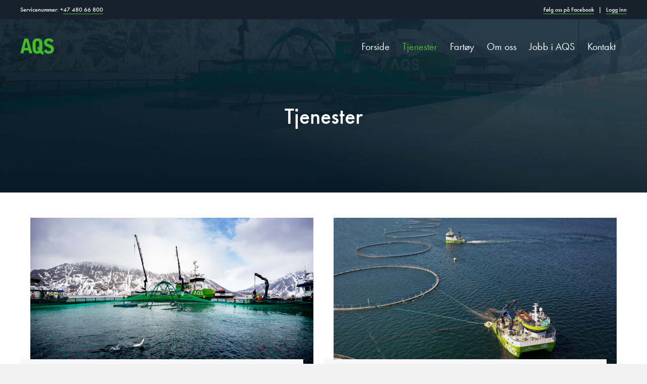

--- FILE ---
content_type: text/html; charset=UTF-8
request_url: https://aqs.no/tjenester/
body_size: 15140
content:
<!DOCTYPE html>
<html lang="nb-NO">
<head>
<meta charset="UTF-8" />
<meta name='viewport' content='width=device-width, initial-scale=1.0' />
<meta http-equiv='X-UA-Compatible' content='IE=edge' />
<link rel="profile" href="https://gmpg.org/xfn/11" />
<meta name='robots' content='index, follow, max-image-preview:large, max-snippet:-1, max-video-preview:-1' />
	<style>img:is([sizes="auto" i], [sizes^="auto," i]) { contain-intrinsic-size: 3000px 1500px }</style>
	<script id="alphamal-js" type="text/javascript">(function (global) {
	class AlphamalModule {
		static getName() {
			let str = this.name;
			if (str.startsWith("Alphamal")) str = str.replace("Alphamal", "");
			return str.charAt(0).toLowerCase() + str.slice(1);
		}

		static initialize() {
			this.alphamal = window.alphamal;
			this.alphamal.module.add(this, this?.nonce ?? false);
		}
	}
	class AlphamalModuleProxy {
		constructor(instance) {
			this.base = AlphamalModule;
			this._instance = instance;
			this._list = [];
			this._proxy = new Proxy(this, {
				get: (target, prop, receiver) => {
					if (prop in target) {
						return target[prop];
					} else {
						return (...args) => {
							console.warn(
								`Method '${prop}' is not yet implemented on '${this._instance.constructor.name}'. Arguments:`,
								args
							);
						};
					}
				},
			});
			return this._proxy;
		}

		add(module, init = false) {
			const name = module.getName();
			if (name in this._instance.module != true) {
				this._list.push(name);
				if (init) {
					this._instance.module[name] = new module();
				} else {
					this._instance.module[name] = module;
					this._instance.trigger(`module_${name}_ready`, module);
				}
			}
		}

		has(name) {
			return this._list.includes(name);
		}

		getAll() {
			return this._list;
		}
	}

	const debug_name = "alphamal_debug_mode";
	class Alphamal {
		gsap;
		constructor(debug = false) {
			this._debug = debug;
			this._hooks = {};
			this._triggeredEvents = {};
			this.module = new AlphamalModuleProxy(this);
			if (this._debug) {
				this.history = [];
			}
		}

		_key(key) {
			return `@${key}`;
		}

		_event(event) {
			if (typeof event == "object") {
				const { key, options } = event;
				return {
					key: this._key(key),
					options,
				};
			}

			return {
				key: this._key(event),
				options: {
					once: false,
				},
			};
		}

		on(event, cb = () => {}) {
			const { key } = this._event(event);
			if ((this._triggeredEvents[key] && event.endsWith("ready")) || this._triggeredEvents[key]?.once) {
				cb(...this._triggeredEvents[key].args);
				return;
			}

			const eventListener = (e) => cb(...e.detail);
			document.addEventListener(key, eventListener, false);

			this._hooks[key] = this._hooks[key] || [];
			this._hooks[key].push({ originalCallback: cb, eventListener });
		}

		trigger(event, ...args) {
			const { key, options } = this._event(event);
			document.dispatchEvent(new CustomEvent(key, { detail: args }));

			this._triggeredEvents[key] = { args: args, once: options.once } || [];
			if (this._debug) this.history.push({ event: key, args: args });
		}

		remove(event, cb) {
			const { key } = this._event(event);
			if (this._hooks[key]) {
				const index = this._hooks[key].findIndex((hook) => hook.originalCallback === cb);

				if (index !== -1) {
					const hook = this._hooks[key][index];
					document.removeEventListener(key, hook.eventListener, false);
					this._hooks[key].splice(index, 1);
				}
			}
		}

		has(event) {
			return Object.keys(this._hooks).includes(this._event(event).key);
		}

		_debug(toggle = !this._debug) {
			window.localStorage.setItem(debug_name, toggle ? "true" : "false");
			delete this.history;
			if (toggle) this.history = [];
			this._debug = toggle;
		}
	}

	const debug = window.localStorage.getItem(debug_name) === "true" ? true : false;
	global.alphamal = global.alphamal || new Alphamal(debug);
})(window);
</script>
<!-- Google Tag Manager for WordPress by gtm4wp.com -->
<script data-cfasync="false" data-pagespeed-no-defer>
	var gtm4wp_datalayer_name = "dataLayer";
	var dataLayer = dataLayer || [];
</script>
<!-- End Google Tag Manager for WordPress by gtm4wp.com -->
	<!-- This site is optimized with the Yoast SEO plugin v25.3 - https://yoast.com/wordpress/plugins/seo/ -->
	<title>Tjenester - AQS</title>
	<meta name="description" content="Oversikt over våre tjenester" />
	<link rel="canonical" href="https://aqs.no/tjenester/" />
	<meta property="og:locale" content="nb_NO" />
	<meta property="og:type" content="article" />
	<meta property="og:title" content="Tjenester - AQS" />
	<meta property="og:description" content="Oversikt over våre tjenester" />
	<meta property="og:url" content="https://aqs.no/tjenester/" />
	<meta property="og:site_name" content="AQS" />
	<meta property="article:publisher" content="https://www.facebook.com/AQS-AS-464238733629104/" />
	<meta property="article:modified_time" content="2025-02-11T09:43:03+00:00" />
	<meta property="og:image" content="https://aqs.no/wp-content/uploads/2019/03/aqssome.jpg" />
	<meta property="og:image:width" content="1200" />
	<meta property="og:image:height" content="628" />
	<meta property="og:image:type" content="image/jpeg" />
	<meta name="twitter:card" content="summary_large_image" />
	<script type="application/ld+json" class="yoast-schema-graph">{"@context":"https://schema.org","@graph":[{"@type":"WebPage","@id":"https://aqs.no/tjenester/","url":"https://aqs.no/tjenester/","name":"Tjenester - AQS","isPartOf":{"@id":"https://aqs.no/#website"},"datePublished":"2018-11-13T10:16:36+00:00","dateModified":"2025-02-11T09:43:03+00:00","description":"Oversikt over våre tjenester","breadcrumb":{"@id":"https://aqs.no/tjenester/#breadcrumb"},"inLanguage":"nb-NO","potentialAction":[{"@type":"ReadAction","target":["https://aqs.no/tjenester/"]}]},{"@type":"BreadcrumbList","@id":"https://aqs.no/tjenester/#breadcrumb","itemListElement":[{"@type":"ListItem","position":1,"name":"Hjem","item":"https://aqs.no/"},{"@type":"ListItem","position":2,"name":"Tjenester"}]},{"@type":"WebSite","@id":"https://aqs.no/#website","url":"https://aqs.no/","name":"AQS","description":"Maritim presisjon","publisher":{"@id":"https://aqs.no/#organization"},"potentialAction":[{"@type":"SearchAction","target":{"@type":"EntryPoint","urlTemplate":"https://aqs.no/?s={search_term_string}"},"query-input":{"@type":"PropertyValueSpecification","valueRequired":true,"valueName":"search_term_string"}}],"inLanguage":"nb-NO"},{"@type":"Organization","@id":"https://aqs.no/#organization","name":"AQS AS","url":"https://aqs.no/","logo":{"@type":"ImageObject","inLanguage":"nb-NO","@id":"https://aqs.no/#/schema/logo/image/","url":"https://aqs.no/wp-content/uploads/2018/10/logoaqs2.png","contentUrl":"https://aqs.no/wp-content/uploads/2018/10/logoaqs2.png","width":67,"height":32,"caption":"AQS AS"},"image":{"@id":"https://aqs.no/#/schema/logo/image/"},"sameAs":["https://www.facebook.com/AQS-AS-464238733629104/"]}]}</script>
	<!-- / Yoast SEO plugin. -->


<link rel="alternate" type="application/rss+xml" title="AQS &raquo; strøm" href="https://aqs.no/feed/" />
<link rel="preload" href="https://aqs.no/wp-content/plugins/bb-plugin/fonts/fontawesome/5.15.4/webfonts/fa-solid-900.woff2" as="font" type="font/woff2" crossorigin="anonymous">
<link rel="preload" href="https://aqs.no/wp-content/plugins/bb-plugin/fonts/fontawesome/5.15.4/webfonts/fa-regular-400.woff2" as="font" type="font/woff2" crossorigin="anonymous">
<link rel="stylesheet" href="https://use.typekit.net/lkj8bem.css"><link rel='stylesheet' id='wp-block-library-css' href='https://aqs.no/wp-includes/css/dist/block-library/style.min.css?ver=6.8.3' type='text/css' media='all' />
<style id='wp-block-library-theme-inline-css' type='text/css'>
.wp-block-audio :where(figcaption){color:#555;font-size:13px;text-align:center}.is-dark-theme .wp-block-audio :where(figcaption){color:#ffffffa6}.wp-block-audio{margin:0 0 1em}.wp-block-code{border:1px solid #ccc;border-radius:4px;font-family:Menlo,Consolas,monaco,monospace;padding:.8em 1em}.wp-block-embed :where(figcaption){color:#555;font-size:13px;text-align:center}.is-dark-theme .wp-block-embed :where(figcaption){color:#ffffffa6}.wp-block-embed{margin:0 0 1em}.blocks-gallery-caption{color:#555;font-size:13px;text-align:center}.is-dark-theme .blocks-gallery-caption{color:#ffffffa6}:root :where(.wp-block-image figcaption){color:#555;font-size:13px;text-align:center}.is-dark-theme :root :where(.wp-block-image figcaption){color:#ffffffa6}.wp-block-image{margin:0 0 1em}.wp-block-pullquote{border-bottom:4px solid;border-top:4px solid;color:currentColor;margin-bottom:1.75em}.wp-block-pullquote cite,.wp-block-pullquote footer,.wp-block-pullquote__citation{color:currentColor;font-size:.8125em;font-style:normal;text-transform:uppercase}.wp-block-quote{border-left:.25em solid;margin:0 0 1.75em;padding-left:1em}.wp-block-quote cite,.wp-block-quote footer{color:currentColor;font-size:.8125em;font-style:normal;position:relative}.wp-block-quote:where(.has-text-align-right){border-left:none;border-right:.25em solid;padding-left:0;padding-right:1em}.wp-block-quote:where(.has-text-align-center){border:none;padding-left:0}.wp-block-quote.is-large,.wp-block-quote.is-style-large,.wp-block-quote:where(.is-style-plain){border:none}.wp-block-search .wp-block-search__label{font-weight:700}.wp-block-search__button{border:1px solid #ccc;padding:.375em .625em}:where(.wp-block-group.has-background){padding:1.25em 2.375em}.wp-block-separator.has-css-opacity{opacity:.4}.wp-block-separator{border:none;border-bottom:2px solid;margin-left:auto;margin-right:auto}.wp-block-separator.has-alpha-channel-opacity{opacity:1}.wp-block-separator:not(.is-style-wide):not(.is-style-dots){width:100px}.wp-block-separator.has-background:not(.is-style-dots){border-bottom:none;height:1px}.wp-block-separator.has-background:not(.is-style-wide):not(.is-style-dots){height:2px}.wp-block-table{margin:0 0 1em}.wp-block-table td,.wp-block-table th{word-break:normal}.wp-block-table :where(figcaption){color:#555;font-size:13px;text-align:center}.is-dark-theme .wp-block-table :where(figcaption){color:#ffffffa6}.wp-block-video :where(figcaption){color:#555;font-size:13px;text-align:center}.is-dark-theme .wp-block-video :where(figcaption){color:#ffffffa6}.wp-block-video{margin:0 0 1em}:root :where(.wp-block-template-part.has-background){margin-bottom:0;margin-top:0;padding:1.25em 2.375em}
</style>
<style id='classic-theme-styles-inline-css' type='text/css'>
/*! This file is auto-generated */
.wp-block-button__link{color:#fff;background-color:#32373c;border-radius:9999px;box-shadow:none;text-decoration:none;padding:calc(.667em + 2px) calc(1.333em + 2px);font-size:1.125em}.wp-block-file__button{background:#32373c;color:#fff;text-decoration:none}
</style>
<style id='safe-svg-svg-icon-style-inline-css' type='text/css'>
.safe-svg-cover{text-align:center}.safe-svg-cover .safe-svg-inside{display:inline-block;max-width:100%}.safe-svg-cover svg{height:100%;max-height:100%;max-width:100%;width:100%}

</style>
<style id='global-styles-inline-css' type='text/css'>
:root{--wp--preset--aspect-ratio--square: 1;--wp--preset--aspect-ratio--4-3: 4/3;--wp--preset--aspect-ratio--3-4: 3/4;--wp--preset--aspect-ratio--3-2: 3/2;--wp--preset--aspect-ratio--2-3: 2/3;--wp--preset--aspect-ratio--16-9: 16/9;--wp--preset--aspect-ratio--9-16: 9/16;--wp--preset--color--black: #000000;--wp--preset--color--cyan-bluish-gray: #abb8c3;--wp--preset--color--white: #ffffff;--wp--preset--color--pale-pink: #f78da7;--wp--preset--color--vivid-red: #cf2e2e;--wp--preset--color--luminous-vivid-orange: #ff6900;--wp--preset--color--luminous-vivid-amber: #fcb900;--wp--preset--color--light-green-cyan: #7bdcb5;--wp--preset--color--vivid-green-cyan: #00d084;--wp--preset--color--pale-cyan-blue: #8ed1fc;--wp--preset--color--vivid-cyan-blue: #0693e3;--wp--preset--color--vivid-purple: #9b51e0;--wp--preset--gradient--vivid-cyan-blue-to-vivid-purple: linear-gradient(135deg,rgba(6,147,227,1) 0%,rgb(155,81,224) 100%);--wp--preset--gradient--light-green-cyan-to-vivid-green-cyan: linear-gradient(135deg,rgb(122,220,180) 0%,rgb(0,208,130) 100%);--wp--preset--gradient--luminous-vivid-amber-to-luminous-vivid-orange: linear-gradient(135deg,rgba(252,185,0,1) 0%,rgba(255,105,0,1) 100%);--wp--preset--gradient--luminous-vivid-orange-to-vivid-red: linear-gradient(135deg,rgba(255,105,0,1) 0%,rgb(207,46,46) 100%);--wp--preset--gradient--very-light-gray-to-cyan-bluish-gray: linear-gradient(135deg,rgb(238,238,238) 0%,rgb(169,184,195) 100%);--wp--preset--gradient--cool-to-warm-spectrum: linear-gradient(135deg,rgb(74,234,220) 0%,rgb(151,120,209) 20%,rgb(207,42,186) 40%,rgb(238,44,130) 60%,rgb(251,105,98) 80%,rgb(254,248,76) 100%);--wp--preset--gradient--blush-light-purple: linear-gradient(135deg,rgb(255,206,236) 0%,rgb(152,150,240) 100%);--wp--preset--gradient--blush-bordeaux: linear-gradient(135deg,rgb(254,205,165) 0%,rgb(254,45,45) 50%,rgb(107,0,62) 100%);--wp--preset--gradient--luminous-dusk: linear-gradient(135deg,rgb(255,203,112) 0%,rgb(199,81,192) 50%,rgb(65,88,208) 100%);--wp--preset--gradient--pale-ocean: linear-gradient(135deg,rgb(255,245,203) 0%,rgb(182,227,212) 50%,rgb(51,167,181) 100%);--wp--preset--gradient--electric-grass: linear-gradient(135deg,rgb(202,248,128) 0%,rgb(113,206,126) 100%);--wp--preset--gradient--midnight: linear-gradient(135deg,rgb(2,3,129) 0%,rgb(40,116,252) 100%);--wp--preset--font-size--small: 13px;--wp--preset--font-size--medium: 20px;--wp--preset--font-size--large: 36px;--wp--preset--font-size--x-large: 42px;--wp--preset--spacing--20: 0.44rem;--wp--preset--spacing--30: 0.67rem;--wp--preset--spacing--40: 1rem;--wp--preset--spacing--50: 1.5rem;--wp--preset--spacing--60: 2.25rem;--wp--preset--spacing--70: 3.38rem;--wp--preset--spacing--80: 5.06rem;--wp--preset--shadow--natural: 6px 6px 9px rgba(0, 0, 0, 0.2);--wp--preset--shadow--deep: 12px 12px 50px rgba(0, 0, 0, 0.4);--wp--preset--shadow--sharp: 6px 6px 0px rgba(0, 0, 0, 0.2);--wp--preset--shadow--outlined: 6px 6px 0px -3px rgba(255, 255, 255, 1), 6px 6px rgba(0, 0, 0, 1);--wp--preset--shadow--crisp: 6px 6px 0px rgba(0, 0, 0, 1);}:where(.is-layout-flex){gap: 0.5em;}:where(.is-layout-grid){gap: 0.5em;}body .is-layout-flex{display: flex;}.is-layout-flex{flex-wrap: wrap;align-items: center;}.is-layout-flex > :is(*, div){margin: 0;}body .is-layout-grid{display: grid;}.is-layout-grid > :is(*, div){margin: 0;}:where(.wp-block-columns.is-layout-flex){gap: 2em;}:where(.wp-block-columns.is-layout-grid){gap: 2em;}:where(.wp-block-post-template.is-layout-flex){gap: 1.25em;}:where(.wp-block-post-template.is-layout-grid){gap: 1.25em;}.has-black-color{color: var(--wp--preset--color--black) !important;}.has-cyan-bluish-gray-color{color: var(--wp--preset--color--cyan-bluish-gray) !important;}.has-white-color{color: var(--wp--preset--color--white) !important;}.has-pale-pink-color{color: var(--wp--preset--color--pale-pink) !important;}.has-vivid-red-color{color: var(--wp--preset--color--vivid-red) !important;}.has-luminous-vivid-orange-color{color: var(--wp--preset--color--luminous-vivid-orange) !important;}.has-luminous-vivid-amber-color{color: var(--wp--preset--color--luminous-vivid-amber) !important;}.has-light-green-cyan-color{color: var(--wp--preset--color--light-green-cyan) !important;}.has-vivid-green-cyan-color{color: var(--wp--preset--color--vivid-green-cyan) !important;}.has-pale-cyan-blue-color{color: var(--wp--preset--color--pale-cyan-blue) !important;}.has-vivid-cyan-blue-color{color: var(--wp--preset--color--vivid-cyan-blue) !important;}.has-vivid-purple-color{color: var(--wp--preset--color--vivid-purple) !important;}.has-black-background-color{background-color: var(--wp--preset--color--black) !important;}.has-cyan-bluish-gray-background-color{background-color: var(--wp--preset--color--cyan-bluish-gray) !important;}.has-white-background-color{background-color: var(--wp--preset--color--white) !important;}.has-pale-pink-background-color{background-color: var(--wp--preset--color--pale-pink) !important;}.has-vivid-red-background-color{background-color: var(--wp--preset--color--vivid-red) !important;}.has-luminous-vivid-orange-background-color{background-color: var(--wp--preset--color--luminous-vivid-orange) !important;}.has-luminous-vivid-amber-background-color{background-color: var(--wp--preset--color--luminous-vivid-amber) !important;}.has-light-green-cyan-background-color{background-color: var(--wp--preset--color--light-green-cyan) !important;}.has-vivid-green-cyan-background-color{background-color: var(--wp--preset--color--vivid-green-cyan) !important;}.has-pale-cyan-blue-background-color{background-color: var(--wp--preset--color--pale-cyan-blue) !important;}.has-vivid-cyan-blue-background-color{background-color: var(--wp--preset--color--vivid-cyan-blue) !important;}.has-vivid-purple-background-color{background-color: var(--wp--preset--color--vivid-purple) !important;}.has-black-border-color{border-color: var(--wp--preset--color--black) !important;}.has-cyan-bluish-gray-border-color{border-color: var(--wp--preset--color--cyan-bluish-gray) !important;}.has-white-border-color{border-color: var(--wp--preset--color--white) !important;}.has-pale-pink-border-color{border-color: var(--wp--preset--color--pale-pink) !important;}.has-vivid-red-border-color{border-color: var(--wp--preset--color--vivid-red) !important;}.has-luminous-vivid-orange-border-color{border-color: var(--wp--preset--color--luminous-vivid-orange) !important;}.has-luminous-vivid-amber-border-color{border-color: var(--wp--preset--color--luminous-vivid-amber) !important;}.has-light-green-cyan-border-color{border-color: var(--wp--preset--color--light-green-cyan) !important;}.has-vivid-green-cyan-border-color{border-color: var(--wp--preset--color--vivid-green-cyan) !important;}.has-pale-cyan-blue-border-color{border-color: var(--wp--preset--color--pale-cyan-blue) !important;}.has-vivid-cyan-blue-border-color{border-color: var(--wp--preset--color--vivid-cyan-blue) !important;}.has-vivid-purple-border-color{border-color: var(--wp--preset--color--vivid-purple) !important;}.has-vivid-cyan-blue-to-vivid-purple-gradient-background{background: var(--wp--preset--gradient--vivid-cyan-blue-to-vivid-purple) !important;}.has-light-green-cyan-to-vivid-green-cyan-gradient-background{background: var(--wp--preset--gradient--light-green-cyan-to-vivid-green-cyan) !important;}.has-luminous-vivid-amber-to-luminous-vivid-orange-gradient-background{background: var(--wp--preset--gradient--luminous-vivid-amber-to-luminous-vivid-orange) !important;}.has-luminous-vivid-orange-to-vivid-red-gradient-background{background: var(--wp--preset--gradient--luminous-vivid-orange-to-vivid-red) !important;}.has-very-light-gray-to-cyan-bluish-gray-gradient-background{background: var(--wp--preset--gradient--very-light-gray-to-cyan-bluish-gray) !important;}.has-cool-to-warm-spectrum-gradient-background{background: var(--wp--preset--gradient--cool-to-warm-spectrum) !important;}.has-blush-light-purple-gradient-background{background: var(--wp--preset--gradient--blush-light-purple) !important;}.has-blush-bordeaux-gradient-background{background: var(--wp--preset--gradient--blush-bordeaux) !important;}.has-luminous-dusk-gradient-background{background: var(--wp--preset--gradient--luminous-dusk) !important;}.has-pale-ocean-gradient-background{background: var(--wp--preset--gradient--pale-ocean) !important;}.has-electric-grass-gradient-background{background: var(--wp--preset--gradient--electric-grass) !important;}.has-midnight-gradient-background{background: var(--wp--preset--gradient--midnight) !important;}.has-small-font-size{font-size: var(--wp--preset--font-size--small) !important;}.has-medium-font-size{font-size: var(--wp--preset--font-size--medium) !important;}.has-large-font-size{font-size: var(--wp--preset--font-size--large) !important;}.has-x-large-font-size{font-size: var(--wp--preset--font-size--x-large) !important;}
:where(.wp-block-post-template.is-layout-flex){gap: 1.25em;}:where(.wp-block-post-template.is-layout-grid){gap: 1.25em;}
:where(.wp-block-columns.is-layout-flex){gap: 2em;}:where(.wp-block-columns.is-layout-grid){gap: 2em;}
:root :where(.wp-block-pullquote){font-size: 1.5em;line-height: 1.6;}
</style>
<link rel='stylesheet' id='fl-builder-layout-217-css' href='https://aqs.no/wp-content/uploads/bb-plugin/cache/217-layout.css?ver=cfd92a601c34a2e4a752b8cdbda19bee' type='text/css' media='all' />
<link rel='stylesheet' id='font-awesome-5-css' href='https://aqs.no/wp-content/plugins/bb-plugin/fonts/fontawesome/5.15.4/css/all.min.css?ver=2.9.4' type='text/css' media='all' />
<link rel='stylesheet' id='fl-builder-layout-bundle-1c35fde9f1d3bbf4184e4d45c6c28a31-css' href='https://aqs.no/wp-content/uploads/bb-plugin/cache/1c35fde9f1d3bbf4184e4d45c6c28a31-layout-bundle.css?ver=2.9.4-1.5.0.4' type='text/css' media='all' />
<link rel='stylesheet' id='jquery-magnificpopup-css' href='https://aqs.no/wp-content/plugins/bb-plugin/css/jquery.magnificpopup.min.css?ver=2.9.4' type='text/css' media='all' />
<link rel='stylesheet' id='bootstrap-css' href='https://aqs.no/wp-content/themes/bb-theme/css/bootstrap.min.css?ver=1.7.2' type='text/css' media='all' />
<link rel='stylesheet' id='fl-automator-skin-css' href='https://aqs.no/wp-content/uploads/bb-theme/skin-617bd0b71c254.css?ver=1.7.2' type='text/css' media='all' />
<link rel='stylesheet' id='pp-animate-css' href='https://aqs.no/wp-content/plugins/bbpowerpack/assets/css/animate.min.css?ver=3.5.1' type='text/css' media='all' />
<script type="text/javascript" src="https://aqs.no/wp-includes/js/jquery/jquery.min.js?ver=3.7.1" id="jquery-core-js"></script>
<script type="text/javascript" src="https://aqs.no/wp-includes/js/jquery/jquery-migrate.min.js?ver=3.4.1" id="jquery-migrate-js"></script>
<script type="text/javascript" id="analytify-events-tracking-js-extra">
/* <![CDATA[ */
var analytify_events_tracking = {"ajaxurl":"https:\/\/aqs.no\/wp-admin\/admin-ajax.php","tracking_mode":"gtag","ga_mode":"ga4","tracking_code":"G-4BQCHQY5RT","is_track_user":"1","root_domain":"aqs.no","affiliate_link":"","download_extension":"zip|mp3*|mpe*g|pdf|docx*|pptx*|xlsx*|rar*","anchor_tracking":""};
/* ]]> */
</script>
<script type="text/javascript" src="https://aqs.no/wp-content/plugins/wp-analytify-pro/inc/modules/events-tracking/assets/js/analytify-events-tracking.min.js?ver=7.1.1" id="analytify-events-tracking-js"></script>
<link rel="https://api.w.org/" href="https://aqs.no/wp-json/" /><link rel="alternate" title="JSON" type="application/json" href="https://aqs.no/wp-json/wp/v2/pages/217" /><link rel="EditURI" type="application/rsd+xml" title="RSD" href="https://aqs.no/xmlrpc.php?rsd" />
<link rel='shortlink' href='https://aqs.no/?p=217' />
<link rel="alternate" title="oEmbed (JSON)" type="application/json+oembed" href="https://aqs.no/wp-json/oembed/1.0/embed?url=https%3A%2F%2Faqs.no%2Ftjenester%2F" />
<link rel="alternate" title="oEmbed (XML)" type="text/xml+oembed" href="https://aqs.no/wp-json/oembed/1.0/embed?url=https%3A%2F%2Faqs.no%2Ftjenester%2F&#038;format=xml" />
		<script>
			var bb_powerpack = {
				version: '2.40.2',
				getAjaxUrl: function() { return atob( 'aHR0cHM6Ly9hcXMubm8vd3AtYWRtaW4vYWRtaW4tYWpheC5waHA=' ); },
				callback: function() {},
				mapMarkerData: {},
				post_id: '217',
				search_term: '',
				current_page: 'https://aqs.no/tjenester/',
				conditionals: {
					is_front_page: false,
					is_home: false,
					is_archive: false,
					is_tax: false,
										is_author: false,
					current_author: false,
					is_search: false,
									}
			};
		</script>
		
<!-- Google Tag Manager for WordPress by gtm4wp.com -->
<!-- GTM Container placement set to automatic -->
<script data-cfasync="false" data-pagespeed-no-defer type="text/javascript">
	var dataLayer_content = {"visitorLoginState":"logged-out","visitorType":"visitor-logged-out","pagePostType":"page","pagePostType2":"single-page","pagePostAuthor":"ove"};
	dataLayer.push( dataLayer_content );
</script>
<script data-cfasync="false" data-pagespeed-no-defer type="text/javascript">
(function(w,d,s,l,i){w[l]=w[l]||[];w[l].push({'gtm.start':
new Date().getTime(),event:'gtm.js'});var f=d.getElementsByTagName(s)[0],
j=d.createElement(s),dl=l!='dataLayer'?'&l='+l:'';j.async=true;j.src=
'//www.googletagmanager.com/gtm.js?id='+i+dl;f.parentNode.insertBefore(j,f);
})(window,document,'script','dataLayer','GTM-TZCR648');
</script>
<!-- End Google Tag Manager for WordPress by gtm4wp.com --><link rel="apple-touch-icon" sizes="76x76" href="/wp-content/uploads/fbrfg/apple-touch-icon.png?v=m2L70j7awQ">
<link rel="icon" type="image/png" sizes="32x32" href="/wp-content/uploads/fbrfg/favicon-32x32.png?v=m2L70j7awQ">
<link rel="icon" type="image/png" sizes="16x16" href="/wp-content/uploads/fbrfg/favicon-16x16.png?v=m2L70j7awQ">
<link rel="manifest" href="/wp-content/uploads/fbrfg/site.webmanifest?v=m2L70j7awQ">
<link rel="mask-icon" href="/wp-content/uploads/fbrfg/safari-pinned-tab.svg?v=m2L70j7awQ" color="#5bbad5">
<link rel="shortcut icon" href="/wp-content/uploads/fbrfg/favicon.ico?v=m2L70j7awQ">
<meta name="msapplication-TileColor" content="#da532c">
<meta name="msapplication-config" content="/wp-content/uploads/fbrfg/browserconfig.xml?v=m2L70j7awQ">
<meta name="theme-color" content="#ffffff"><!-- Denne koden er lagt til av Analytify (7.1.3) https://analytify.io/ !-->
			<script async src="https://www.googletagmanager.com/gtag/js?id=G-4BQCHQY5RT"></script>
			<script>
			window.dataLayer = window.dataLayer || [];
			function gtag(){dataLayer.push(arguments);}
			gtag('js', new Date());

			const configuration = {"anonymize_ip":"false","forceSSL":"false","allow_display_features":"false","debug_mode":true};
			const gaID = 'G-4BQCHQY5RT';

			
			gtag('config', gaID, configuration);

			
			</script>

			<!-- Denne koden er lagt til av Analytify (7.1.3) !--><link rel="icon" href="https://aqs.no/wp-content/uploads/2018/10/logoaqs2.png" sizes="32x32" />
<link rel="icon" href="https://aqs.no/wp-content/uploads/2018/10/logoaqs2.png" sizes="192x192" />
<link rel="apple-touch-icon" href="https://aqs.no/wp-content/uploads/2018/10/logoaqs2.png" />
<meta name="msapplication-TileImage" content="https://aqs.no/wp-content/uploads/2018/10/logoaqs2.png" />
</head>
<body class="wp-singular page-template-default page page-id-217 wp-theme-bb-theme fl-builder fl-builder-2-9-4 fl-themer-1-5-0-4 fl-theme-1-7-2 fl-no-js fl-theme-builder-header fl-theme-builder-header-header-1 fl-theme-builder-footer fl-theme-builder-footer-footer-1 fl-theme-builder-singular fl-theme-builder-singular-nyhet-singel fl-framework-bootstrap fl-preset-default fl-full-width fl-search-active" itemscope="itemscope" itemtype="https://schema.org/WebPage">
<a aria-label="Hopp til navigasjon" class="fl-screen-reader-text" href="#alpha-header-content-anchor">Hopp til navigasjon</a><a aria-label="Hopp til hovedinnhold"  class="fl-screen-reader-text" href="#alpha-main-content-anchor">Hopp til hovedinnhold</a><a aria-label="Hopp til bunnområde" class="fl-screen-reader-text" href="#alpha-footer-anchor">Hopp til bunnområde</a><div class="fl-page">
	<div id="alpha-header-content-anchor" tabindex="-1"></div><header class="fl-builder-content fl-builder-content-154 fl-builder-global-templates-locked" data-post-id="154" data-type="header" data-sticky="0" data-sticky-on="" data-sticky-breakpoint="medium" data-shrink="1" data-overlay="1" data-overlay-bg="default" data-shrink-image-height="50px" role="banner" itemscope="itemscope" itemtype="http://schema.org/WPHeader"><div class="fl-row fl-row-full-width fl-row-bg-color fl-node-5bd30b27ad2c8 fl-row-default-height fl-row-align-center" data-node="5bd30b27ad2c8">
	<div class="fl-row-content-wrap">
						<div class="fl-row-content fl-row-fixed-width fl-node-content">
		
<div class="fl-col-group fl-node-5bea7d7b74df1 fl-col-group-custom-width" data-node="5bea7d7b74df1">
			<div class="fl-col fl-node-5bea7d7b753df fl-col-bg-color fl-col-small fl-col-small-custom-width" data-node="5bea7d7b753df">
	<div class="fl-col-content fl-node-content"><div class="fl-module fl-module-rich-text fl-node-5bd30b2fe094f fl-visible-desktop fl-visible-large fl-visible-medium sm-small-text" data-node="5bd30b2fe094f">
	<div class="fl-module-content fl-node-content">
		<div class="fl-rich-text">
	<p>Servicenummer: +<a href="tel:004748066800">47 480 66 800</a></p>
</div>
	</div>
</div>
<div class="fl-module fl-module-rich-text fl-node-5bea9a43ec0a5 fl-visible-mobile sm-small-text" data-node="5bea9a43ec0a5">
	<div class="fl-module-content fl-node-content">
		<div class="fl-rich-text">
	<p><a href="tel:004748066800">+47 480 66 800</a></p>
</div>
	</div>
</div>
</div>
</div>
			<div class="fl-col fl-node-5bea7d7b75519 fl-col-bg-color fl-col-small fl-col-small-custom-width" data-node="5bea7d7b75519">
	<div class="fl-col-content fl-node-content"><div class="fl-module fl-module-rich-text fl-node-5bea7d8394ab1 fl-visible-desktop fl-visible-large fl-visible-medium sm-small-text" data-node="5bea7d8394ab1">
	<div class="fl-module-content fl-node-content">
		<div class="fl-rich-text">
	<p style="text-align: right;"><a href="https://www.facebook.com/AQS-AS-464238733629104/" target="_blank" rel="noopener">Følg oss på Facebook</a>   |   <a href="https://aqs.no/logg-inn/">Logg inn</a></p>
</div>
	</div>
</div>
<div class="fl-module fl-module-rich-text fl-node-5bea9bf414edf fl-visible-mobile sm-small-text" data-node="5bea9bf414edf">
	<div class="fl-module-content fl-node-content">
		<div class="fl-rich-text">
	<p style="text-align: right;"><a href="https://www.facebook.com/AQS-AS-464238733629104/" target="_blank" rel="noopener">Facebook</a>   |   <a href="#">Logg inn</a></p>
</div>
	</div>
</div>
</div>
</div>
	</div>
		</div>
	</div>
</div>
<div class="fl-row fl-row-full-width fl-row-bg-none fl-node-5bb49cac4aedb fl-row-default-height fl-row-align-center fl-visible-desktop fl-visible-large sm-a-no-underline-menu" data-node="5bb49cac4aedb">
	<div class="fl-row-content-wrap">
						<div class="fl-row-content fl-row-fixed-width fl-node-content">
		
<div class="fl-col-group fl-node-5bb49cac4af2a fl-col-group-equal-height fl-col-group-align-center fl-col-group-custom-width" data-node="5bb49cac4af2a">
			<div class="fl-col fl-node-5bb49cac4af73 fl-col-bg-color fl-col-small fl-col-small-custom-width" data-node="5bb49cac4af73">
	<div class="fl-col-content fl-node-content"><div class="fl-module fl-module-photo fl-node-5bea97c55522f" data-node="5bea97c55522f">
	<div class="fl-module-content fl-node-content">
		<div class="fl-photo fl-photo-align-left" itemscope itemtype="https://schema.org/ImageObject">
	<div class="fl-photo-content fl-photo-img-png">
				<a href="/" target="_self" itemprop="url">
				<img loading="lazy" decoding="async" class="fl-photo-img wp-image-204 size-full" src="https://aqs.no/wp-content/uploads/2018/10/logoaqs2.png" alt="logoaqs2" itemprop="image" height="32" width="67" title="logoaqs2"  data-no-lazy="1" />
				</a>
					</div>
	</div>
	</div>
</div>
</div>
</div>
			<div class="fl-col fl-node-5bb49cac4afbe fl-col-bg-color fl-col-small-custom-width" data-node="5bb49cac4afbe">
	<div class="fl-col-content fl-node-content"><div class="fl-module fl-module-menu fl-node-5bea97cad8f4d" data-node="5bea97cad8f4d">
	<div class="fl-module-content fl-node-content">
		<div class="fl-menu fl-menu-responsive-toggle-mobile">
	<button class="fl-menu-mobile-toggle hamburger" aria-label="Meny"><span class="fl-menu-icon svg-container"><svg version="1.1" class="hamburger-menu" xmlns="http://www.w3.org/2000/svg" xmlns:xlink="http://www.w3.org/1999/xlink" viewBox="0 0 512 512">
<rect class="fl-hamburger-menu-top" width="512" height="102"/>
<rect class="fl-hamburger-menu-middle" y="205" width="512" height="102"/>
<rect class="fl-hamburger-menu-bottom" y="410" width="512" height="102"/>
</svg>
</span></button>	<div class="fl-clear"></div>
	<nav aria-label="Meny" itemscope="itemscope" itemtype="https://schema.org/SiteNavigationElement"><ul id="menu-hovedmeny" class="menu fl-menu-horizontal fl-toggle-none"><li id="menu-item-152" class="menu-item menu-item-type-post_type menu-item-object-page menu-item-home"><a href="https://aqs.no/">Forside</a></li><li id="menu-item-224" class="menu-item menu-item-type-post_type menu-item-object-page current-menu-item page_item page-item-217 current_page_item"><a href="https://aqs.no/tjenester/">Tjenester</a></li><li id="menu-item-223" class="menu-item menu-item-type-post_type menu-item-object-page"><a href="https://aqs.no/fartoy/">Fartøy</a></li><li id="menu-item-33726" class="menu-item menu-item-type-post_type menu-item-object-page"><a href="https://aqs.no/om-oss/">Om oss</a></li><li id="menu-item-227" class="menu-item menu-item-type-post_type menu-item-object-page"><a href="https://aqs.no/jobb-i-aqs/">Jobb i AQS</a></li><li id="menu-item-148" class="menu-item menu-item-type-post_type menu-item-object-page"><a href="https://aqs.no/kontakt/">Kontakt</a></li></ul></nav></div>
	</div>
</div>
</div>
</div>
	</div>
		</div>
	</div>
</div>
<div class="fl-row fl-row-full-width fl-row-bg-color fl-node-5bea97b22437f fl-row-default-height fl-row-align-center fl-visible-medium fl-visible-mobile sm-a-no-underline-menu" data-node="5bea97b22437f">
	<div class="fl-row-content-wrap">
						<div class="fl-row-content fl-row-full-width fl-node-content">
		
<div class="fl-col-group fl-node-5bea97b22dc60 fl-col-group-equal-height fl-col-group-align-center fl-col-group-custom-width" data-node="5bea97b22dc60">
			<div class="fl-col fl-node-5bea97b22e051 fl-col-bg-color fl-col-small fl-col-small-custom-width" data-node="5bea97b22e051">
	<div class="fl-col-content fl-node-content"><div class="fl-module fl-module-photo fl-node-5bd30e324d39c" data-node="5bd30e324d39c">
	<div class="fl-module-content fl-node-content">
		<div class="fl-photo fl-photo-align-left" itemscope itemtype="https://schema.org/ImageObject">
	<div class="fl-photo-content fl-photo-img-png">
				<a href="/" target="_self" itemprop="url">
				<img loading="lazy" decoding="async" class="fl-photo-img wp-image-204 size-full" src="https://aqs.no/wp-content/uploads/2018/10/logoaqs2.png" alt="logoaqs2" itemprop="image" height="32" width="67" title="logoaqs2"  data-no-lazy="1" />
				</a>
					</div>
	</div>
	</div>
</div>
</div>
</div>
			<div class="fl-col fl-node-5bea97b22e097 fl-col-bg-color fl-col-small fl-col-small-custom-width" data-node="5bea97b22e097">
	<div class="fl-col-content fl-node-content"><div class="fl-module fl-module-menu fl-node-5bb49cac4b03d" data-node="5bb49cac4b03d">
	<div class="fl-module-content fl-node-content">
		<div class="fl-menu fl-menu-responsive-toggle-always">
	<button class="fl-menu-mobile-toggle hamburger" aria-label="Meny"><span class="fl-menu-icon svg-container"><svg version="1.1" class="hamburger-menu" xmlns="http://www.w3.org/2000/svg" xmlns:xlink="http://www.w3.org/1999/xlink" viewBox="0 0 512 512">
<rect class="fl-hamburger-menu-top" width="512" height="102"/>
<rect class="fl-hamburger-menu-middle" y="205" width="512" height="102"/>
<rect class="fl-hamburger-menu-bottom" y="410" width="512" height="102"/>
</svg>
</span></button>	<div class="fl-clear"></div>
	<nav aria-label="Meny" itemscope="itemscope" itemtype="https://schema.org/SiteNavigationElement"><ul id="menu-hovedmeny-1" class="menu fl-menu-horizontal fl-toggle-arrows"><li id="menu-item-152" class="menu-item menu-item-type-post_type menu-item-object-page menu-item-home"><a href="https://aqs.no/">Forside</a></li><li id="menu-item-224" class="menu-item menu-item-type-post_type menu-item-object-page current-menu-item page_item page-item-217 current_page_item"><a href="https://aqs.no/tjenester/">Tjenester</a></li><li id="menu-item-223" class="menu-item menu-item-type-post_type menu-item-object-page"><a href="https://aqs.no/fartoy/">Fartøy</a></li><li id="menu-item-33726" class="menu-item menu-item-type-post_type menu-item-object-page"><a href="https://aqs.no/om-oss/">Om oss</a></li><li id="menu-item-227" class="menu-item menu-item-type-post_type menu-item-object-page"><a href="https://aqs.no/jobb-i-aqs/">Jobb i AQS</a></li><li id="menu-item-148" class="menu-item menu-item-type-post_type menu-item-object-page"><a href="https://aqs.no/kontakt/">Kontakt</a></li></ul></nav></div>
	</div>
</div>
</div>
</div>
	</div>
		</div>
	</div>
</div>
</header>	<div class="fl-page-content" itemprop="mainContentOfPage">

		<div id="alpha-main-content-anchor" tabindex="-1"></div>
<div class="fl-content-full container">
	<div class="row">
		<div class="fl-content col-md-12">
			<article class="fl-post post-217 page type-page status-publish hentry" id="fl-post-217" itemscope="itemscope" itemtype="https://schema.org/CreativeWork">

			<div class="fl-post-content clearfix" itemprop="text">
		<div class="fl-builder-content fl-builder-content-217 fl-builder-content-primary fl-builder-global-templates-locked" data-post-id="217"><div class="fl-row fl-row-full-width fl-row-bg-photo fl-node-5beaa4779c02d fl-row-default-height fl-row-align-center fl-row-bg-overlay" data-node="5beaa4779c02d">
	<div class="fl-row-content-wrap">
						<div class="fl-row-content fl-row-fixed-width fl-node-content">
		
<div class="fl-col-group fl-node-5beaa4779c07d" data-node="5beaa4779c07d">
			<div class="fl-col fl-node-5beaa4779c0d0 fl-col-bg-color" data-node="5beaa4779c0d0">
	<div class="fl-col-content fl-node-content"><div class="fl-module fl-module-heading fl-node-5beaa4779c4c4" data-node="5beaa4779c4c4">
	<div class="fl-module-content fl-node-content">
		<h1 class="fl-heading">
		<span class="fl-heading-text">Tjenester</span>
	</h1>
	</div>
</div>
</div>
</div>
	</div>
		</div>
	</div>
</div>
<div class="fl-row fl-row-fixed-width fl-row-bg-none fl-node-5bf7b79d4216f fl-row-default-height fl-row-align-center" data-node="5bf7b79d4216f">
	<div class="fl-row-content-wrap">
						<div class="fl-row-content fl-row-fixed-width fl-node-content">
		
<div class="fl-col-group fl-node-5bf7b79d4849d" data-node="5bf7b79d4849d">
			<div class="fl-col fl-node-5bf7b79d489d1 fl-col-bg-color" data-node="5bf7b79d489d1">
	<div class="fl-col-content fl-node-content"><div class="fl-module fl-module-post-grid fl-node-5bf7b79d41c96" data-node="5bf7b79d41c96">
	<div class="fl-module-content fl-node-content">
			<div class="fl-post-grid" itemscope="itemscope" itemtype="https://schema.org/Collection">
	<div class="fl-post-column">

<div class="fl-post-grid-post fl-post-grid-image-above-title fl-post-columns-post fl-post-align-default post-260 services type-services status-publish has-post-thumbnail hentry" itemscope="itemscope" itemtype="https://schema.org/CreativeWork">
	<meta itemscope itemprop="mainEntityOfPage" itemtype="https://schema.org/WebPage" itemid="https://aqs.no/services/avlusning-og-hjelpefartoy/" content="Avlusning og hjelpefartøy" /><meta itemprop="datePublished" content="2018-11-23" /><meta itemprop="dateModified" content="2023-08-21" /><div itemprop="publisher" itemscope itemtype="https://schema.org/Organization"><meta itemprop="name" content="AQS"></div><div itemscope itemprop="author" itemtype="https://schema.org/Person"><meta itemprop="url" content="https://aqs.no/author/smadmin/" /><meta itemprop="name" content="Smart Meida AS" /></div><div itemscope itemprop="image" itemtype="https://schema.org/ImageObject"><meta itemprop="url" content="https://aqs.no/wp-content/uploads/2018/11/omw_aqs-odin-086.jpg" /><meta itemprop="width" content="2000" /><meta itemprop="height" content="1333" /></div><div itemprop="interactionStatistic" itemscope itemtype="https://schema.org/InteractionCounter"><meta itemprop="interactionType" content="https://schema.org/CommentAction" /><meta itemprop="userInteractionCount" content="0" /></div>
<a href="https://aqs.no/services/avlusning-og-hjelpefartoy/" class="fl-post-image" style="background-image: url('https://aqs.no/wp-content/uploads/2018/11/omw_aqs-odin-086-1024x682.jpg');">
</a>


<div class="fl-post-text">

    <h2 class="fl-post-title">Avlusning og hjelpefartøy</h2>

    <div class="fl-post-excerpt">
    	<p>AQS har lang og omfattende erfaring fra avlusing og behandling mot AGD. Selskapet har i mange år vært ledende innen&#8230;</p>

    </div>

    <div class="fl-post-more-link">
    	<a href='https://aqs.no/services/avlusning-og-hjelpefartoy/' title='Les mer'>Les mer</a>
    </div>

</div>
</div>

</div>
<div class="fl-post-column">

<div class="fl-post-grid-post fl-post-grid-image-above-title fl-post-columns-post fl-post-align-default post-259 services type-services status-publish has-post-thumbnail hentry" itemscope="itemscope" itemtype="https://schema.org/CreativeWork">
	<meta itemscope itemprop="mainEntityOfPage" itemtype="https://schema.org/WebPage" itemid="https://aqs.no/services/fortoyning/" content="Fortøyning" /><meta itemprop="datePublished" content="2018-11-23" /><meta itemprop="dateModified" content="2023-08-21" /><div itemprop="publisher" itemscope itemtype="https://schema.org/Organization"><meta itemprop="name" content="AQS"></div><div itemscope itemprop="author" itemtype="https://schema.org/Person"><meta itemprop="url" content="https://aqs.no/author/smadmin/" /><meta itemprop="name" content="Smart Meida AS" /></div><div itemscope itemprop="image" itemtype="https://schema.org/ImageObject"><meta itemprop="url" content="https://aqs.no/wp-content/uploads/2018/11/fortyning-dji_0216_edited.jpg" /><meta itemprop="width" content="1366" /><meta itemprop="height" content="721" /></div><div itemprop="interactionStatistic" itemscope itemtype="https://schema.org/InteractionCounter"><meta itemprop="interactionType" content="https://schema.org/CommentAction" /><meta itemprop="userInteractionCount" content="0" /></div>
<a href="https://aqs.no/services/fortoyning/" class="fl-post-image" style="background-image: url('https://aqs.no/wp-content/uploads/2018/11/fortyning-dji_0216_edited-1024x540.jpg');">
</a>


<div class="fl-post-text">

    <h2 class="fl-post-title">Fortøyning</h2>

    <div class="fl-post-excerpt">
    	<p>AQS er totalleverandør innen fortøyningsarbeid, har spesialfartøy og mannskap med lang erfaring. For å tilby størst mulig forutsigbarhet og  for&#8230;</p>

    </div>

    <div class="fl-post-more-link">
    	<a href='https://aqs.no/services/fortoyning/' title='Les mer'>Les mer</a>
    </div>

</div>
</div>

</div>
<div class="fl-post-column">

<div class="fl-post-grid-post fl-post-grid-image-above-title fl-post-columns-post fl-post-align-default post-257 services type-services status-publish has-post-thumbnail hentry" itemscope="itemscope" itemtype="https://schema.org/CreativeWork">
	<meta itemscope itemprop="mainEntityOfPage" itemtype="https://schema.org/WebPage" itemid="https://aqs.no/services/not-og-flytekrager/" content="Not og flytekrage" /><meta itemprop="datePublished" content="2018-11-23" /><meta itemprop="dateModified" content="2024-10-03" /><div itemprop="publisher" itemscope itemtype="https://schema.org/Organization"><meta itemprop="name" content="AQS"></div><div itemscope itemprop="author" itemtype="https://schema.org/Person"><meta itemprop="url" content="https://aqs.no/author/smadmin/" /><meta itemprop="name" content="Smart Meida AS" /></div><div itemscope itemprop="image" itemtype="https://schema.org/ImageObject"><meta itemprop="url" content="https://aqs.no/wp-content/uploads/2018/11/vasking-2_web.jpg" /><meta itemprop="width" content="1400" /><meta itemprop="height" content="933" /></div><div itemprop="interactionStatistic" itemscope itemtype="https://schema.org/InteractionCounter"><meta itemprop="interactionType" content="https://schema.org/CommentAction" /><meta itemprop="userInteractionCount" content="0" /></div>
<a href="https://aqs.no/services/not-og-flytekrager/" class="fl-post-image" style="background-image: url('https://aqs.no/wp-content/uploads/2018/11/vasking-2_web-1024x682.jpg');">
</a>


<div class="fl-post-text">

    <h2 class="fl-post-title">Not og flytekrage</h2>

    <div class="fl-post-excerpt">
    	<p>AQS utfører en rekke tjenester innenfor not- og flytekrage. Inspeksjon og vedlikehold av nøter har vært ett av selskapets viktigste&#8230;</p>

    </div>

    <div class="fl-post-more-link">
    	<a href='https://aqs.no/services/not-og-flytekrager/' title='Les mer'>Les mer</a>
    </div>

</div>
</div>

</div>
<div class="fl-post-column">

<div class="fl-post-grid-post fl-post-grid-image-above-title fl-post-columns-post fl-post-align-default post-258 services type-services status-publish has-post-thumbnail hentry" itemscope="itemscope" itemtype="https://schema.org/CreativeWork">
	<meta itemscope itemprop="mainEntityOfPage" itemtype="https://schema.org/WebPage" itemid="https://aqs.no/services/arbeidsdykking-og-rov/" content="Arbeidsdykking og ROV" /><meta itemprop="datePublished" content="2018-11-23" /><meta itemprop="dateModified" content="2025-11-12" /><div itemprop="publisher" itemscope itemtype="https://schema.org/Organization"><meta itemprop="name" content="AQS"></div><div itemscope itemprop="author" itemtype="https://schema.org/Person"><meta itemprop="url" content="https://aqs.no/author/smadmin/" /><meta itemprop="name" content="Smart Meida AS" /></div><div itemscope itemprop="image" itemtype="https://schema.org/ImageObject"><meta itemprop="url" content="https://aqs.no/wp-content/uploads/2018/11/hav8518_web.jpg" /><meta itemprop="width" content="1200" /><meta itemprop="height" content="798" /></div><div itemprop="interactionStatistic" itemscope itemtype="https://schema.org/InteractionCounter"><meta itemprop="interactionType" content="https://schema.org/CommentAction" /><meta itemprop="userInteractionCount" content="0" /></div>
<a href="https://aqs.no/services/arbeidsdykking-og-rov/" class="fl-post-image" style="background-image: url('https://aqs.no/wp-content/uploads/2018/11/hav8518_web-1024x681.jpg');">
</a>


<div class="fl-post-text">

    <h2 class="fl-post-title">Arbeidsdykking og ROV</h2>

    <div class="fl-post-excerpt">
    	<p>ROV og arbeidsdykking Bruk av ROV er en integrert del i mange av våre tjenester.  ROV benyttes til boring av&#8230;</p>

    </div>

    <div class="fl-post-more-link">
    	<a href='https://aqs.no/services/arbeidsdykking-og-rov/' title='Les mer'>Les mer</a>
    </div>

</div>
</div>

</div>
<div class="fl-post-column">

<div class="fl-post-grid-post fl-post-grid-image-above-title fl-post-columns-post fl-post-align-default post-351 services type-services status-publish has-post-thumbnail hentry" itemscope="itemscope" itemtype="https://schema.org/CreativeWork">
	<meta itemscope itemprop="mainEntityOfPage" itemtype="https://schema.org/WebPage" itemid="https://aqs.no/services/anleggsarbeid/" content="Anleggsarbeid" /><meta itemprop="datePublished" content="2019-01-15" /><meta itemprop="dateModified" content="2019-06-05" /><div itemprop="publisher" itemscope itemtype="https://schema.org/Organization"><meta itemprop="name" content="AQS"></div><div itemscope itemprop="author" itemtype="https://schema.org/Person"><meta itemprop="url" content="https://aqs.no/author/ove/" /><meta itemprop="name" content="ove" /></div><div itemscope itemprop="image" itemtype="https://schema.org/ImageObject"><meta itemprop="url" content="https://aqs.no/wp-content/uploads/2019/02/njord-fendere2.jpg" /><meta itemprop="width" content="2000" /><meta itemprop="height" content="1334" /></div><div itemprop="interactionStatistic" itemscope itemtype="https://schema.org/InteractionCounter"><meta itemprop="interactionType" content="https://schema.org/CommentAction" /><meta itemprop="userInteractionCount" content="0" /></div>
<a href="https://aqs.no/services/anleggsarbeid/" class="fl-post-image" style="background-image: url('https://aqs.no/wp-content/uploads/2019/02/njord-fendere2-1024x683.jpg');">
</a>


<div class="fl-post-text">

    <h2 class="fl-post-title">Anleggsarbeid</h2>

    <div class="fl-post-excerpt">
    	<p>AQS utfører anleggsarbeid både i sjø og ferskvann. Vi har dykkere og mannskap som utfører inspeksjoner og arbeid på kaier,&#8230;</p>

    </div>

    <div class="fl-post-more-link">
    	<a href='https://aqs.no/services/anleggsarbeid/' title='Les mer'>Les mer</a>
    </div>

</div>
</div>

</div>
<div class="fl-post-column">

<div class="fl-post-grid-post fl-post-grid-image-above-title fl-post-columns-post fl-post-align-default post-340 services type-services status-publish has-post-thumbnail hentry" itemscope="itemscope" itemtype="https://schema.org/CreativeWork">
	<meta itemscope itemprop="mainEntityOfPage" itemtype="https://schema.org/WebPage" itemid="https://aqs.no/services/bunnkartlegging/" content="Bunnkartlegging" /><meta itemprop="datePublished" content="2019-01-15" /><meta itemprop="dateModified" content="2020-08-19" /><div itemprop="publisher" itemscope itemtype="https://schema.org/Organization"><meta itemprop="name" content="AQS"></div><div itemscope itemprop="author" itemtype="https://schema.org/Person"><meta itemprop="url" content="https://aqs.no/author/ove/" /><meta itemprop="name" content="ove" /></div><div itemscope itemprop="image" itemtype="https://schema.org/ImageObject"><meta itemprop="url" content="https://aqs.no/wp-content/uploads/2019/01/ravn-2v6a0015_web.jpg" /><meta itemprop="width" content="1366" /><meta itemprop="height" content="911" /></div><div itemprop="interactionStatistic" itemscope itemtype="https://schema.org/InteractionCounter"><meta itemprop="interactionType" content="https://schema.org/CommentAction" /><meta itemprop="userInteractionCount" content="0" /></div>
<a href="https://aqs.no/services/bunnkartlegging/" class="fl-post-image" style="background-image: url('https://aqs.no/wp-content/uploads/2019/01/ravn-2v6a0015_web-1024x683.jpg');">
</a>


<div class="fl-post-text">

    <h2 class="fl-post-title">Bunnkartlegging</h2>

    <div class="fl-post-excerpt">
    	<p>AQS utfører bunnkartlegging/forundersøkelse med WASSP. Vårt hurtiggående fartøy AQS Ravn har avanserte instrumenter for å kartlegge og beskrive vanndybde, bunntype&#8230;</p>

    </div>

    <div class="fl-post-more-link">
    	<a href='https://aqs.no/services/bunnkartlegging/' title='Les mer'>Les mer</a>
    </div>

</div>
</div>

</div>
<div class="fl-post-column">

<div class="fl-post-grid-post fl-post-grid-image-above-title fl-post-columns-post fl-post-align-default post-261 services type-services status-publish has-post-thumbnail hentry" itemscope="itemscope" itemtype="https://schema.org/CreativeWork">
	<meta itemscope itemprop="mainEntityOfPage" itemtype="https://schema.org/WebPage" itemid="https://aqs.no/services/slep-frakt-berging-og-kabel/" content="Slep, frakt, berging og kabel" /><meta itemprop="datePublished" content="2018-11-23" /><meta itemprop="dateModified" content="2019-02-28" /><div itemprop="publisher" itemscope itemtype="https://schema.org/Organization"><meta itemprop="name" content="AQS"></div><div itemscope itemprop="author" itemtype="https://schema.org/Person"><meta itemprop="url" content="https://aqs.no/author/smadmin/" /><meta itemprop="name" content="Smart Meida AS" /></div><div itemscope itemprop="image" itemtype="https://schema.org/ImageObject"><meta itemprop="url" content="https://aqs.no/wp-content/uploads/2018/11/aqs-tyr-under-slep.jpg" /><meta itemprop="width" content="2000" /><meta itemprop="height" content="1125" /></div><div itemprop="interactionStatistic" itemscope itemtype="https://schema.org/InteractionCounter"><meta itemprop="interactionType" content="https://schema.org/CommentAction" /><meta itemprop="userInteractionCount" content="0" /></div>
<a href="https://aqs.no/services/slep-frakt-berging-og-kabel/" class="fl-post-image" style="background-image: url('https://aqs.no/wp-content/uploads/2018/11/aqs-tyr-under-slep-1024x576.jpg');">
</a>


<div class="fl-post-text">

    <h2 class="fl-post-title">Slep, frakt, berging og kabel</h2>

    <div class="fl-post-excerpt">
    	<p>AQS disponerer en stor flåte, utstyr og mannskap som kan utføre mange typer oppdrag. Våre fartøy er i arbeid langs&#8230;</p>

    </div>

    <div class="fl-post-more-link">
    	<a href='https://aqs.no/services/slep-frakt-berging-og-kabel/' title='Les mer'>Les mer</a>
    </div>

</div>
</div>

</div>
	</div>
<div class="fl-clear"></div>
	</div>
</div>
</div>
</div>
	</div>
		</div>
	</div>
</div>
</div>	</div><!-- .fl-post-content -->
	
</article>

<!-- .fl-post -->
		</div>
	</div>
</div>

<div style="display: none"><style>
		.cc-window { z-index: 99998} 
		.cc-link {padding: 0}
		.iziModal-header-title {
			color: #252525 !important
		}
		.iziModal-content h1, .iziModal-content h2, .iziModal-content h3 {
			text-transform: none !important;
		}
		#privacy-modal, #privacy-modal * {
			font-family: Helvetica, Calibri, Arial, sans-serif !important;
			color: #222;
			line-height: 1.4 !important;
		}
		.iziModal-content a {
			text-decoration: underline !important;
		}
		
		#privacy-modal form {
			margin-top: 30px;
		}

		#privacy-modal form input[type=submit] {
			background-color: rgb(37, 37, 37) !important;
			color: #fff !important;
			text-transform: none !important;
			letter-spacing: 0px !important;
			border-radius: 0px !important;
			padding: 10px 20px !important;
		}
		
		#privacy-modal h2.iziModal-header-title {
			font-size: 15px;
			color: #EEE ;
		}
		
		#privacy-modal h1, #privacy-modal h2, #privacy-modal h3, #privacy-modal h4 {
			font-size: 15px;
			font-weight: bold;
		}
		#privacy-modal h2 {
			margin-top: 0.2em;
			margin-bottom: 0.2em;
			padding: 0;
		} 
		#privacy-modal h3, #privacy-modal h4 {
			margin-top: 0.8em;
			margin-bottom: 0.8em;
			padding: 0;
		}
		#privacy-modal {
			font-size: 14px;
		}
		
		@media (min-width: 800px) {
			#privacy-modal h1, #privacy-modal h2, #privacy-modal h3, #privacy-modal h4 {
				font-size: 17px;
			}
			#privacy-modal {
				font-size: 16px;
			}
		}
		
		@media (min-width: 1000px) {
			#privacy-modal h1, #privacy-modal h2, #privacy-modal h3, #privacy-modal h4 {
				font-size: 20px;
			}
			#privacy-modal {
				font-size: 18px;
			}
		}
		</style><div id="privacy-modal" aria-hidden="true" data-lenis-prevent><h3><b>Personvernerklæring</b></h3>
<span>Personvernerklæringen handler om hvordan denne nettsiden samler inn og bruker informasjon om besøkende. Erklæringen inneholder informasjon du har krav på når det samles inn opplysninger fra nettstedet vårt, og generell informasjon om hvordan vi behandler personopplysninger.</span>

<span>Juridisk eier av nettsiden er behandlingsansvarlig for virksomhetens behandling av personopplysninger. Det er frivillig for de som besøker nettsidene å oppgi personopplysninger i forbindelse med tjenester som å motta nyhetsbrev og benytte del- og tipstjenesten. Behandlingsgrunnlaget er samtykke fra den enkelte, med mindre annet er spesifisert.</span>
<h4><b>1. Webanalyse og informasjonskapsler (cookies)</b></h4>
<span>Som en viktig del av arbeidet med å lage et brukervennlig nettsted, ser vi på brukermønsteret til de som besøker nettstedet. For å analysere informasjonen, bruker vi analyseverktøyet <a rel="external" href="http://www.google.com/analytics/">Google Analytics</a>. </span>

<span>Google Analytics bruker informasjonskapsler/cookies (små tekstfiler som nettstedet lagrer på brukerens datamaskin), som registrerer brukernes IP-adresse, og som gir informasjon om den enkelte brukers bevegelser på nett. Eksempler på hva statistikken gir oss svar på er; hvor mange som besøker ulike sider, hvor lenge besøket varer, hvilke nettsteder brukerne kommer fra og hvilke nettlesere som benyttes. Ingen av informasjonskapslene gjør at vi kan knytte informasjon om din bruk av nettstedet til deg som enkeltperson.</span>

<span>Informasjonen som samles inn av Google Analytics, lagres på Googles servere i USA. Mottatte opplysninger er underlagt <a rel="external" href="http://www.google.com/intl/no/policies/privacy/">Googles retningslinjer for personvern</a>.</span>

<span>En IP-adresse er definert som en personopplysning fordi den kan spores tilbake til en bestemt maskinvare og dermed til en enkeltperson. Vi bruker Google Analytics sin sporingskode som <a rel="external" href="https://support.google.com/analytics/answer/2763052?hl=en">anonymiserer IP-adressen</a> før informasjonen lagres og bearbeides av Google. Dermed kan ikke den lagrede IP-adressen brukes til å identifisere den enkelte brukeren.</span>
<h4><b>2. Søk</b></h4>
<span>Hvis nettsiden har søkefunksjon så lagrer informasjon om hvilke søkeord brukerne benytter i Google Analytics. Formålet med lagringen er å gjøre informasjonstilbudet vårt bedre. Bruksmønsteret for søk lagres i aggregert form. Det er bare søkeordet som lagres, og de kan ikke kobles til andre opplysninger om brukerne, slik som til IP-adressene.</span>
<h4><b>3. Del/tips-tjenesten</b></h4>
<span>Funksjonen "Del med andre" kan brukes til å videresende lenker til nettstedet på e-post, eller til å dele innholdet på sosiale nettsamfunn. Opplysninger om tips logges ikke hos oss, men brukes kun der og da til å legge inn tipset hos nettsamfunnet. Vi kan imidlertid ikke garantere at nettsamfunnet ikke logger disse opplysningene. Alle slike tjenester bør derfor brukes med vett. Dersom du benytter e-postfunksjonen, bruker vi bare de oppgitte e-postadressene til å sende meldingen videre uten noen form for lagring.</span>
<h4><b>4. Nyhetsbrev</b></h4>
<span>Nettsiden kan sende ut nyhetsbrev via epost hvis du har registrert deg for å motta dette. For at vi skal kunne sende e-post må du registrere en e-postadresse. Mailchimp er databehandler for nyhetsbrevet. E-postadressen lagres i en egen database, deles ikke med andre og slettes når du sier opp abonnementet. E-postadressen slettes også om vi får tilbakemelding om at den ikke er aktiv. </span>
<h4><b>5. Påmelding, skjema</b></h4>
<span>Nettsiden kan ha skjema for påmelding, kontaktskjema eller andre skjema. Disse skjemaene er tilgjengeliggjort for publikum for å utføre de oppgaver de er ment å gjøre. </span>

<span>Påmeldingsskjema er for at besøkende kan melde seg på eller registrere seg.</span>

<span>Kontaktskjema er for at besøkende enkelt kan sende en melding til nettsidens kontaktperson.</span>

<span>Vi ber da om navnet på innsender og kontaktinformasjon til denne. Personopplysninger vi mottar blir ikke benyttet til andre formål enn å svare på henvendelsen.</span>

<span>Skjema sendes som epost via Mailgun som tredjepartsløsning. Hele innsendelen blir lagret hos Mailgun i 24 timer. Mellom 24 timer og 30 dager er det kun mailheader som blir oppbevart før innsendelsen blir slettet etter 30 dager. Årsaken til denne lagringen er for å bekrefte om eposter blir sendt fra nettsiden og videresendt til riktig mottaker. </span>

<span>Når eposten er mottatt av mottaker så er det opp til mottaker å avgjøre Databehandlingsbehovet av eposten.</span>
<h4><b>6. Side- og tjenestefunksjonalitet</b></h4>
<span>Det blir brukt informasjonskapsler i drift og presentasjon av data fra nettsteder. Slike informasjonskapsler kan inneholde informasjon om språkkode for språk valgt av brukeren. Det kan være informasjonskapsler med informasjon som støtter om lastbalanseringen av systemet slik at alle brukere blir sikret en best mulig opplevelse. Ved tjenester som krever innlogging eller søk kan det bli brukt informasjonskapsler som sikrer at tjenesten presenterer data til rett mottaker.</span>
<h4><b>7. Hvordan håndtere informasjonskapsler i din nettleser</b></h4>
<span>På <a rel="external" href="http://www.nettvett.no/">www.nettvett.no</a> kan du lese om hvordan du <a rel="external" href="https://nettvett.no/slik-administrer-du-informasjonskapsler/">stiller inn nettleseren for å godta/avvise informasjonskapsler,</a> og få <a rel="external" href="https://nettvett.no/veiledninger/sikrere-bruk/internett/">tips til sikrere bruk av internett</a>.</span><br/></div></div>
	</div><!-- .fl-page-content -->
	<div id="alpha-footer-anchor" tabindex="-1"></div><footer class="fl-builder-content fl-builder-content-164 fl-builder-global-templates-locked" data-post-id="164" data-type="footer" itemscope="itemscope" itemtype="http://schema.org/WPFooter"><div class="fl-row fl-row-full-width fl-row-bg-color fl-node-5bb4a4f50f803 fl-row-default-height fl-row-align-center sm-a-undeline" data-node="5bb4a4f50f803">
	<div class="fl-row-content-wrap">
						<div class="fl-row-content fl-row-fixed-width fl-node-content">
		
<div class="fl-col-group fl-node-5bb4a4f50f843" data-node="5bb4a4f50f843">
			<div class="fl-col fl-node-5bb4a4f50f904 fl-col-bg-color" data-node="5bb4a4f50f904">
	<div class="fl-col-content fl-node-content"><div class="fl-module fl-module-photo fl-node-5bea7f421cdd8" data-node="5bea7f421cdd8">
	<div class="fl-module-content fl-node-content">
		<div class="fl-photo fl-photo-align-center" itemscope itemtype="https://schema.org/ImageObject">
	<div class="fl-photo-content fl-photo-img-png">
				<img loading="lazy" decoding="async" class="fl-photo-img wp-image-213 size-full" src="https://aqs.no/wp-content/uploads/2018/11/logowhitefooter1.png" alt="logowhitefooter1" itemprop="image" height="32" width="67" title="logowhitefooter1"  />
					</div>
	</div>
	</div>
</div>
</div>
</div>
	</div>
		</div>
	</div>
</div>
<div class="fl-row fl-row-full-width fl-row-bg-color fl-node-5bea80baa6c88 fl-row-default-height fl-row-align-center sm-a-undeline" data-node="5bea80baa6c88">
	<div class="fl-row-content-wrap">
						<div class="fl-row-content fl-row-fixed-width fl-node-content">
		
<div class="fl-col-group fl-node-5bea80baa7070" data-node="5bea80baa7070">
			<div class="fl-col fl-node-5bea80baa70b1 fl-col-bg-color fl-col-has-cols" data-node="5bea80baa70b1">
	<div class="fl-col-content fl-node-content">
<div class="fl-col-group fl-node-5bea80c02027b fl-col-group-nested fl-col-group-equal-height fl-col-group-align-center" data-node="5bea80c02027b">
			<div class="fl-col fl-node-5bea80c020726 fl-col-bg-color" data-node="5bea80c020726">
	<div class="fl-col-content fl-node-content"><div class="fl-module fl-module-rich-text fl-node-5bea7fd75965e" data-node="5bea7fd75965e">
	<div class="fl-module-content fl-node-content">
		<div class="fl-rich-text">
	<h5 style="text-align: center;">Kontakt</h5>
<p style="text-align: center;"><a href="https://goo.gl/maps/yqAjCMpD8Gw" target="_blank" rel="noopener">Sliperiveien 19, 7770 Flatanger</a></p>
<p style="text-align: center;"><a href="tel:004748066800">+47 480 66 800</a></p>
</div>
	</div>
</div>
</div>
</div>
	</div>
</div>
</div>
	</div>
		</div>
	</div>
</div>
<div class="fl-row fl-row-full-width fl-row-bg-color fl-node-4o1htzq5aijf fl-row-default-height fl-row-align-center sm-a-undeline" data-node="4o1htzq5aijf">
	<div class="fl-row-content-wrap">
						<div class="fl-row-content fl-row-fixed-width fl-node-content">
		
<div class="fl-col-group fl-node-8zbnyco9k04u" data-node="8zbnyco9k04u">
			<div class="fl-col fl-node-h5i4qdjpvukx fl-col-bg-color" data-node="h5i4qdjpvukx">
	<div class="fl-col-content fl-node-content"></div>
</div>
	</div>
		</div>
	</div>
</div>
<div class="fl-row fl-row-full-width fl-row-bg-color fl-node-5bb4a4f50f6ee fl-row-default-height fl-row-align-center" data-node="5bb4a4f50f6ee">
	<div class="fl-row-content-wrap">
						<div class="fl-row-content fl-row-fixed-width fl-node-content">
		
<div class="fl-col-group fl-node-5bb4a4f50f73e" data-node="5bb4a4f50f73e">
			<div class="fl-col fl-node-5bb4a4f50f781 fl-col-bg-color" data-node="5bb4a4f50f781">
	<div class="fl-col-content fl-node-content"><div class="fl-module fl-module-rich-text fl-node-5bb4a4f50f7c2 sm-small-text" data-node="5bb4a4f50f7c2">
	<div class="fl-module-content fl-node-content">
		<div class="fl-rich-text">
	<p style="text-align: center;">Bygget på <a href="https://wordpress.org/" target="_blank" rel="noopener">WordPress</a> av <a href="https://www.smartmedia.no/" target="_blank" rel="noopener">Smart Media</a> | <a class="privacy-trigger" href="#">Personvernerklæring</a> | <a href="https://aqs.no/wp-content/uploads/2018/10/redegjorelse-for-aktsomhetsvurderinger-2024-signert.pdf" target="_blank" rel="noopener">Redegjørelse for aktsomhetsvurderinger</a></p>
</div>
	</div>
</div>
</div>
</div>
	</div>
		</div>
	</div>
</div>
</footer>	</div><!-- .fl-page -->
<script type="speculationrules">
{"prefetch":[{"source":"document","where":{"and":[{"href_matches":"\/*"},{"not":{"href_matches":["\/wp-*.php","\/wp-admin\/*","\/wp-content\/uploads\/*","\/wp-content\/*","\/wp-content\/plugins\/*","\/wp-content\/themes\/bb-theme\/*","\/*\\?(.+)"]}},{"not":{"selector_matches":"a[rel~=\"nofollow\"]"}},{"not":{"selector_matches":".no-prefetch, .no-prefetch a"}}]},"eagerness":"conservative"}]}
</script>
<link rel='stylesheet' id='izimodal-css' href='https://aqs.no/wp-content/plugins/smart-settings/public/css/iziModal.min.css?ver=1.6.1' type='text/css' media='all' />
<link rel='stylesheet' id='alphamal-settings_module_wcag-css' href='https://aqs.no/wp-content/plugins/alphamal-settings/includes/module-wcag/module-wcag.css?ver=1.8.5' type='text/css' media='all' />
<script type="text/javascript" src="https://aqs.no/wp-content/plugins/bb-plugin/js/jquery.imagesloaded.min.js?ver=2.9.4" id="imagesloaded-js"></script>
<script type="text/javascript" src="https://aqs.no/wp-content/uploads/bb-plugin/cache/217-layout.js?ver=cecfb94e3aa5291a21fccd875d143195" id="fl-builder-layout-217-js"></script>
<script type="text/javascript" src="https://aqs.no/wp-content/plugins/smart-settings/public/js/iziModal.min.js?ver=1.6.1" id="izimodal-js"></script>
<script type="text/javascript" id="smart-settings-js-extra">
/* <![CDATA[ */
var smart_settings_js = {"message":{"en":"Read our privacy policy here","no":"Les v\u00e5r personvernerkl\u00e6ring her"},"language":"no","post_path":"","colors":{"consent_button":"#252525","consent_background":"#f2f2f2"},"force_fullwidth":"","header_color":"#252525"};
/* ]]> */
</script>
<script type="text/javascript" src="https://aqs.no/wp-content/plugins/smart-settings/public/js/public.js?ver=6.8.3" id="smart-settings-js"></script>
<script type="text/javascript" src="https://aqs.no/wp-content/plugins/bb-plugin/js/jquery.ba-throttle-debounce.min.js?ver=2.9.4" id="jquery-throttle-js"></script>
<script type="text/javascript" src="https://aqs.no/wp-content/plugins/bb-plugin/js/jquery.fitvids.min.js?ver=1.2" id="jquery-fitvids-js"></script>
<script type="text/javascript" src="https://aqs.no/wp-content/uploads/bb-plugin/cache/08df4f5c0390dbfaffab340746c78ac4-layout-bundle.js?ver=2.9.4-1.5.0.4" id="fl-builder-layout-bundle-08df4f5c0390dbfaffab340746c78ac4-js"></script>
<script type="text/javascript" id="analytify_track_miscellaneous-js-extra">
/* <![CDATA[ */
var miscellaneous_tracking_options = {"ga_mode":"ga4","tracking_mode":"gtag","track_404_page":{"should_track":"off","is_404":false,"current_url":"https:\/\/aqs.no\/tjenester\/"},"track_js_error":"off","track_ajax_error":"off"};
/* ]]> */
</script>
<script type="text/javascript" src="https://aqs.no/wp-content/plugins/wp-analytify/assets/js/miscellaneous-tracking.js?ver=7.1.3" id="analytify_track_miscellaneous-js"></script>
<script type="text/javascript" src="https://aqs.no/wp-content/plugins/bb-plugin/js/jquery.magnificpopup.min.js?ver=2.9.4" id="jquery-magnificpopup-js"></script>
<script type="text/javascript" src="https://aqs.no/wp-content/themes/bb-theme/js/bootstrap.min.js?ver=1.7.2" id="bootstrap-js"></script>
<script type="text/javascript" src="https://aqs.no/wp-content/themes/bb-theme/js/theme.min.js?ver=1.7.2" id="fl-automator-js"></script>
<script type="text/javascript" id="analytify_forms_tracking-js-extra">
/* <![CDATA[ */
var FORMS_TRACKING_OBJECT = {"property_tracking_mode":"ga4","ANALYTIFY_TRACKING_MODE":"gtag","ANALYTIFY_FORMS_ADDON_CUSTOM_FORM_CLASS":"analytify_form_custom","custom_form":"","track_cf7":"","track_wpforms":"","track_gravityforms":"","track_formidable":"","track_ninjaforms":"","track_fluentforms":""};
/* ]]> */
</script>
<script type="text/javascript" src="https://aqs.no/wp-content/plugins/wp-analytify-pro/inc/modules/wp-analytify-forms/assets/js/tracking.js?ver=6.8.3" id="analytify_forms_tracking-js"></script>
<script>(function(){function c(){var b=a.contentDocument||a.contentWindow.document;if(b){var d=b.createElement('script');d.innerHTML="window.__CF$cv$params={r:'9bf33d8eccdd376a',t:'MTc2ODYyNTUxOC4wMDAwMDA='};var a=document.createElement('script');a.nonce='';a.src='/cdn-cgi/challenge-platform/scripts/jsd/main.js';document.getElementsByTagName('head')[0].appendChild(a);";b.getElementsByTagName('head')[0].appendChild(d)}}if(document.body){var a=document.createElement('iframe');a.height=1;a.width=1;a.style.position='absolute';a.style.top=0;a.style.left=0;a.style.border='none';a.style.visibility='hidden';document.body.appendChild(a);if('loading'!==document.readyState)c();else if(window.addEventListener)document.addEventListener('DOMContentLoaded',c);else{var e=document.onreadystatechange||function(){};document.onreadystatechange=function(b){e(b);'loading'!==document.readyState&&(document.onreadystatechange=e,c())}}}})();</script></body>
</html>


--- FILE ---
content_type: text/css
request_url: https://aqs.no/wp-content/uploads/bb-plugin/cache/1c35fde9f1d3bbf4184e4d45c6c28a31-layout-bundle.css?ver=2.9.4-1.5.0.4
body_size: 4512
content:
.fl-node-5bd30b27ad2c8 {color: #ffffff;}.fl-builder-content .fl-node-5bd30b27ad2c8 *:not(input):not(textarea):not(select):not(a):not(h1):not(h2):not(h3):not(h4):not(h5):not(h6):not(.fl-menu-mobile-toggle) {color: inherit;}.fl-builder-content .fl-node-5bd30b27ad2c8 a {color: #ffffff;}.fl-builder-content .fl-node-5bd30b27ad2c8 a:hover {color: #ffffff;}.fl-builder-content .fl-node-5bd30b27ad2c8 h1,.fl-builder-content .fl-node-5bd30b27ad2c8 h2,.fl-builder-content .fl-node-5bd30b27ad2c8 h3,.fl-builder-content .fl-node-5bd30b27ad2c8 h4,.fl-builder-content .fl-node-5bd30b27ad2c8 h5,.fl-builder-content .fl-node-5bd30b27ad2c8 h6,.fl-builder-content .fl-node-5bd30b27ad2c8 h1 a,.fl-builder-content .fl-node-5bd30b27ad2c8 h2 a,.fl-builder-content .fl-node-5bd30b27ad2c8 h3 a,.fl-builder-content .fl-node-5bd30b27ad2c8 h4 a,.fl-builder-content .fl-node-5bd30b27ad2c8 h5 a,.fl-builder-content .fl-node-5bd30b27ad2c8 h6 a {color: #ffffff;}.fl-node-5bd30b27ad2c8 > .fl-row-content-wrap {background-color: #17212B;}.fl-node-5bd30b27ad2c8 .fl-row-content {max-width: 1200px;} .fl-node-5bd30b27ad2c8 > .fl-row-content-wrap {padding-top:0px;padding-bottom:0px;}.fl-node-5bb49cac4aedb > .fl-row-content-wrap {border-color: #c6c6c6;border-top-width: 0px;border-right-width: 0px;border-bottom-width: 1px;border-left-width: 0px;}.fl-node-5bb49cac4aedb .fl-row-content {max-width: 1200px;} .fl-node-5bb49cac4aedb > .fl-row-content-wrap {padding-top:15px;padding-bottom:10px;}.fl-node-5bea97b22437f > .fl-row-content-wrap {background-color: #202E3B;} .fl-node-5bea97b22437f > .fl-row-content-wrap {padding-top:10px;padding-bottom:10px;}.fl-node-5bb49cac4af73 {width: 23.68%;}.fl-node-5bb49cac4af73 > .fl-col-content {border-top-width: 1px;border-right-width: 1px;border-bottom-width: 1px;border-left-width: 1px;border-top-left-radius: 0px;border-top-right-radius: 0px;border-bottom-left-radius: 0px;border-bottom-right-radius: 0px;box-shadow: 0px 0px 0px 0px rgba(0, 0, 0, 0.5);}@media(max-width: 850px) {.fl-builder-content .fl-node-5bb49cac4af73 {width: 80% !important;max-width: none;clear: none;float: left;}}.fl-node-5bea7d7b753df {width: 50%;}.fl-node-5bea7d7b753df > .fl-col-content {border-top-left-radius: 0px;border-top-right-radius: 0px;border-bottom-left-radius: 0px;border-bottom-right-radius: 0px;box-shadow: 0px 0px 0px 0px rgba(0, 0, 0, 0.5);}@media(max-width: 850px) {.fl-builder-content .fl-node-5bea7d7b753df {width: 50% !important;max-width: none;clear: none;float: left;}}.fl-node-5bea97b22e051 {width: 50%;}.fl-node-5bea97b22e051 > .fl-col-content {border-top-left-radius: 0px;border-top-right-radius: 0px;border-bottom-left-radius: 0px;border-bottom-right-radius: 0px;box-shadow: 0px 0px 0px 0px rgba(0, 0, 0, 0.5);}@media(max-width: 850px) {.fl-builder-content .fl-node-5bea97b22e051 {width: 50% !important;max-width: none;clear: none;float: left;}}.fl-node-5bb49cac4afbe {width: 76.32%;}.fl-node-5bb49cac4afbe > .fl-col-content {border-top-width: 1px;border-right-width: 1px;border-bottom-width: 1px;border-left-width: 1px;}@media(max-width: 850px) {.fl-builder-content .fl-node-5bb49cac4afbe {width: 20% !important;max-width: none;clear: none;float: left;}}.fl-node-5bea7d7b75519 {width: 50%;}.fl-node-5bea7d7b75519 > .fl-col-content {border-top-left-radius: 0px;border-top-right-radius: 0px;border-bottom-left-radius: 0px;border-bottom-right-radius: 0px;box-shadow: 0px 0px 0px 0px rgba(0, 0, 0, 0.5);}@media(max-width: 850px) {.fl-builder-content .fl-node-5bea7d7b75519 {width: 50% !important;max-width: none;clear: none;float: left;}}.fl-node-5bea97b22e097 {width: 50%;}.fl-node-5bea97b22e097 > .fl-col-content {border-top-left-radius: 0px;border-top-right-radius: 0px;border-bottom-left-radius: 0px;border-bottom-right-radius: 0px;box-shadow: 0px 0px 0px 0px rgba(0, 0, 0, 0.5);}@media(max-width: 850px) {.fl-builder-content .fl-node-5bea97b22e097 {width: 50% !important;max-width: none;clear: none;float: left;}}.fl-menu ul,.fl-menu li{list-style: none;margin: 0;padding: 0;}.fl-menu .menu:before,.fl-menu .menu:after{content: '';display: table;clear: both;}.fl-menu-horizontal {display: inline-flex;flex-wrap: wrap;align-items: center;}.fl-menu li{position: relative;}.fl-menu a{display: block;padding: 10px;text-decoration: none;}.fl-menu a:hover{text-decoration: none;}.fl-menu .sub-menu{min-width: 220px;}.fl-module[data-node] .fl-menu .fl-menu-expanded .sub-menu {background-color: transparent;-webkit-box-shadow: none;-ms-box-shadow: none;box-shadow: none;}.fl-menu .fl-has-submenu:focus,.fl-menu .fl-has-submenu .sub-menu:focus,.fl-menu .fl-has-submenu-container:focus {outline: 0;}.fl-menu .fl-has-submenu-container{ position: relative; }.fl-menu .fl-menu-accordion .fl-has-submenu > .sub-menu{display: none;}.fl-menu .fl-menu-accordion .fl-has-submenu.fl-active .hide-heading > .sub-menu {box-shadow: none;display: block !important;}.fl-menu .fl-menu-toggle{position: absolute;top: 0;right: 0;bottom: 0;height: 100%;cursor: pointer;}.fl-menu .fl-toggle-arrows .fl-menu-toggle:before,.fl-menu .fl-toggle-none .fl-menu-toggle:before{border-color: #333;}.fl-menu .fl-menu-expanded .fl-menu-toggle{display: none;}.fl-menu .fl-menu-mobile-toggle {position: relative;padding: 8px;background-color: transparent;border: none;color: #333;border-radius: 0;}.fl-menu .fl-menu-mobile-toggle:focus-visible {outline: 2px auto Highlight;outline: 2px auto -webkit-focus-ring-color;}.fl-menu .fl-menu-mobile-toggle.text{width: 100%;text-align: center;}.fl-menu .fl-menu-mobile-toggle.hamburger .fl-menu-mobile-toggle-label,.fl-menu .fl-menu-mobile-toggle.hamburger-label .fl-menu-mobile-toggle-label{display: inline-block;margin-left: 10px;vertical-align: middle;}.fl-menu .fl-menu-mobile-toggle.hamburger .svg-container,.fl-menu .fl-menu-mobile-toggle.hamburger-label .svg-container{display: inline-block;position: relative;width: 1.4em;height: 1.4em;vertical-align: middle;}.fl-menu .fl-menu-mobile-toggle.hamburger .hamburger-menu,.fl-menu .fl-menu-mobile-toggle.hamburger-label .hamburger-menu{position: absolute;top: 0;left: 0;right: 0;bottom: 0;}.fl-menu .fl-menu-mobile-toggle.hamburger .hamburger-menu rect,.fl-menu .fl-menu-mobile-toggle.hamburger-label .hamburger-menu rect{fill: currentColor;}li.mega-menu .hide-heading > a,li.mega-menu .hide-heading > .fl-has-submenu-container,li.mega-menu-disabled .hide-heading > a,li.mega-menu-disabled .hide-heading > .fl-has-submenu-container {display: none;}ul.fl-menu-horizontal li.mega-menu {position: static;}ul.fl-menu-horizontal li.mega-menu > ul.sub-menu {top: inherit !important;left: 0 !important;right: 0 !important;width: 100%;}ul.fl-menu-horizontal li.mega-menu.fl-has-submenu:hover > ul.sub-menu,ul.fl-menu-horizontal li.mega-menu.fl-has-submenu.focus > ul.sub-menu {display: flex !important;}ul.fl-menu-horizontal li.mega-menu > ul.sub-menu li {border-color: transparent;}ul.fl-menu-horizontal li.mega-menu > ul.sub-menu > li {width: 100%;}ul.fl-menu-horizontal li.mega-menu > ul.sub-menu > li > .fl-has-submenu-container a {font-weight: bold;}ul.fl-menu-horizontal li.mega-menu > ul.sub-menu > li > .fl-has-submenu-container a:hover {background: transparent;}ul.fl-menu-horizontal li.mega-menu > ul.sub-menu .fl-menu-toggle {display: none;}ul.fl-menu-horizontal li.mega-menu > ul.sub-menu ul.sub-menu {background: transparent;-webkit-box-shadow: none;-ms-box-shadow: none;box-shadow: none;display: block;min-width: 0;opacity: 1;padding: 0;position: static;visibility: visible;}:where(.fl-col-group-medium-reversed, .fl-col-group-responsive-reversed, .fl-col-group-equal-height.fl-col-group-custom-width) > .fl-menu-mobile-clone {flex: 1 1 100%;}.fl-menu-mobile-clone {clear: both;}.fl-menu-mobile-clone .fl-menu .menu {float: none !important;}.fl-menu-mobile-close {display: none;}.fl-menu-mobile-close,.fl-menu-mobile-close:hover,.fl-menu-mobile-close:focus {background: none;border: 0 none;color: inherit;font-size: 18px;padding: 10px 6px;}.fl-menu-mobile-close:focus-visible {outline: 2px auto Highlight;outline: 2px auto -webkit-focus-ring-color;}.fl-node-5bb49cac4b03d .fl-menu .menu {}.fl-builder-content .fl-node-5bb49cac4b03d .menu > li > a,.fl-builder-content .fl-node-5bb49cac4b03d .menu > li > .fl-has-submenu-container > a,.fl-builder-content .fl-node-5bb49cac4b03d .sub-menu > li > a,.fl-builder-content .fl-node-5bb49cac4b03d .sub-menu > li > .fl-has-submenu-container > a{color: #ffffff;}.fl-node-5bb49cac4b03d .fl-menu .fl-toggle-arrows .fl-menu-toggle:before,.fl-node-5bb49cac4b03d .fl-menu .fl-toggle-none .fl-menu-toggle:before {border-color: #ffffff;}.fl-node-5bb49cac4b03d .menu > li > a:hover,.fl-node-5bb49cac4b03d .menu > li > a:focus,.fl-node-5bb49cac4b03d .menu > li > .fl-has-submenu-container:hover > a,.fl-node-5bb49cac4b03d .menu > li > .fl-has-submenu-container.focus > a,.fl-node-5bb49cac4b03d .menu > li.current-menu-item > a,.fl-node-5bb49cac4b03d .menu > li.current-menu-item > .fl-has-submenu-container > a,.fl-node-5bb49cac4b03d .sub-menu > li > a:hover,.fl-node-5bb49cac4b03d .sub-menu > li > a:focus,.fl-node-5bb49cac4b03d .sub-menu > li > .fl-has-submenu-container:hover > a,.fl-node-5bb49cac4b03d .sub-menu > li > .fl-has-submenu-container.focus > a,.fl-node-5bb49cac4b03d .sub-menu > li.current-menu-item > a,.fl-node-5bb49cac4b03d .sub-menu > li.current-menu-item > .fl-has-submenu-container > a{color: #43bc2b;}.fl-node-5bb49cac4b03d .fl-menu .fl-toggle-arrows .fl-has-submenu-container:hover > .fl-menu-toggle:before,.fl-node-5bb49cac4b03d .fl-menu .fl-toggle-arrows .fl-has-submenu-container.focus > .fl-menu-toggle:before,.fl-node-5bb49cac4b03d .fl-menu .fl-toggle-arrows li.current-menu-item >.fl-has-submenu-container > .fl-menu-toggle:before,.fl-node-5bb49cac4b03d .fl-menu .fl-toggle-none .fl-has-submenu-container:hover > .fl-menu-toggle:before,.fl-node-5bb49cac4b03d .fl-menu .fl-toggle-none .fl-has-submenu-container.focus > .fl-menu-toggle:before,.fl-node-5bb49cac4b03d .fl-menu .fl-toggle-none li.current-menu-item >.fl-has-submenu-container > .fl-menu-toggle:before{border-color: #43bc2b;}.fl-node-5bb49cac4b03d .menu .fl-has-submenu .sub-menu{display: none;}.fl-node-5bb49cac4b03d .fl-menu .sub-menu {background-color: #17212b;-webkit-box-shadow: 0 1px 20px rgba(0,0,0,0.1);-ms-box-shadow: 0 1px 20px rgba(0,0,0,0.1);box-shadow: 0 1px 20px rgba(0,0,0,0.1);}.fl-node-5bb49cac4b03d .fl-menu .fl-menu-toggle:before{content: '';position: absolute;right: 50%;top: 50%;z-index: 1;display: block;width: 9px;height: 9px;margin: -5px -5px 0 0;border-right: 2px solid;border-bottom: 2px solid;-webkit-transform-origin: right bottom;-ms-transform-origin: right bottom;transform-origin: right bottom;-webkit-transform: translateX( -5px ) rotate( 45deg );-ms-transform: translateX( -5px ) rotate( 45deg );transform: translateX( -5px ) rotate( 45deg );}.fl-node-5bb49cac4b03d .fl-menu .fl-has-submenu.fl-active > .fl-has-submenu-container .fl-menu-toggle{-webkit-transform: rotate( -180deg );-ms-transform: rotate( -180deg );transform: rotate( -180deg );}.fl-node-5bb49cac4b03d .fl-menu-horizontal.fl-toggle-arrows .fl-has-submenu-container a{padding-right: 22px;}.fl-node-5bb49cac4b03d .fl-menu-horizontal.fl-toggle-arrows .fl-menu-toggle,.fl-node-5bb49cac4b03d .fl-menu-horizontal.fl-toggle-none .fl-menu-toggle{width: 20px;}.fl-node-5bb49cac4b03d .fl-menu-horizontal.fl-toggle-arrows .fl-menu-toggle,.fl-node-5bb49cac4b03d .fl-menu-horizontal.fl-toggle-none .fl-menu-toggle,.fl-node-5bb49cac4b03d .fl-menu-vertical.fl-toggle-arrows .fl-menu-toggle,.fl-node-5bb49cac4b03d .fl-menu-vertical.fl-toggle-none .fl-menu-toggle{width: 22px;}.fl-node-5bb49cac4b03d .fl-menu li{border-top: 1px solid transparent;}.fl-node-5bb49cac4b03d .fl-menu li:first-child{border-top: none;}.fl-node-5bb49cac4b03d .fl-menu ul.menu {display: none;float: none;}.fl-node-5bb49cac4b03d .fl-menu .sub-menu {-webkit-box-shadow: none;-ms-box-shadow: none;box-shadow: none;}.fl-node-5bb49cac4b03d .mega-menu.fl-active .hide-heading > .sub-menu,.fl-node-5bb49cac4b03d .mega-menu-disabled.fl-active .hide-heading > .sub-menu {display: block !important;}.fl-node-5bb49cac4b03d .fl-menu-logo,.fl-node-5bb49cac4b03d .fl-menu-search-item {display: none;}.fl-node-5bb49cac4b03d .fl-menu .fl-menu-mobile-toggle {color: #ffffff;font-size: 16px;text-transform: none;padding-top: 14px;padding-right: 8px;padding-bottom: 14px;padding-left: 8px;border-color: rgba( 0,0,0,0.1 );}.fl-node-5bb49cac4b03d .fl-menu .fl-menu-mobile-toggle rect,.fl-node-5bb49cac4b03d .fl-menu .fl-menu-mobile-toggle.hamburger .hamburger-menu rect {fill: #ffffff;}.fl-node-5bb49cac4b03d .fl-menu .fl-menu-mobile-toggle:hover,.fl-node-5bb49cac4b03d .fl-menu .fl-menu-mobile-toggle.fl-active {color: #43bc2b;}.fl-node-5bb49cac4b03d .fl-menu .fl-menu-mobile-toggle:hover rect,.fl-node-5bb49cac4b03d .fl-menu .fl-menu-mobile-toggle.fl-active rect,.fl-node-5bb49cac4b03d .fl-menu .fl-menu-mobile-toggle.hamburger:hover .hamburger-menu rect,.fl-node-5bb49cac4b03d .fl-menu .fl-menu-mobile-toggle.fl-active .hamburger-menu rect {fill: #43bc2b;}.fl-node-5bb49cac4b03d ul.fl-menu-horizontal li.mega-menu > ul.sub-menu > li > .fl-has-submenu-container a:hover {color: #ffffff;}.fl-node-5bb49cac4b03d .fl-menu .menu, .fl-node-5bb49cac4b03d .fl-menu .menu > li {font-size: 20px;text-transform: none;}.fl-node-5bb49cac4b03d .fl-menu {text-align: right;}.fl-node-5bb49cac4b03d .fl-menu .menu {justify-content: right;}.fl-node-5bb49cac4b03d .menu a {padding-top: 14px;padding-right: 8px;padding-bottom: 14px;padding-left: 8px;}.fl-node-5bb49cac4b03d .fl-menu .menu .sub-menu > li {font-size: 16px;line-height: 1;}.fl-node-5bb49cac4b03d .menu li.fl-has-submenu ul.sub-menu {padding-left: 15px;}.fl-node-5bb49cac4b03d .fl-menu .sub-menu {background-color: transparent;}.fl-node-5bb49cac4b03d .fl-menu .fl-menu-mobile-toggle {float: right;}@media(max-width: 1200px) {.fl-node-5bb49cac4b03d .fl-menu .fl-menu-mobile-toggle {float: none;}}@media(max-width: 1100px) {.fl-node-5bb49cac4b03d .fl-menu .fl-menu-mobile-toggle {float: none;}}@media(max-width: 850px) {.fl-node-5bb49cac4b03d .fl-menu .fl-menu-mobile-toggle {float: none;}} .fl-node-5bb49cac4b03d > .fl-module-content {margin-top:10px;margin-right:10px;margin-bottom:10px;margin-left:10px;}@media ( max-width: 850px ) { .fl-node-5bb49cac4b03d.fl-module > .fl-module-content {margin-top:0px;margin-bottom:0px;}}.fl-builder-content .fl-rich-text strong {font-weight: bold;}.fl-module.fl-rich-text p:last-child {margin-bottom: 0;}.fl-builder-edit .fl-module.fl-rich-text p:not(:has(~ *:not(.fl-block-overlay))) {margin-bottom: 0;} .fl-node-5bd30b2fe094f > .fl-module-content {margin-top:10px;margin-bottom:0px;}img.mfp-img {padding-bottom: 40px !important;}.fl-builder-edit .fl-fill-container img {transition: object-position .5s;}.fl-fill-container :is(.fl-module-content, .fl-photo, .fl-photo-content, img) {height: 100% !important;width: 100% !important;}@media (max-width: 850px) { .fl-photo-content,.fl-photo-img {max-width: 100%;} }.fl-node-5bd30e324d39c, .fl-node-5bd30e324d39c .fl-photo {text-align: left;}@media ( max-width: 850px ) { .fl-node-5bd30e324d39c.fl-module > .fl-module-content {margin-top:0px;margin-bottom:0px;}} .fl-node-5bea7d8394ab1 > .fl-module-content {margin-top:10px;margin-bottom:0px;}.fl-node-5bea97c55522f, .fl-node-5bea97c55522f .fl-photo {text-align: left;}.fl-node-5bea97cad8f4d .fl-menu .menu {}.fl-builder-content .fl-node-5bea97cad8f4d .menu > li > a,.fl-builder-content .fl-node-5bea97cad8f4d .menu > li > .fl-has-submenu-container > a,.fl-builder-content .fl-node-5bea97cad8f4d .sub-menu > li > a,.fl-builder-content .fl-node-5bea97cad8f4d .sub-menu > li > .fl-has-submenu-container > a{color: #ffffff;}.fl-node-5bea97cad8f4d .fl-menu .fl-toggle-arrows .fl-menu-toggle:before,.fl-node-5bea97cad8f4d .fl-menu .fl-toggle-none .fl-menu-toggle:before {border-color: #ffffff;}.fl-node-5bea97cad8f4d .menu > li > a:hover,.fl-node-5bea97cad8f4d .menu > li > a:focus,.fl-node-5bea97cad8f4d .menu > li > .fl-has-submenu-container:hover > a,.fl-node-5bea97cad8f4d .menu > li > .fl-has-submenu-container.focus > a,.fl-node-5bea97cad8f4d .menu > li.current-menu-item > a,.fl-node-5bea97cad8f4d .menu > li.current-menu-item > .fl-has-submenu-container > a,.fl-node-5bea97cad8f4d .sub-menu > li > a:hover,.fl-node-5bea97cad8f4d .sub-menu > li > a:focus,.fl-node-5bea97cad8f4d .sub-menu > li > .fl-has-submenu-container:hover > a,.fl-node-5bea97cad8f4d .sub-menu > li > .fl-has-submenu-container.focus > a,.fl-node-5bea97cad8f4d .sub-menu > li.current-menu-item > a,.fl-node-5bea97cad8f4d .sub-menu > li.current-menu-item > .fl-has-submenu-container > a{color: #43bc2b;}.fl-node-5bea97cad8f4d .fl-menu .fl-toggle-arrows .fl-has-submenu-container:hover > .fl-menu-toggle:before,.fl-node-5bea97cad8f4d .fl-menu .fl-toggle-arrows .fl-has-submenu-container.focus > .fl-menu-toggle:before,.fl-node-5bea97cad8f4d .fl-menu .fl-toggle-arrows li.current-menu-item >.fl-has-submenu-container > .fl-menu-toggle:before,.fl-node-5bea97cad8f4d .fl-menu .fl-toggle-none .fl-has-submenu-container:hover > .fl-menu-toggle:before,.fl-node-5bea97cad8f4d .fl-menu .fl-toggle-none .fl-has-submenu-container.focus > .fl-menu-toggle:before,.fl-node-5bea97cad8f4d .fl-menu .fl-toggle-none li.current-menu-item >.fl-has-submenu-container > .fl-menu-toggle:before{border-color: #43bc2b;}.fl-node-5bea97cad8f4d .menu .fl-has-submenu .sub-menu{display: none;}.fl-node-5bea97cad8f4d .fl-menu .sub-menu {background-color: #17212b;-webkit-box-shadow: 0 1px 20px rgba(0,0,0,0.1);-ms-box-shadow: 0 1px 20px rgba(0,0,0,0.1);box-shadow: 0 1px 20px rgba(0,0,0,0.1);}.fl-node-5bea97cad8f4d .fl-menu-horizontal.fl-toggle-arrows .fl-has-submenu-container a{padding-right: 26px;}.fl-node-5bea97cad8f4d .fl-menu-horizontal.fl-toggle-arrows .fl-menu-toggle,.fl-node-5bea97cad8f4d .fl-menu-horizontal.fl-toggle-none .fl-menu-toggle{width: 25px;}.fl-node-5bea97cad8f4d .fl-menu-horizontal.fl-toggle-arrows .fl-menu-toggle,.fl-node-5bea97cad8f4d .fl-menu-horizontal.fl-toggle-none .fl-menu-toggle,.fl-node-5bea97cad8f4d .fl-menu-vertical.fl-toggle-arrows .fl-menu-toggle,.fl-node-5bea97cad8f4d .fl-menu-vertical.fl-toggle-none .fl-menu-toggle{width: 26px;}.fl-node-5bea97cad8f4d .fl-menu li{border-top: 1px solid transparent;}.fl-node-5bea97cad8f4d .fl-menu li:first-child{border-top: none;}@media ( max-width: 850px ) {.fl-node-5bea97cad8f4d .fl-menu ul.menu {display: none;float: none;}.fl-node-5bea97cad8f4d .fl-menu .sub-menu {-webkit-box-shadow: none;-ms-box-shadow: none;box-shadow: none;}.fl-node-5bea97cad8f4d .mega-menu.fl-active .hide-heading > .sub-menu,.fl-node-5bea97cad8f4d .mega-menu-disabled.fl-active .hide-heading > .sub-menu {display: block !important;}.fl-node-5bea97cad8f4d .fl-menu-logo,.fl-node-5bea97cad8f4d .fl-menu-search-item {display: none;}} @media ( min-width: 851px ) {.fl-node-5bea97cad8f4d .fl-menu .menu > li{ display: inline-block; }.fl-node-5bea97cad8f4d .menu li{border-left: 1px solid transparent;border-top: none;}.fl-node-5bea97cad8f4d .menu li:first-child{border: none;}.fl-node-5bea97cad8f4d .menu li li{border-top: 1px solid transparent;border-left: none;}.fl-node-5bea97cad8f4d .menu .fl-has-submenu .sub-menu{position: absolute;top: 100%;left: 0;z-index: 10;visibility: hidden;opacity: 0;text-align:left;}.fl-node-5bea97cad8f4d .fl-has-submenu .fl-has-submenu .sub-menu{top: 0;left: 100%;}.fl-node-5bea97cad8f4d .fl-menu .fl-has-submenu:hover > .sub-menu,.fl-node-5bea97cad8f4d .fl-menu .fl-has-submenu.focus > .sub-menu{display: block;visibility: visible;opacity: 1;}.fl-node-5bea97cad8f4d .menu .fl-has-submenu.fl-menu-submenu-right .sub-menu{left: inherit;right: 0;}.fl-node-5bea97cad8f4d .menu .fl-has-submenu .fl-has-submenu.fl-menu-submenu-right .sub-menu{top: 0;left: inherit;right: 100%;}.fl-node-5bea97cad8f4d .fl-menu .fl-has-submenu.fl-active > .fl-has-submenu-container .fl-menu-toggle{-webkit-transform: none;-ms-transform: none;transform: none;}.fl-node-5bea97cad8f4d .fl-menu .fl-menu-toggle{display: none;}.fl-node-5bea97cad8f4d ul.sub-menu {padding-top: 0px;padding-right: 0px;padding-bottom: 0px;padding-left: 0px;}.fl-node-5bea97cad8f4d ul.sub-menu a {}.fl-node-5bea97cad8f4d .fl-menu .fl-menu-mobile-toggle{display: none;}}.fl-node-5bea97cad8f4d .fl-menu .fl-menu-mobile-toggle {color: #ffffff;font-size: 16px;text-transform: none;padding-top: 14px;padding-right: 12px;padding-bottom: 14px;padding-left: 12px;border-color: rgba( 0,0,0,0.1 );}.fl-node-5bea97cad8f4d .fl-menu .fl-menu-mobile-toggle rect,.fl-node-5bea97cad8f4d .fl-menu .fl-menu-mobile-toggle.hamburger .hamburger-menu rect {fill: #ffffff;}.fl-node-5bea97cad8f4d .fl-menu .fl-menu-mobile-toggle:hover,.fl-node-5bea97cad8f4d .fl-menu .fl-menu-mobile-toggle.fl-active {color: #43bc2b;}.fl-node-5bea97cad8f4d .fl-menu .fl-menu-mobile-toggle:hover rect,.fl-node-5bea97cad8f4d .fl-menu .fl-menu-mobile-toggle.fl-active rect,.fl-node-5bea97cad8f4d .fl-menu .fl-menu-mobile-toggle.hamburger:hover .hamburger-menu rect,.fl-node-5bea97cad8f4d .fl-menu .fl-menu-mobile-toggle.fl-active .hamburger-menu rect {fill: #43bc2b;}.fl-node-5bea97cad8f4d ul.fl-menu-horizontal li.mega-menu > ul.sub-menu > li > .fl-has-submenu-container a:hover {color: #ffffff;}.fl-node-5bea97cad8f4d .fl-menu .menu, .fl-node-5bea97cad8f4d .fl-menu .menu > li {font-size: 20px;text-transform: none;}.fl-node-5bea97cad8f4d .fl-menu {text-align: right;}.fl-node-5bea97cad8f4d .fl-menu .menu {justify-content: right;}.fl-node-5bea97cad8f4d .menu a {padding-top: 14px;padding-right: 12px;padding-bottom: 14px;padding-left: 12px;}.fl-node-5bea97cad8f4d .fl-menu .menu .sub-menu > li {font-size: 16px;line-height: 1;}.fl-node-5bea97cad8f4d .fl-menu .fl-menu-mobile-toggle {float: right;}@media(max-width: 1200px) {.fl-node-5bea97cad8f4d .fl-menu .fl-menu-mobile-toggle {float: none;}}@media(max-width: 1100px) {.fl-node-5bea97cad8f4d .fl-menu .fl-menu-mobile-toggle {float: none;}}@media(max-width: 850px) {.fl-node-5bea97cad8f4d .menu li.fl-has-submenu ul.sub-menu {padding-left: 15px;}.fl-node-5bea97cad8f4d .fl-menu .sub-menu {background-color: transparent;}.fl-node-5bea97cad8f4d .fl-menu .fl-menu-mobile-toggle {float: none;}} .fl-node-5bea97cad8f4d > .fl-module-content {margin-top:10px;margin-right:10px;margin-bottom:10px;margin-left:10px;} .fl-node-5bea9a43ec0a5 > .fl-module-content {margin-top:10px;margin-bottom:0px;} .fl-node-5bea9bf414edf > .fl-module-content {margin-top:10px;margin-bottom:0px;}.fl-builder-content[data-type="header"].fl-theme-builder-header-sticky {position: fixed;width: 100%;z-index: 100;}.fl-theme-builder-flyout-menu-push-left .fl-builder-content[data-type="header"].fl-theme-builder-header-sticky {left: auto !important;transition: left 0.2s !important;}.fl-theme-builder-flyout-menu-push-right .fl-builder-content[data-type="header"].fl-theme-builder-header-sticky {right: auto !important;transition: right 0.2s !important;}.fl-builder-content[data-type="header"].fl-theme-builder-header-sticky .fl-menu .fl-menu-mobile-opacity {height: 100vh;width: 100vw;}.fl-builder-content[data-type="header"]:not([data-overlay="1"]).fl-theme-builder-header-sticky .fl-menu-mobile-flyout {top: 0px;}.fl-theme-builder-flyout-menu-active body {margin-left: 0px !important;margin-right: 0px !important;}.fl-theme-builder-has-flyout-menu, .fl-theme-builder-has-flyout-menu body {overflow-x: hidden;}.fl-theme-builder-flyout-menu-push-right {right: 0px;transition: right 0.2s ease-in-out;}.fl-theme-builder-flyout-menu-push-left {left: 0px;transition: left 0.2s ease-in-out;}.fl-theme-builder-flyout-menu-active .fl-theme-builder-flyout-menu-push-right {position: relative;right: 250px;}.fl-theme-builder-flyout-menu-active .fl-theme-builder-flyout-menu-push-left {position: relative;left: 250px;}.fl-theme-builder-flyout-menu-active .fl-builder-content[data-type="header"] .fl-menu-disable-transition {transition: none;}.fl-builder-content[data-shrink="1"] .fl-row-content-wrap,.fl-builder-content[data-shrink="1"] .fl-col-content,.fl-builder-content[data-shrink="1"] .fl-module-content,.fl-builder-content[data-shrink="1"] img {-webkit-transition: all 0.4s ease-in-out, background-position 1ms;-moz-transition: all 0.4s ease-in-out, background-position 1ms;transition: all 0.4s ease-in-out, background-position 1ms;}.fl-builder-content[data-shrink="1"] img {width: auto;}.fl-builder-content[data-shrink="1"] img.fl-photo-img {width: auto;height: auto;}.fl-builder-content[data-type="header"].fl-theme-builder-header-shrink .fl-row-content-wrap {margin-bottom: 0;margin-top: 0;}.fl-theme-builder-header-shrink-row-bottom.fl-row-content-wrap {padding-bottom: 5px;}.fl-theme-builder-header-shrink-row-top.fl-row-content-wrap {padding-top: 5px;}.fl-builder-content[data-type="header"].fl-theme-builder-header-shrink .fl-col-content {margin-bottom: 0;margin-top: 0;padding-bottom: 0;padding-top: 0;}.fl-theme-builder-header-shrink-module-bottom.fl-module-content {margin-bottom: 5px;}.fl-theme-builder-header-shrink-module-top.fl-module-content {margin-top: 5px;}.fl-builder-content[data-type="header"].fl-theme-builder-header-shrink img {-webkit-transition: all 0.4s ease-in-out, background-position 1ms;-moz-transition: all 0.4s ease-in-out, background-position 1ms;transition: all 0.4s ease-in-out, background-position 1ms;}.fl-builder-content[data-overlay="1"]:not(.fl-theme-builder-header-sticky):not(.fl-builder-content-editing) {position: absolute;width: 100%;z-index: 100;}.fl-builder-edit body:not(.single-fl-theme-layout) .fl-builder-content[data-overlay="1"] {display: none;}body:not(.single-fl-theme-layout) .fl-builder-content[data-overlay="1"]:not(.fl-theme-builder-header-scrolled):not([data-overlay-bg="default"]) .fl-row-content-wrap,body:not(.single-fl-theme-layout) .fl-builder-content[data-overlay="1"]:not(.fl-theme-builder-header-scrolled):not([data-overlay-bg="default"]) .fl-col-content {background: transparent;}.fl-builder-row-settings #fl-field-separator_position {display: none !important;}.fl-builder-row-settings #fl-field-separator_position {display: none !important;}.fl-builder-row-settings #fl-field-separator_position {display: none !important;}.fl-node-5bd30b27ad2c8 .fl-row-content {min-width: 0px;}.fl-node-5bb49cac4aedb .fl-row-content {min-width: 0px;}.fl-node-5bb4a4f50f803 {color: #babdc0;}.fl-builder-content .fl-node-5bb4a4f50f803 *:not(input):not(textarea):not(select):not(a):not(h1):not(h2):not(h3):not(h4):not(h5):not(h6):not(.fl-menu-mobile-toggle) {color: inherit;}.fl-builder-content .fl-node-5bb4a4f50f803 a {color: #ffffff;}.fl-builder-content .fl-node-5bb4a4f50f803 a:hover {color: #babdc0;}.fl-builder-content .fl-node-5bb4a4f50f803 h1,.fl-builder-content .fl-node-5bb4a4f50f803 h2,.fl-builder-content .fl-node-5bb4a4f50f803 h3,.fl-builder-content .fl-node-5bb4a4f50f803 h4,.fl-builder-content .fl-node-5bb4a4f50f803 h5,.fl-builder-content .fl-node-5bb4a4f50f803 h6,.fl-builder-content .fl-node-5bb4a4f50f803 h1 a,.fl-builder-content .fl-node-5bb4a4f50f803 h2 a,.fl-builder-content .fl-node-5bb4a4f50f803 h3 a,.fl-builder-content .fl-node-5bb4a4f50f803 h4 a,.fl-builder-content .fl-node-5bb4a4f50f803 h5 a,.fl-builder-content .fl-node-5bb4a4f50f803 h6 a {color: #babdc0;}.fl-node-5bb4a4f50f803 > .fl-row-content-wrap {background-color: #17212b;border-top-width: 1px;border-right-width: 0px;border-bottom-width: 1px;border-left-width: 0px;}.fl-node-5bb4a4f50f803 .fl-row-content {max-width: 650px;} .fl-node-5bb4a4f50f803 > .fl-row-content-wrap {padding-top:100px;padding-bottom:40px;}.fl-node-5bea80baa6c88 {color: #babdc0;}.fl-builder-content .fl-node-5bea80baa6c88 *:not(input):not(textarea):not(select):not(a):not(h1):not(h2):not(h3):not(h4):not(h5):not(h6):not(.fl-menu-mobile-toggle) {color: inherit;}.fl-builder-content .fl-node-5bea80baa6c88 a {color: #ffffff;}.fl-builder-content .fl-node-5bea80baa6c88 a:hover {color: #babdc0;}.fl-builder-content .fl-node-5bea80baa6c88 h1,.fl-builder-content .fl-node-5bea80baa6c88 h2,.fl-builder-content .fl-node-5bea80baa6c88 h3,.fl-builder-content .fl-node-5bea80baa6c88 h4,.fl-builder-content .fl-node-5bea80baa6c88 h5,.fl-builder-content .fl-node-5bea80baa6c88 h6,.fl-builder-content .fl-node-5bea80baa6c88 h1 a,.fl-builder-content .fl-node-5bea80baa6c88 h2 a,.fl-builder-content .fl-node-5bea80baa6c88 h3 a,.fl-builder-content .fl-node-5bea80baa6c88 h4 a,.fl-builder-content .fl-node-5bea80baa6c88 h5 a,.fl-builder-content .fl-node-5bea80baa6c88 h6 a {color: #babdc0;}.fl-node-5bea80baa6c88 > .fl-row-content-wrap {background-color: #17212b;border-top-width: 1px;border-right-width: 0px;border-bottom-width: 1px;border-left-width: 0px;}.fl-node-5bea80baa6c88 .fl-row-content {max-width: 300px;} .fl-node-5bea80baa6c88 > .fl-row-content-wrap {padding-top:10px;padding-bottom:70px;}.fl-node-4o1htzq5aijf {color: #babdc0;}.fl-builder-content .fl-node-4o1htzq5aijf *:not(input):not(textarea):not(select):not(a):not(h1):not(h2):not(h3):not(h4):not(h5):not(h6):not(.fl-menu-mobile-toggle) {color: inherit;}.fl-builder-content .fl-node-4o1htzq5aijf a {color: #ffffff;}.fl-builder-content .fl-node-4o1htzq5aijf a:hover {color: #babdc0;}.fl-builder-content .fl-node-4o1htzq5aijf h1,.fl-builder-content .fl-node-4o1htzq5aijf h2,.fl-builder-content .fl-node-4o1htzq5aijf h3,.fl-builder-content .fl-node-4o1htzq5aijf h4,.fl-builder-content .fl-node-4o1htzq5aijf h5,.fl-builder-content .fl-node-4o1htzq5aijf h6,.fl-builder-content .fl-node-4o1htzq5aijf h1 a,.fl-builder-content .fl-node-4o1htzq5aijf h2 a,.fl-builder-content .fl-node-4o1htzq5aijf h3 a,.fl-builder-content .fl-node-4o1htzq5aijf h4 a,.fl-builder-content .fl-node-4o1htzq5aijf h5 a,.fl-builder-content .fl-node-4o1htzq5aijf h6 a {color: #babdc0;}.fl-node-4o1htzq5aijf > .fl-row-content-wrap {background-color: #17212b;border-top-width: 1px;border-right-width: 0px;border-bottom-width: 1px;border-left-width: 0px;}.fl-node-4o1htzq5aijf .fl-row-content {max-width: 650px;}.fl-node-5bb4a4f50f6ee {color: #babdc0;}.fl-builder-content .fl-node-5bb4a4f50f6ee *:not(input):not(textarea):not(select):not(a):not(h1):not(h2):not(h3):not(h4):not(h5):not(h6):not(.fl-menu-mobile-toggle) {color: inherit;}.fl-builder-content .fl-node-5bb4a4f50f6ee a {color: #ffffff;}.fl-builder-content .fl-node-5bb4a4f50f6ee a:hover {color: #babdc0;}.fl-builder-content .fl-node-5bb4a4f50f6ee h1,.fl-builder-content .fl-node-5bb4a4f50f6ee h2,.fl-builder-content .fl-node-5bb4a4f50f6ee h3,.fl-builder-content .fl-node-5bb4a4f50f6ee h4,.fl-builder-content .fl-node-5bb4a4f50f6ee h5,.fl-builder-content .fl-node-5bb4a4f50f6ee h6,.fl-builder-content .fl-node-5bb4a4f50f6ee h1 a,.fl-builder-content .fl-node-5bb4a4f50f6ee h2 a,.fl-builder-content .fl-node-5bb4a4f50f6ee h3 a,.fl-builder-content .fl-node-5bb4a4f50f6ee h4 a,.fl-builder-content .fl-node-5bb4a4f50f6ee h5 a,.fl-builder-content .fl-node-5bb4a4f50f6ee h6 a {color: #babdc0;}.fl-node-5bb4a4f50f6ee > .fl-row-content-wrap {background-color: #202e3b;border-top-width: 1px;border-right-width: 0px;border-bottom-width: 1px;border-left-width: 0px;} .fl-node-5bb4a4f50f6ee > .fl-row-content-wrap {padding-top:13px;padding-bottom:8px;}.fl-node-5bb4a4f50f781 {width: 100%;}.fl-node-5bb4a4f50f904 {width: 100%;}.fl-node-5bb4a4f50f904 > .fl-col-content {border-top-width: 1px;border-right-width: 1px;border-bottom-width: 1px;border-left-width: 1px;}.fl-node-5bea80baa70b1 {width: 100%;}.fl-node-5bea80baa70b1 > .fl-col-content {border-top-width: 1px;border-right-width: 1px;border-bottom-width: 1px;border-left-width: 1px;border-top-left-radius: 0px;border-top-right-radius: 0px;border-bottom-left-radius: 0px;border-bottom-right-radius: 0px;box-shadow: 0px 0px 0px 0px rgba(0, 0, 0, 0.5);}.fl-node-5bea80c020726 {width: 100%;}.fl-node-5bea80c020726 > .fl-col-content {background-color: #202e3b;border-top-left-radius: 0px;border-top-right-radius: 0px;border-bottom-left-radius: 0px;border-bottom-right-radius: 0px;box-shadow: 0px 0px 0px 0px rgba(0, 0, 0, 0.5);} .fl-node-5bea80c020726 > .fl-col-content {margin-left:10px;}.fl-node-h5i4qdjpvukx {width: 100%;}.fl-node-h5i4qdjpvukx > .fl-col-content {border-top-width: 1px;border-right-width: 1px;border-bottom-width: 1px;border-left-width: 1px;} .fl-node-5bb4a4f50f7c2 > .fl-module-content {margin-top:0px;margin-bottom:0px;}@media (max-width: 850px) { .fl-module-icon {text-align: center;} }.fl-node-5bb4a4f50f98d .fl-icon i,.fl-node-5bb4a4f50f98d .fl-icon i:before {color: #9b9b9b;}.fl-node-5bb4a4f50f98d .fl-icon i:hover,.fl-node-5bb4a4f50f98d .fl-icon i:hover:before,.fl-node-5bb4a4f50f98d .fl-icon a:hover i,.fl-node-5bb4a4f50f98d .fl-icon a:hover i:before {color: #7f7f7f;}.fl-node-5bb4a4f50f98d .fl-icon i, .fl-node-5bb4a4f50f98d .fl-icon i:before {font-size: 16px;}.fl-node-5bb4a4f50f98d .fl-icon-wrap .fl-icon-text {height: 28px;}.fl-node-5bb4a4f50f98d.fl-module-icon {text-align: left;}@media(max-width: 1200px) {.fl-node-5bb4a4f50f98d .fl-icon-wrap .fl-icon-text {height: 28px;}}@media(max-width: 1100px) {.fl-node-5bb4a4f50f98d .fl-icon-wrap .fl-icon-text {height: 28px;}}@media(max-width: 850px) {.fl-node-5bb4a4f50f98d .fl-icon-wrap .fl-icon-text {height: 28px;}} .fl-node-5bb4a4f50f98d > .fl-module-content {margin-top:0px;margin-bottom:0px;margin-left:5px;}.fl-node-5bb4a4f50f9cd .fl-icon i,.fl-node-5bb4a4f50f9cd .fl-icon i:before {color: #9b9b9b;}.fl-node-5bb4a4f50f9cd .fl-icon i, .fl-node-5bb4a4f50f9cd .fl-icon i:before {font-size: 16px;}.fl-node-5bb4a4f50f9cd .fl-icon-wrap .fl-icon-text {height: 28px;}.fl-node-5bb4a4f50f9cd.fl-module-icon {text-align: left;}@media(max-width: 1200px) {.fl-node-5bb4a4f50f9cd .fl-icon-wrap .fl-icon-text {height: 28px;}}@media(max-width: 1100px) {.fl-node-5bb4a4f50f9cd .fl-icon-wrap .fl-icon-text {height: 28px;}}@media(max-width: 850px) {.fl-node-5bb4a4f50f9cd .fl-icon-wrap .fl-icon-text {height: 28px;}} .fl-node-5bb4a4f50f9cd > .fl-module-content {margin-top:0px;margin-right:0px;margin-bottom:0px;margin-left:3px;}.fl-node-5bb4a4f50fb51 .fl-icon i,.fl-node-5bb4a4f50fb51 .fl-icon i:before {color: #9b9b9b;}.fl-node-5bb4a4f50fb51 .fl-icon i:hover,.fl-node-5bb4a4f50fb51 .fl-icon i:hover:before,.fl-node-5bb4a4f50fb51 .fl-icon a:hover i,.fl-node-5bb4a4f50fb51 .fl-icon a:hover i:before {color: #7f7f7f;}.fl-node-5bb4a4f50fb51 .fl-icon i, .fl-node-5bb4a4f50fb51 .fl-icon i:before {font-size: 16px;}.fl-node-5bb4a4f50fb51 .fl-icon-wrap .fl-icon-text {height: 28px;}.fl-node-5bb4a4f50fb51.fl-module-icon {text-align: left;}@media(max-width: 1200px) {.fl-node-5bb4a4f50fb51 .fl-icon-wrap .fl-icon-text {height: 28px;}}@media(max-width: 1100px) {.fl-node-5bb4a4f50fb51 .fl-icon-wrap .fl-icon-text {height: 28px;}}@media(max-width: 850px) {.fl-node-5bb4a4f50fb51 .fl-icon-wrap .fl-icon-text {height: 28px;}} .fl-node-5bb4a4f50fb51 > .fl-module-content {margin-top:0px;margin-bottom:0px;margin-left:5px;}.fl-node-5bb4a4f50fb92 .fl-icon i,.fl-node-5bb4a4f50fb92 .fl-icon i:before {color: #9b9b9b;}.fl-node-5bb4a4f50fb92 .fl-icon i, .fl-node-5bb4a4f50fb92 .fl-icon i:before {font-size: 16px;}.fl-node-5bb4a4f50fb92 .fl-icon-wrap .fl-icon-text {height: 28px;}.fl-node-5bb4a4f50fb92.fl-module-icon {text-align: left;}@media(max-width: 1200px) {.fl-node-5bb4a4f50fb92 .fl-icon-wrap .fl-icon-text {height: 28px;}}@media(max-width: 1100px) {.fl-node-5bb4a4f50fb92 .fl-icon-wrap .fl-icon-text {height: 28px;}}@media(max-width: 850px) {.fl-node-5bb4a4f50fb92 .fl-icon-wrap .fl-icon-text {height: 28px;}} .fl-node-5bb4a4f50fb92 > .fl-module-content {margin-top:0px;margin-right:0px;margin-bottom:0px;margin-left:3px;}.fl-node-5bea7f421cdd8, .fl-node-5bea7f421cdd8 .fl-photo {text-align: center;} .fl-node-5bea7f421cdd8 > .fl-module-content {margin-bottom:10px;}.fl-builder-row-settings #fl-field-separator_position {display: none !important;}.fl-builder-row-settings #fl-field-separator_position {display: none !important;}.fl-builder-row-settings #fl-field-separator_position {display: none !important;}.fl-builder-row-settings #fl-field-separator_position {display: none !important;}.fl-node-5bb4a4f50f803 .fl-row-content {min-width: 0px;}.fl-node-5bea80baa6c88 .fl-row-content {min-width: 0px;}.fl-node-4o1htzq5aijf .fl-row-content {min-width: 0px;}.fl-node-5bb4a4f50f6ee .fl-row-content {min-width: 0px;}.fl-node-5bc7264c9f809 {color: #ffffff;}.fl-builder-content .fl-node-5bc7264c9f809 *:not(input):not(textarea):not(select):not(a):not(h1):not(h2):not(h3):not(h4):not(h5):not(h6):not(.fl-menu-mobile-toggle) {color: inherit;}.fl-builder-content .fl-node-5bc7264c9f809 a {color: #ffffff;}.fl-builder-content .fl-node-5bc7264c9f809 a:hover {color: #ffffff;}.fl-builder-content .fl-node-5bc7264c9f809 h1,.fl-builder-content .fl-node-5bc7264c9f809 h2,.fl-builder-content .fl-node-5bc7264c9f809 h3,.fl-builder-content .fl-node-5bc7264c9f809 h4,.fl-builder-content .fl-node-5bc7264c9f809 h5,.fl-builder-content .fl-node-5bc7264c9f809 h6,.fl-builder-content .fl-node-5bc7264c9f809 h1 a,.fl-builder-content .fl-node-5bc7264c9f809 h2 a,.fl-builder-content .fl-node-5bc7264c9f809 h3 a,.fl-builder-content .fl-node-5bc7264c9f809 h4 a,.fl-builder-content .fl-node-5bc7264c9f809 h5 a,.fl-builder-content .fl-node-5bc7264c9f809 h6 a {color: #ffffff;}.fl-node-5bc7264c9f809 > .fl-row-content-wrap:after {background-color: rgba(23,33,43,0.5);}.fl-node-5bc7264c9f809 > .fl-row-content-wrap {background-image: url(https://aqs.no/wp-content/uploads/2018/11/undersites_bg_1.png);background-repeat: no-repeat;background-position: center center;background-attachment: scroll;background-size: cover;border-top-width: 1px;border-right-width: 0px;border-bottom-width: 1px;border-left-width: 0px;}.fl-node-5bc7264c9f809 .fl-row-content {max-width: 722px;} .fl-node-5bc7264c9f809 > .fl-row-content-wrap {padding-top:200px;padding-bottom:100px;}.fl-node-5bc7264c9f482 > .fl-row-content-wrap {border-top-width: 1px;border-right-width: 0px;border-bottom-width: 1px;border-left-width: 0px;}.fl-node-5bc7264c9f482.fl-row-fixed-width, .fl-node-5bc7264c9f482 .fl-row-fixed-width {max-width: 900px;} .fl-node-5bc7264c9f482 > .fl-row-content-wrap {padding-top:60px;padding-bottom:60px;}.fl-node-5bc7264c9f50f {width: 100%;}.fl-node-5bc7264c9f89b {width: 100%;}.fl-node-5bfbc40fc0e63 {width: 100%;}.fl-module-heading .fl-heading {padding: 0 !important;margin: 0 !important;}.fl-node-5bc7264c9f594.fl-module-heading .fl-heading {text-align: center;}.fl-node-5bfbc40fc06ea, .fl-node-5bfbc40fc06ea .fl-photo {text-align: center;}.fl-builder-row-settings #fl-field-separator_position {display: none !important;}.fl-builder-row-settings #fl-field-separator_position {display: none !important;}.fl-node-5bc7264c9f809 .fl-row-content {min-width: 0px;}.fl-node-5bc7264c9f482 .fl-row-content {min-width: 0px;}

--- FILE ---
content_type: text/plain
request_url: https://www.google-analytics.com/j/collect?v=1&_v=j102&aip=1&a=124515669&t=pageview&_s=1&dl=https%3A%2F%2Faqs.no%2Ftjenester%2F&ul=en-us%40posix&dt=Tjenester%20-%20AQS&sr=1280x720&vp=1280x720&_u=YADAAEABAAAAACAAI~&jid=1376157087&gjid=1278950450&cid=1143875198.1768625520&tid=UA-25524728-1&_gid=337095530.1768625521&_r=1&_slc=1&gtm=45He61e1n81TZCR648v77161934za200zd77161934&gcd=13l3l3l3l1l1&dma=0&tag_exp=103116026~103200004~104527907~104528500~104684208~104684211~105391253~115495940~115616985~115938466~115938469~115985660~117041588&z=1436903387
body_size: -448
content:
2,cG-4BQCHQY5RT

--- FILE ---
content_type: application/javascript
request_url: https://aqs.no/wp-content/uploads/bb-plugin/cache/217-layout.js?ver=cecfb94e3aa5291a21fccd875d143195
body_size: 72796
content:
;/*! For license information please see alphamal-gsap.js.LICENSE.txt */
(()=>{"use strict";function t(t){if(void 0===t)throw new ReferenceError("this hasn't been initialised - super() hasn't been called");return t}function e(t,e){t.prototype=Object.create(e.prototype),t.prototype.constructor=t,t.__proto__=e}var r,n,i,s,o,a,u,l,c,f,h,p,d,D,g,m,v,_={autoSleep:120,force3D:"auto",nullTargetWarn:1,units:{lineHeight:""}},y={duration:.5,overwrite:!1,delay:0},C=1e8,x=1e-8,b=2*Math.PI,F=b/4,w=0,E=Math.sqrt,T=Math.cos,A=Math.sin,S=function(t){return"string"==typeof t},P=function(t){return"function"==typeof t},M=function(t){return"number"==typeof t},O=function(t){return void 0===t},k=function(t){return"object"==typeof t},B=function(t){return!1!==t},R=function(){return"undefined"!=typeof window},L=function(t){return P(t)||S(t)},N="function"==typeof ArrayBuffer&&ArrayBuffer.isView||function(){},z=Array.isArray,I=/(?:-?\.?\d|\.)+/gi,Y=/[-+=.]*\d+[.e\-+]*\d*[e\-+]*\d*/g,X=/[-+=.]*\d+[.e-]*\d*[a-z%]*/g,j=/[-+=.]*\d+\.?\d*(?:e-|e\+)?\d*/gi,H=/[+-]=-?[.\d]+/,V=/[^,'"\[\]\s]+/gi,U=/^[+\-=e\s\d]*\d+[.\d]*([a-z]*|%)\s*$/i,q={},W={},G=function(t){return(W=bt(t,q))&&Fr},Z=function(t,e){return console.warn("Invalid property",t,"set to",e,"Missing plugin? gsap.registerPlugin()")},Q=function(t,e){return!e&&console.warn(t)},$=function(t,e){return t&&(q[t]=e)&&W&&(W[t]=e)||q},K=function(){return 0},J={suppressEvents:!0,isStart:!0,kill:!1},tt={suppressEvents:!0,kill:!1},et={suppressEvents:!0},rt={},nt=[],it={},st={},ot={},at=30,ut=[],lt="",ct=function(t){var e,r,n=t[0];if(k(n)||P(n)||(t=[t]),!(e=(n._gsap||{}).harness)){for(r=ut.length;r--&&!ut[r].targetTest(n););e=ut[r]}for(r=t.length;r--;)t[r]&&(t[r]._gsap||(t[r]._gsap=new ze(t[r],e)))||t.splice(r,1);return t},ft=function(t){return t._gsap||ct(ee(t))[0]._gsap},ht=function(t,e,r){return(r=t[e])&&P(r)?t[e]():O(r)&&t.getAttribute&&t.getAttribute(e)||r},pt=function(t,e){return(t=t.split(",")).forEach(e)||t},dt=function(t){return Math.round(1e5*t)/1e5||0},Dt=function(t){return Math.round(1e7*t)/1e7||0},gt=function(t,e){var r=e.charAt(0),n=parseFloat(e.substr(2));return t=parseFloat(t),"+"===r?t+n:"-"===r?t-n:"*"===r?t*n:t/n},mt=function(t,e){for(var r=e.length,n=0;t.indexOf(e[n])<0&&++n<r;);return n<r},vt=function(){var t,e,r=nt.length,n=nt.slice(0);for(it={},nt.length=0,t=0;t<r;t++)(e=n[t])&&e._lazy&&(e.render(e._lazy[0],e._lazy[1],!0)._lazy=0)},_t=function(t,e,r,i){nt.length&&!n&&vt(),t.render(e,r,i||n&&e<0&&(t._initted||t._startAt)),nt.length&&!n&&vt()},yt=function(t){var e=parseFloat(t);return(e||0===e)&&(t+"").match(V).length<2?e:S(t)?t.trim():t},Ct=function(t){return t},xt=function(t,e){for(var r in e)r in t||(t[r]=e[r]);return t},bt=function(t,e){for(var r in e)t[r]=e[r];return t},Ft=function t(e,r){for(var n in r)"__proto__"!==n&&"constructor"!==n&&"prototype"!==n&&(e[n]=k(r[n])?t(e[n]||(e[n]={}),r[n]):r[n]);return e},wt=function(t,e){var r,n={};for(r in t)r in e||(n[r]=t[r]);return n},Et=function(t){var e,r=t.parent||s,n=t.keyframes?(e=z(t.keyframes),function(t,r){for(var n in r)n in t||"duration"===n&&e||"ease"===n||(t[n]=r[n])}):xt;if(B(t.inherit))for(;r;)n(t,r.vars.defaults),r=r.parent||r._dp;return t},Tt=function(t,e,r,n,i){void 0===r&&(r="_first"),void 0===n&&(n="_last");var s,o=t[n];if(i)for(s=e[i];o&&o[i]>s;)o=o._prev;return o?(e._next=o._next,o._next=e):(e._next=t[r],t[r]=e),e._next?e._next._prev=e:t[n]=e,e._prev=o,e.parent=e._dp=t,e},At=function(t,e,r,n){void 0===r&&(r="_first"),void 0===n&&(n="_last");var i=e._prev,s=e._next;i?i._next=s:t[r]===e&&(t[r]=s),s?s._prev=i:t[n]===e&&(t[n]=i),e._next=e._prev=e.parent=null},St=function(t,e){t.parent&&(!e||t.parent.autoRemoveChildren)&&t.parent.remove&&t.parent.remove(t),t._act=0},Pt=function(t,e){if(t&&(!e||e._end>t._dur||e._start<0))for(var r=t;r;)r._dirty=1,r=r.parent;return t},Mt=function(t,e,r,i){return t._startAt&&(n?t._startAt.revert(tt):t.vars.immediateRender&&!t.vars.autoRevert||t._startAt.render(e,!0,i))},Ot=function t(e){return!e||e._ts&&t(e.parent)},kt=function(t){return t._repeat?Bt(t._tTime,t=t.duration()+t._rDelay)*t:0},Bt=function(t,e){var r=Math.floor(t/=e);return t&&r===t?r-1:r},Rt=function(t,e){return(t-e._start)*e._ts+(e._ts>=0?0:e._dirty?e.totalDuration():e._tDur)},Lt=function(t){return t._end=Dt(t._start+(t._tDur/Math.abs(t._ts||t._rts||x)||0))},Nt=function(t,e){var r=t._dp;return r&&r.smoothChildTiming&&t._ts&&(t._start=Dt(r._time-(t._ts>0?e/t._ts:((t._dirty?t.totalDuration():t._tDur)-e)/-t._ts)),Lt(t),r._dirty||Pt(r,t)),t},zt=function(t,e){var r;if((e._time||!e._dur&&e._initted||e._start<t._time&&(e._dur||!e.add))&&(r=Rt(t.rawTime(),e),(!e._dur||Qt(0,e.totalDuration(),r)-e._tTime>x)&&e.render(r,!0)),Pt(t,e)._dp&&t._initted&&t._time>=t._dur&&t._ts){if(t._dur<t.duration())for(r=t;r._dp;)r.rawTime()>=0&&r.totalTime(r._tTime),r=r._dp;t._zTime=-1e-8}},It=function(t,e,r,n){return e.parent&&St(e),e._start=Dt((M(r)?r:r||t!==s?Wt(t,r,e):t._time)+e._delay),e._end=Dt(e._start+(e.totalDuration()/Math.abs(e.timeScale())||0)),Tt(t,e,"_first","_last",t._sort?"_start":0),Ht(e)||(t._recent=e),n||zt(t,e),t._ts<0&&Nt(t,t._tTime),t},Yt=function(t,e){return(q.ScrollTrigger||Z("scrollTrigger",e))&&q.ScrollTrigger.create(e,t)},Xt=function(t,e,r,i,s){return qe(t,e,s),t._initted?!r&&t._pt&&!n&&(t._dur&&!1!==t.vars.lazy||!t._dur&&t.vars.lazy)&&c!==we.frame?(nt.push(t),t._lazy=[s,i],1):void 0:1},jt=function t(e){var r=e.parent;return r&&r._ts&&r._initted&&!r._lock&&(r.rawTime()<0||t(r))},Ht=function(t){var e=t.data;return"isFromStart"===e||"isStart"===e},Vt=function(t,e,r,n){var i=t._repeat,s=Dt(e)||0,o=t._tTime/t._tDur;return o&&!n&&(t._time*=s/t._dur),t._dur=s,t._tDur=i?i<0?1e10:Dt(s*(i+1)+t._rDelay*i):s,o>0&&!n&&Nt(t,t._tTime=t._tDur*o),t.parent&&Lt(t),r||Pt(t.parent,t),t},Ut=function(t){return t instanceof Ye?Pt(t):Vt(t,t._dur)},qt={_start:0,endTime:K,totalDuration:K},Wt=function t(e,r,n){var i,s,o,a=e.labels,u=e._recent||qt,l=e.duration()>=C?u.endTime(!1):e._dur;return S(r)&&(isNaN(r)||r in a)?(s=r.charAt(0),o="%"===r.substr(-1),i=r.indexOf("="),"<"===s||">"===s?(i>=0&&(r=r.replace(/=/,"")),("<"===s?u._start:u.endTime(u._repeat>=0))+(parseFloat(r.substr(1))||0)*(o?(i<0?u:n).totalDuration()/100:1)):i<0?(r in a||(a[r]=l),a[r]):(s=parseFloat(r.charAt(i-1)+r.substr(i+1)),o&&n&&(s=s/100*(z(n)?n[0]:n).totalDuration()),i>1?t(e,r.substr(0,i-1),n)+s:l+s)):null==r?l:+r},Gt=function(t,e,r){var n,i,s=M(e[1]),o=(s?2:1)+(t<2?0:1),a=e[o];if(s&&(a.duration=e[1]),a.parent=r,t){for(n=a,i=r;i&&!("immediateRender"in n);)n=i.vars.defaults||{},i=B(i.vars.inherit)&&i.parent;a.immediateRender=B(n.immediateRender),t<2?a.runBackwards=1:a.startAt=e[o-1]}return new $e(e[0],a,e[o+1])},Zt=function(t,e){return t||0===t?e(t):e},Qt=function(t,e,r){return r<t?t:r>e?e:r},$t=function(t,e){return S(t)&&(e=U.exec(t))?e[1]:""},Kt=[].slice,Jt=function(t,e){return t&&k(t)&&"length"in t&&(!e&&!t.length||t.length-1 in t&&k(t[0]))&&!t.nodeType&&t!==o},te=function(t,e,r){return void 0===r&&(r=[]),t.forEach((function(t){var n;return S(t)&&!e||Jt(t,1)?(n=r).push.apply(n,ee(t)):r.push(t)}))||r},ee=function(t,e,r){return i&&!e&&i.selector?i.selector(t):!S(t)||r||!a&&Ee()?z(t)?te(t,r):Jt(t)?Kt.call(t,0):t?[t]:[]:Kt.call((e||u).querySelectorAll(t),0)},re=function(t){return t=ee(t)[0]||Q("Invalid scope")||{},function(e){var r=t.current||t.nativeElement||t;return ee(e,r.querySelectorAll?r:r===t?Q("Invalid scope")||u.createElement("div"):t)}},ne=function(t){return t.sort((function(){return.5-Math.random()}))},ie=function(t){if(P(t))return t;var e=k(t)?t:{each:t},r=ke(e.ease),n=e.from||0,i=parseFloat(e.base)||0,s={},o=n>0&&n<1,a=isNaN(n)||o,u=e.axis,l=n,c=n;return S(n)?l=c={center:.5,edges:.5,end:1}[n]||0:!o&&a&&(l=n[0],c=n[1]),function(t,o,f){var h,p,d,D,g,m,v,_,y,x=(f||e).length,b=s[x];if(!b){if(!(y="auto"===e.grid?0:(e.grid||[1,C])[1])){for(v=-C;v<(v=f[y++].getBoundingClientRect().left)&&y<x;);y<x&&y--}for(b=s[x]=[],h=a?Math.min(y,x)*l-.5:n%y,p=y===C?0:a?x*c/y-.5:n/y|0,v=0,_=C,m=0;m<x;m++)d=m%y-h,D=p-(m/y|0),b[m]=g=u?Math.abs("y"===u?D:d):E(d*d+D*D),g>v&&(v=g),g<_&&(_=g);"random"===n&&ne(b),b.max=v-_,b.min=_,b.v=x=(parseFloat(e.amount)||parseFloat(e.each)*(y>x?x-1:u?"y"===u?x/y:y:Math.max(y,x/y))||0)*("edges"===n?-1:1),b.b=x<0?i-x:i,b.u=$t(e.amount||e.each)||0,r=r&&x<0?Me(r):r}return x=(b[t]-b.min)/b.max||0,Dt(b.b+(r?r(x):x)*b.v)+b.u}},se=function(t){var e=Math.pow(10,((t+"").split(".")[1]||"").length);return function(r){var n=Dt(Math.round(parseFloat(r)/t)*t*e);return(n-n%1)/e+(M(r)?0:$t(r))}},oe=function(t,e){var r,n,i=z(t);return!i&&k(t)&&(r=i=t.radius||C,t.values?(t=ee(t.values),(n=!M(t[0]))&&(r*=r)):t=se(t.increment)),Zt(e,i?P(t)?function(e){return n=t(e),Math.abs(n-e)<=r?n:e}:function(e){for(var i,s,o=parseFloat(n?e.x:e),a=parseFloat(n?e.y:0),u=C,l=0,c=t.length;c--;)(i=n?(i=t[c].x-o)*i+(s=t[c].y-a)*s:Math.abs(t[c]-o))<u&&(u=i,l=c);return l=!r||u<=r?t[l]:e,n||l===e||M(e)?l:l+$t(e)}:se(t))},ae=function(t,e,r,n){return Zt(z(t)?!e:!0===r?!!(r=0):!n,(function(){return z(t)?t[~~(Math.random()*t.length)]:(r=r||1e-5)&&(n=r<1?Math.pow(10,(r+"").length-2):1)&&Math.floor(Math.round((t-r/2+Math.random()*(e-t+.99*r))/r)*r*n)/n}))},ue=function(t,e,r){return Zt(r,(function(r){return t[~~e(r)]}))},le=function(t){for(var e,r,n,i,s=0,o="";~(e=t.indexOf("random(",s));)n=t.indexOf(")",e),i="["===t.charAt(e+7),r=t.substr(e+7,n-e-7).match(i?V:I),o+=t.substr(s,e-s)+ae(i?r:+r[0],i?0:+r[1],+r[2]||1e-5),s=n+1;return o+t.substr(s,t.length-s)},ce=function(t,e,r,n,i){var s=e-t,o=n-r;return Zt(i,(function(e){return r+((e-t)/s*o||0)}))},fe=function(t,e,r){var n,i,s,o=t.labels,a=C;for(n in o)(i=o[n]-e)<0==!!r&&i&&a>(i=Math.abs(i))&&(s=n,a=i);return s},he=function(t,e,r){var n,s,o,a=t.vars,u=a[e],l=i,c=t._ctx;if(u)return n=a[e+"Params"],s=a.callbackScope||t,r&&nt.length&&vt(),c&&(i=c),o=n?u.apply(s,n):u.call(s),i=l,o},pe=function(t){return St(t),t.scrollTrigger&&t.scrollTrigger.kill(!!n),t.progress()<1&&he(t,"onInterrupt"),t},de=[],De=function(t){if(t)if(t=!t.name&&t.default||t,R()||t.headless){var e=t.name,r=P(t),n=e&&!r&&t.init?function(){this._props=[]}:t,i={init:K,render:or,add:Ve,kill:ur,modifier:ar,rawVars:0},s={targetTest:0,get:0,getSetter:rr,aliases:{},register:0};if(Ee(),t!==n){if(st[e])return;xt(n,xt(wt(t,i),s)),bt(n.prototype,bt(i,wt(t,s))),st[n.prop=e]=n,t.targetTest&&(ut.push(n),rt[e]=1),e=("css"===e?"CSS":e.charAt(0).toUpperCase()+e.substr(1))+"Plugin"}$(e,n),t.register&&t.register(Fr,n,fr)}else de.push(t)},ge=255,me={aqua:[0,ge,ge],lime:[0,ge,0],silver:[192,192,192],black:[0,0,0],maroon:[128,0,0],teal:[0,128,128],blue:[0,0,ge],navy:[0,0,128],white:[ge,ge,ge],olive:[128,128,0],yellow:[ge,ge,0],orange:[ge,165,0],gray:[128,128,128],purple:[128,0,128],green:[0,128,0],red:[ge,0,0],pink:[ge,192,203],cyan:[0,ge,ge],transparent:[ge,ge,ge,0]},ve=function(t,e,r){return(6*(t+=t<0?1:t>1?-1:0)<1?e+(r-e)*t*6:t<.5?r:3*t<2?e+(r-e)*(2/3-t)*6:e)*ge+.5|0},_e=function(t,e,r){var n,i,s,o,a,u,l,c,f,h,p=t?M(t)?[t>>16,t>>8&ge,t&ge]:0:me.black;if(!p){if(","===t.substr(-1)&&(t=t.substr(0,t.length-1)),me[t])p=me[t];else if("#"===t.charAt(0)){if(t.length<6&&(n=t.charAt(1),i=t.charAt(2),s=t.charAt(3),t="#"+n+n+i+i+s+s+(5===t.length?t.charAt(4)+t.charAt(4):"")),9===t.length)return[(p=parseInt(t.substr(1,6),16))>>16,p>>8&ge,p&ge,parseInt(t.substr(7),16)/255];p=[(t=parseInt(t.substr(1),16))>>16,t>>8&ge,t&ge]}else if("hsl"===t.substr(0,3))if(p=h=t.match(I),e){if(~t.indexOf("="))return p=t.match(Y),r&&p.length<4&&(p[3]=1),p}else o=+p[0]%360/360,a=+p[1]/100,n=2*(u=+p[2]/100)-(i=u<=.5?u*(a+1):u+a-u*a),p.length>3&&(p[3]*=1),p[0]=ve(o+1/3,n,i),p[1]=ve(o,n,i),p[2]=ve(o-1/3,n,i);else p=t.match(I)||me.transparent;p=p.map(Number)}return e&&!h&&(n=p[0]/ge,i=p[1]/ge,s=p[2]/ge,u=((l=Math.max(n,i,s))+(c=Math.min(n,i,s)))/2,l===c?o=a=0:(f=l-c,a=u>.5?f/(2-l-c):f/(l+c),o=l===n?(i-s)/f+(i<s?6:0):l===i?(s-n)/f+2:(n-i)/f+4,o*=60),p[0]=~~(o+.5),p[1]=~~(100*a+.5),p[2]=~~(100*u+.5)),r&&p.length<4&&(p[3]=1),p},ye=function(t){var e=[],r=[],n=-1;return t.split(xe).forEach((function(t){var i=t.match(X)||[];e.push.apply(e,i),r.push(n+=i.length+1)})),e.c=r,e},Ce=function(t,e,r){var n,i,s,o,a="",u=(t+a).match(xe),l=e?"hsla(":"rgba(",c=0;if(!u)return t;if(u=u.map((function(t){return(t=_e(t,e,1))&&l+(e?t[0]+","+t[1]+"%,"+t[2]+"%,"+t[3]:t.join(","))+")"})),r&&(s=ye(t),(n=r.c).join(a)!==s.c.join(a)))for(o=(i=t.replace(xe,"1").split(X)).length-1;c<o;c++)a+=i[c]+(~n.indexOf(c)?u.shift()||l+"0,0,0,0)":(s.length?s:u.length?u:r).shift());if(!i)for(o=(i=t.split(xe)).length-1;c<o;c++)a+=i[c]+u[c];return a+i[o]},xe=function(){var t,e="(?:\\b(?:(?:rgb|rgba|hsl|hsla)\\(.+?\\))|\\B#(?:[0-9a-f]{3,4}){1,2}\\b";for(t in me)e+="|"+t+"\\b";return new RegExp(e+")","gi")}(),be=/hsl[a]?\(/,Fe=function(t){var e,r=t.join(" ");if(xe.lastIndex=0,xe.test(r))return e=be.test(r),t[1]=Ce(t[1],e),t[0]=Ce(t[0],e,ye(t[1])),!0},we=function(){var t,e,r,n,i,s,c=Date.now,f=500,p=33,d=c(),D=d,g=1e3/240,m=g,v=[],_=function r(o){var a,u,l,h,_=c()-D,y=!0===o;if((_>f||_<0)&&(d+=_-p),((a=(l=(D+=_)-d)-m)>0||y)&&(h=++n.frame,i=l-1e3*n.time,n.time=l/=1e3,m+=a+(a>=g?4:g-a),u=1),y||(t=e(r)),u)for(s=0;s<v.length;s++)v[s](l,i,h,o)};return n={time:0,frame:0,tick:function(){_(!0)},deltaRatio:function(t){return i/(1e3/(t||60))},wake:function(){l&&(!a&&R()&&(o=a=window,u=o.document||{},q.gsap=Fr,(o.gsapVersions||(o.gsapVersions=[])).push(Fr.version),G(W||o.GreenSockGlobals||!o.gsap&&o||{}),de.forEach(De)),r="undefined"!=typeof requestAnimationFrame&&requestAnimationFrame,t&&n.sleep(),e=r||function(t){return setTimeout(t,m-1e3*n.time+1|0)},h=1,_(2))},sleep:function(){(r?cancelAnimationFrame:clearTimeout)(t),h=0,e=K},lagSmoothing:function(t,e){f=t||1/0,p=Math.min(e||33,f)},fps:function(t){g=1e3/(t||240),m=1e3*n.time+g},add:function(t,e,r){var i=e?function(e,r,s,o){t(e,r,s,o),n.remove(i)}:t;return n.remove(t),v[r?"unshift":"push"](i),Ee(),i},remove:function(t,e){~(e=v.indexOf(t))&&v.splice(e,1)&&s>=e&&s--},_listeners:v}}(),Ee=function(){return!h&&we.wake()},Te={},Ae=/^[\d.\-M][\d.\-,\s]/,Se=/["']/g,Pe=function(t){for(var e,r,n,i={},s=t.substr(1,t.length-3).split(":"),o=s[0],a=1,u=s.length;a<u;a++)r=s[a],e=a!==u-1?r.lastIndexOf(","):r.length,n=r.substr(0,e),i[o]=isNaN(n)?n.replace(Se,"").trim():+n,o=r.substr(e+1).trim();return i},Me=function(t){return function(e){return 1-t(1-e)}},Oe=function t(e,r){for(var n,i=e._first;i;)i instanceof Ye?t(i,r):!i.vars.yoyoEase||i._yoyo&&i._repeat||i._yoyo===r||(i.timeline?t(i.timeline,r):(n=i._ease,i._ease=i._yEase,i._yEase=n,i._yoyo=r)),i=i._next},ke=function(t,e){return t&&(P(t)?t:Te[t]||function(t){var e,r,n,i,s=(t+"").split("("),o=Te[s[0]];return o&&s.length>1&&o.config?o.config.apply(null,~t.indexOf("{")?[Pe(s[1])]:(e=t,r=e.indexOf("(")+1,n=e.indexOf(")"),i=e.indexOf("(",r),e.substring(r,~i&&i<n?e.indexOf(")",n+1):n)).split(",").map(yt)):Te._CE&&Ae.test(t)?Te._CE("",t):o}(t))||e},Be=function(t,e,r,n){void 0===r&&(r=function(t){return 1-e(1-t)}),void 0===n&&(n=function(t){return t<.5?e(2*t)/2:1-e(2*(1-t))/2});var i,s={easeIn:e,easeOut:r,easeInOut:n};return pt(t,(function(t){for(var e in Te[t]=q[t]=s,Te[i=t.toLowerCase()]=r,s)Te[i+("easeIn"===e?".in":"easeOut"===e?".out":".inOut")]=Te[t+"."+e]=s[e]})),s},Re=function(t){return function(e){return e<.5?(1-t(1-2*e))/2:.5+t(2*(e-.5))/2}},Le=function t(e,r,n){var i=r>=1?r:1,s=(n||(e?.3:.45))/(r<1?r:1),o=s/b*(Math.asin(1/i)||0),a=function(t){return 1===t?1:i*Math.pow(2,-10*t)*A((t-o)*s)+1},u="out"===e?a:"in"===e?function(t){return 1-a(1-t)}:Re(a);return s=b/s,u.config=function(r,n){return t(e,r,n)},u},Ne=function t(e,r){void 0===r&&(r=1.70158);var n=function(t){return t?--t*t*((r+1)*t+r)+1:0},i="out"===e?n:"in"===e?function(t){return 1-n(1-t)}:Re(n);return i.config=function(r){return t(e,r)},i};pt("Linear,Quad,Cubic,Quart,Quint,Strong",(function(t,e){var r=e<5?e+1:e;Be(t+",Power"+(r-1),e?function(t){return Math.pow(t,r)}:function(t){return t},(function(t){return 1-Math.pow(1-t,r)}),(function(t){return t<.5?Math.pow(2*t,r)/2:1-Math.pow(2*(1-t),r)/2}))})),Te.Linear.easeNone=Te.none=Te.Linear.easeIn,Be("Elastic",Le("in"),Le("out"),Le()),p=7.5625,g=2*(D=1/(d=2.75)),m=2.5*D,Be("Bounce",(function(t){return 1-v(1-t)}),v=function(t){return t<D?p*t*t:t<g?p*Math.pow(t-1.5/d,2)+.75:t<m?p*(t-=2.25/d)*t+.9375:p*Math.pow(t-2.625/d,2)+.984375}),Be("Expo",(function(t){return t?Math.pow(2,10*(t-1)):0})),Be("Circ",(function(t){return-(E(1-t*t)-1)})),Be("Sine",(function(t){return 1===t?1:1-T(t*F)})),Be("Back",Ne("in"),Ne("out"),Ne()),Te.SteppedEase=Te.steps=q.SteppedEase={config:function(t,e){void 0===t&&(t=1);var r=1/t,n=t+(e?0:1),i=e?1:0;return function(t){return((n*Qt(0,.99999999,t)|0)+i)*r}}},y.ease=Te["quad.out"],pt("onComplete,onUpdate,onStart,onRepeat,onReverseComplete,onInterrupt",(function(t){return lt+=t+","+t+"Params,"}));var ze=function(t,e){this.id=w++,t._gsap=this,this.target=t,this.harness=e,this.get=e?e.get:ht,this.set=e?e.getSetter:rr},Ie=function(){function t(t){this.vars=t,this._delay=+t.delay||0,(this._repeat=t.repeat===1/0?-2:t.repeat||0)&&(this._rDelay=t.repeatDelay||0,this._yoyo=!!t.yoyo||!!t.yoyoEase),this._ts=1,Vt(this,+t.duration,1,1),this.data=t.data,i&&(this._ctx=i,i.data.push(this)),h||we.wake()}var e=t.prototype;return e.delay=function(t){return t||0===t?(this.parent&&this.parent.smoothChildTiming&&this.startTime(this._start+t-this._delay),this._delay=t,this):this._delay},e.duration=function(t){return arguments.length?this.totalDuration(this._repeat>0?t+(t+this._rDelay)*this._repeat:t):this.totalDuration()&&this._dur},e.totalDuration=function(t){return arguments.length?(this._dirty=0,Vt(this,this._repeat<0?t:(t-this._repeat*this._rDelay)/(this._repeat+1))):this._tDur},e.totalTime=function(t,e){if(Ee(),!arguments.length)return this._tTime;var r=this._dp;if(r&&r.smoothChildTiming&&this._ts){for(Nt(this,t),!r._dp||r.parent||zt(r,this);r&&r.parent;)r.parent._time!==r._start+(r._ts>=0?r._tTime/r._ts:(r.totalDuration()-r._tTime)/-r._ts)&&r.totalTime(r._tTime,!0),r=r.parent;!this.parent&&this._dp.autoRemoveChildren&&(this._ts>0&&t<this._tDur||this._ts<0&&t>0||!this._tDur&&!t)&&It(this._dp,this,this._start-this._delay)}return(this._tTime!==t||!this._dur&&!e||this._initted&&Math.abs(this._zTime)===x||!t&&!this._initted&&(this.add||this._ptLookup))&&(this._ts||(this._pTime=t),_t(this,t,e)),this},e.time=function(t,e){return arguments.length?this.totalTime(Math.min(this.totalDuration(),t+kt(this))%(this._dur+this._rDelay)||(t?this._dur:0),e):this._time},e.totalProgress=function(t,e){return arguments.length?this.totalTime(this.totalDuration()*t,e):this.totalDuration()?Math.min(1,this._tTime/this._tDur):this.rawTime()>0?1:0},e.progress=function(t,e){return arguments.length?this.totalTime(this.duration()*(!this._yoyo||1&this.iteration()?t:1-t)+kt(this),e):this.duration()?Math.min(1,this._time/this._dur):this.rawTime()>0?1:0},e.iteration=function(t,e){var r=this.duration()+this._rDelay;return arguments.length?this.totalTime(this._time+(t-1)*r,e):this._repeat?Bt(this._tTime,r)+1:1},e.timeScale=function(t,e){if(!arguments.length)return-1e-8===this._rts?0:this._rts;if(this._rts===t)return this;var r=this.parent&&this._ts?Rt(this.parent._time,this):this._tTime;return this._rts=+t||0,this._ts=this._ps||-1e-8===t?0:this._rts,this.totalTime(Qt(-Math.abs(this._delay),this._tDur,r),!1!==e),Lt(this),function(t){for(var e=t.parent;e&&e.parent;)e._dirty=1,e.totalDuration(),e=e.parent;return t}(this)},e.paused=function(t){return arguments.length?(this._ps!==t&&(this._ps=t,t?(this._pTime=this._tTime||Math.max(-this._delay,this.rawTime()),this._ts=this._act=0):(Ee(),this._ts=this._rts,this.totalTime(this.parent&&!this.parent.smoothChildTiming?this.rawTime():this._tTime||this._pTime,1===this.progress()&&Math.abs(this._zTime)!==x&&(this._tTime-=x)))),this):this._ps},e.startTime=function(t){if(arguments.length){this._start=t;var e=this.parent||this._dp;return e&&(e._sort||!this.parent)&&It(e,this,t-this._delay),this}return this._start},e.endTime=function(t){return this._start+(B(t)?this.totalDuration():this.duration())/Math.abs(this._ts||1)},e.rawTime=function(t){var e=this.parent||this._dp;return e?t&&(!this._ts||this._repeat&&this._time&&this.totalProgress()<1)?this._tTime%(this._dur+this._rDelay):this._ts?Rt(e.rawTime(t),this):this._tTime:this._tTime},e.revert=function(t){void 0===t&&(t=et);var e=n;return n=t,(this._initted||this._startAt)&&(this.timeline&&this.timeline.revert(t),this.totalTime(-.01,t.suppressEvents)),"nested"!==this.data&&!1!==t.kill&&this.kill(),n=e,this},e.globalTime=function(t){for(var e=this,r=arguments.length?t:e.rawTime();e;)r=e._start+r/(Math.abs(e._ts)||1),e=e._dp;return!this.parent&&this._sat?this._sat.globalTime(t):r},e.repeat=function(t){return arguments.length?(this._repeat=t===1/0?-2:t,Ut(this)):-2===this._repeat?1/0:this._repeat},e.repeatDelay=function(t){if(arguments.length){var e=this._time;return this._rDelay=t,Ut(this),e?this.time(e):this}return this._rDelay},e.yoyo=function(t){return arguments.length?(this._yoyo=t,this):this._yoyo},e.seek=function(t,e){return this.totalTime(Wt(this,t),B(e))},e.restart=function(t,e){return this.play().totalTime(t?-this._delay:0,B(e))},e.play=function(t,e){return null!=t&&this.seek(t,e),this.reversed(!1).paused(!1)},e.reverse=function(t,e){return null!=t&&this.seek(t||this.totalDuration(),e),this.reversed(!0).paused(!1)},e.pause=function(t,e){return null!=t&&this.seek(t,e),this.paused(!0)},e.resume=function(){return this.paused(!1)},e.reversed=function(t){return arguments.length?(!!t!==this.reversed()&&this.timeScale(-this._rts||(t?-1e-8:0)),this):this._rts<0},e.invalidate=function(){return this._initted=this._act=0,this._zTime=-1e-8,this},e.isActive=function(){var t,e=this.parent||this._dp,r=this._start;return!(e&&!(this._ts&&this._initted&&e.isActive()&&(t=e.rawTime(!0))>=r&&t<this.endTime(!0)-x))},e.eventCallback=function(t,e,r){var n=this.vars;return arguments.length>1?(e?(n[t]=e,r&&(n[t+"Params"]=r),"onUpdate"===t&&(this._onUpdate=e)):delete n[t],this):n[t]},e.then=function(t){var e=this;return new Promise((function(r){var n=P(t)?t:Ct,i=function(){var t=e.then;e.then=null,P(n)&&(n=n(e))&&(n.then||n===e)&&(e.then=t),r(n),e.then=t};e._initted&&1===e.totalProgress()&&e._ts>=0||!e._tTime&&e._ts<0?i():e._prom=i}))},e.kill=function(){pe(this)},t}();xt(Ie.prototype,{_time:0,_start:0,_end:0,_tTime:0,_tDur:0,_dirty:0,_repeat:0,_yoyo:!1,parent:null,_initted:!1,_rDelay:0,_ts:1,_dp:0,ratio:0,_zTime:-1e-8,_prom:0,_ps:!1,_rts:1});var Ye=function(r){function i(e,n){var i;return void 0===e&&(e={}),(i=r.call(this,e)||this).labels={},i.smoothChildTiming=!!e.smoothChildTiming,i.autoRemoveChildren=!!e.autoRemoveChildren,i._sort=B(e.sortChildren),s&&It(e.parent||s,t(i),n),e.reversed&&i.reverse(),e.paused&&i.paused(!0),e.scrollTrigger&&Yt(t(i),e.scrollTrigger),i}e(i,r);var o=i.prototype;return o.to=function(t,e,r){return Gt(0,arguments,this),this},o.from=function(t,e,r){return Gt(1,arguments,this),this},o.fromTo=function(t,e,r,n){return Gt(2,arguments,this),this},o.set=function(t,e,r){return e.duration=0,e.parent=this,Et(e).repeatDelay||(e.repeat=0),e.immediateRender=!!e.immediateRender,new $e(t,e,Wt(this,r),1),this},o.call=function(t,e,r){return It(this,$e.delayedCall(0,t,e),r)},o.staggerTo=function(t,e,r,n,i,s,o){return r.duration=e,r.stagger=r.stagger||n,r.onComplete=s,r.onCompleteParams=o,r.parent=this,new $e(t,r,Wt(this,i)),this},o.staggerFrom=function(t,e,r,n,i,s,o){return r.runBackwards=1,Et(r).immediateRender=B(r.immediateRender),this.staggerTo(t,e,r,n,i,s,o)},o.staggerFromTo=function(t,e,r,n,i,s,o,a){return n.startAt=r,Et(n).immediateRender=B(n.immediateRender),this.staggerTo(t,e,n,i,s,o,a)},o.render=function(t,e,r){var i,o,a,u,l,c,f,h,p,d,D,g,m=this._time,v=this._dirty?this.totalDuration():this._tDur,_=this._dur,y=t<=0?0:Dt(t),C=this._zTime<0!=t<0&&(this._initted||!_);if(this!==s&&y>v&&t>=0&&(y=v),y!==this._tTime||r||C){if(m!==this._time&&_&&(y+=this._time-m,t+=this._time-m),i=y,p=this._start,c=!(h=this._ts),C&&(_||(m=this._zTime),(t||!e)&&(this._zTime=t)),this._repeat){if(D=this._yoyo,l=_+this._rDelay,this._repeat<-1&&t<0)return this.totalTime(100*l+t,e,r);if(i=Dt(y%l),y===v?(u=this._repeat,i=_):((u=~~(y/l))&&u===y/l&&(i=_,u--),i>_&&(i=_)),d=Bt(this._tTime,l),!m&&this._tTime&&d!==u&&this._tTime-d*l-this._dur<=0&&(d=u),D&&1&u&&(i=_-i,g=1),u!==d&&!this._lock){var b=D&&1&d,F=b===(D&&1&u);if(u<d&&(b=!b),m=b?0:y%_?_:y,this._lock=1,this.render(m||(g?0:Dt(u*l)),e,!_)._lock=0,this._tTime=y,!e&&this.parent&&he(this,"onRepeat"),this.vars.repeatRefresh&&!g&&(this.invalidate()._lock=1),m&&m!==this._time||c!==!this._ts||this.vars.onRepeat&&!this.parent&&!this._act)return this;if(_=this._dur,v=this._tDur,F&&(this._lock=2,m=b?_:-1e-4,this.render(m,!0),this.vars.repeatRefresh&&!g&&this.invalidate()),this._lock=0,!this._ts&&!c)return this;Oe(this,g)}}if(this._hasPause&&!this._forcing&&this._lock<2&&(f=function(t,e,r){var n;if(r>e)for(n=t._first;n&&n._start<=r;){if("isPause"===n.data&&n._start>e)return n;n=n._next}else for(n=t._last;n&&n._start>=r;){if("isPause"===n.data&&n._start<e)return n;n=n._prev}}(this,Dt(m),Dt(i)),f&&(y-=i-(i=f._start))),this._tTime=y,this._time=i,this._act=!h,this._initted||(this._onUpdate=this.vars.onUpdate,this._initted=1,this._zTime=t,m=0),!m&&i&&!e&&!u&&(he(this,"onStart"),this._tTime!==y))return this;if(i>=m&&t>=0)for(o=this._first;o;){if(a=o._next,(o._act||i>=o._start)&&o._ts&&f!==o){if(o.parent!==this)return this.render(t,e,r);if(o.render(o._ts>0?(i-o._start)*o._ts:(o._dirty?o.totalDuration():o._tDur)+(i-o._start)*o._ts,e,r),i!==this._time||!this._ts&&!c){f=0,a&&(y+=this._zTime=-1e-8);break}}o=a}else{o=this._last;for(var w=t<0?t:i;o;){if(a=o._prev,(o._act||w<=o._end)&&o._ts&&f!==o){if(o.parent!==this)return this.render(t,e,r);if(o.render(o._ts>0?(w-o._start)*o._ts:(o._dirty?o.totalDuration():o._tDur)+(w-o._start)*o._ts,e,r||n&&(o._initted||o._startAt)),i!==this._time||!this._ts&&!c){f=0,a&&(y+=this._zTime=w?-1e-8:x);break}}o=a}}if(f&&!e&&(this.pause(),f.render(i>=m?0:-1e-8)._zTime=i>=m?1:-1,this._ts))return this._start=p,Lt(this),this.render(t,e,r);this._onUpdate&&!e&&he(this,"onUpdate",!0),(y===v&&this._tTime>=this.totalDuration()||!y&&m)&&(p!==this._start&&Math.abs(h)===Math.abs(this._ts)||this._lock||((t||!_)&&(y===v&&this._ts>0||!y&&this._ts<0)&&St(this,1),e||t<0&&!m||!y&&!m&&v||(he(this,y===v&&t>=0?"onComplete":"onReverseComplete",!0),this._prom&&!(y<v&&this.timeScale()>0)&&this._prom())))}return this},o.add=function(t,e){var r=this;if(M(e)||(e=Wt(this,e,t)),!(t instanceof Ie)){if(z(t))return t.forEach((function(t){return r.add(t,e)})),this;if(S(t))return this.addLabel(t,e);if(!P(t))return this;t=$e.delayedCall(0,t)}return this!==t?It(this,t,e):this},o.getChildren=function(t,e,r,n){void 0===t&&(t=!0),void 0===e&&(e=!0),void 0===r&&(r=!0),void 0===n&&(n=-C);for(var i=[],s=this._first;s;)s._start>=n&&(s instanceof $e?e&&i.push(s):(r&&i.push(s),t&&i.push.apply(i,s.getChildren(!0,e,r)))),s=s._next;return i},o.getById=function(t){for(var e=this.getChildren(1,1,1),r=e.length;r--;)if(e[r].vars.id===t)return e[r]},o.remove=function(t){return S(t)?this.removeLabel(t):P(t)?this.killTweensOf(t):(At(this,t),t===this._recent&&(this._recent=this._last),Pt(this))},o.totalTime=function(t,e){return arguments.length?(this._forcing=1,!this._dp&&this._ts&&(this._start=Dt(we.time-(this._ts>0?t/this._ts:(this.totalDuration()-t)/-this._ts))),r.prototype.totalTime.call(this,t,e),this._forcing=0,this):this._tTime},o.addLabel=function(t,e){return this.labels[t]=Wt(this,e),this},o.removeLabel=function(t){return delete this.labels[t],this},o.addPause=function(t,e,r){var n=$e.delayedCall(0,e||K,r);return n.data="isPause",this._hasPause=1,It(this,n,Wt(this,t))},o.removePause=function(t){var e=this._first;for(t=Wt(this,t);e;)e._start===t&&"isPause"===e.data&&St(e),e=e._next},o.killTweensOf=function(t,e,r){for(var n=this.getTweensOf(t,r),i=n.length;i--;)Xe!==n[i]&&n[i].kill(t,e);return this},o.getTweensOf=function(t,e){for(var r,n=[],i=ee(t),s=this._first,o=M(e);s;)s instanceof $e?mt(s._targets,i)&&(o?(!Xe||s._initted&&s._ts)&&s.globalTime(0)<=e&&s.globalTime(s.totalDuration())>e:!e||s.isActive())&&n.push(s):(r=s.getTweensOf(i,e)).length&&n.push.apply(n,r),s=s._next;return n},o.tweenTo=function(t,e){e=e||{};var r,n=this,i=Wt(n,t),s=e,o=s.startAt,a=s.onStart,u=s.onStartParams,l=s.immediateRender,c=$e.to(n,xt({ease:e.ease||"none",lazy:!1,immediateRender:!1,time:i,overwrite:"auto",duration:e.duration||Math.abs((i-(o&&"time"in o?o.time:n._time))/n.timeScale())||x,onStart:function(){if(n.pause(),!r){var t=e.duration||Math.abs((i-(o&&"time"in o?o.time:n._time))/n.timeScale());c._dur!==t&&Vt(c,t,0,1).render(c._time,!0,!0),r=1}a&&a.apply(c,u||[])}},e));return l?c.render(0):c},o.tweenFromTo=function(t,e,r){return this.tweenTo(e,xt({startAt:{time:Wt(this,t)}},r))},o.recent=function(){return this._recent},o.nextLabel=function(t){return void 0===t&&(t=this._time),fe(this,Wt(this,t))},o.previousLabel=function(t){return void 0===t&&(t=this._time),fe(this,Wt(this,t),1)},o.currentLabel=function(t){return arguments.length?this.seek(t,!0):this.previousLabel(this._time+x)},o.shiftChildren=function(t,e,r){void 0===r&&(r=0);for(var n,i=this._first,s=this.labels;i;)i._start>=r&&(i._start+=t,i._end+=t),i=i._next;if(e)for(n in s)s[n]>=r&&(s[n]+=t);return Pt(this)},o.invalidate=function(t){var e=this._first;for(this._lock=0;e;)e.invalidate(t),e=e._next;return r.prototype.invalidate.call(this,t)},o.clear=function(t){void 0===t&&(t=!0);for(var e,r=this._first;r;)e=r._next,this.remove(r),r=e;return this._dp&&(this._time=this._tTime=this._pTime=0),t&&(this.labels={}),Pt(this)},o.totalDuration=function(t){var e,r,n,i=0,o=this,a=o._last,u=C;if(arguments.length)return o.timeScale((o._repeat<0?o.duration():o.totalDuration())/(o.reversed()?-t:t));if(o._dirty){for(n=o.parent;a;)e=a._prev,a._dirty&&a.totalDuration(),(r=a._start)>u&&o._sort&&a._ts&&!o._lock?(o._lock=1,It(o,a,r-a._delay,1)._lock=0):u=r,r<0&&a._ts&&(i-=r,(!n&&!o._dp||n&&n.smoothChildTiming)&&(o._start+=r/o._ts,o._time-=r,o._tTime-=r),o.shiftChildren(-r,!1,-Infinity),u=0),a._end>i&&a._ts&&(i=a._end),a=e;Vt(o,o===s&&o._time>i?o._time:i,1,1),o._dirty=0}return o._tDur},i.updateRoot=function(t){if(s._ts&&(_t(s,Rt(t,s)),c=we.frame),we.frame>=at){at+=_.autoSleep||120;var e=s._first;if((!e||!e._ts)&&_.autoSleep&&we._listeners.length<2){for(;e&&!e._ts;)e=e._next;e||we.sleep()}}},i}(Ie);xt(Ye.prototype,{_lock:0,_hasPause:0,_forcing:0});var Xe,je,He=function(t,e,r,n,i,s,o){var a,u,l,c,f,h,p,d,D=new fr(this._pt,t,e,0,1,sr,null,i),g=0,m=0;for(D.b=r,D.e=n,r+="",(p=~(n+="").indexOf("random("))&&(n=le(n)),s&&(s(d=[r,n],t,e),r=d[0],n=d[1]),u=r.match(j)||[];a=j.exec(n);)c=a[0],f=n.substring(g,a.index),l?l=(l+1)%5:"rgba("===f.substr(-5)&&(l=1),c!==u[m++]&&(h=parseFloat(u[m-1])||0,D._pt={_next:D._pt,p:f||1===m?f:",",s:h,c:"="===c.charAt(1)?gt(h,c)-h:parseFloat(c)-h,m:l&&l<4?Math.round:0},g=j.lastIndex);return D.c=g<n.length?n.substring(g,n.length):"",D.fp=o,(H.test(n)||p)&&(D.e=0),this._pt=D,D},Ve=function(t,e,r,n,i,s,o,a,u,l){P(n)&&(n=n(i||0,t,s));var c,f=t[e],h="get"!==r?r:P(f)?u?t[e.indexOf("set")||!P(t["get"+e.substr(3)])?e:"get"+e.substr(3)](u):t[e]():f,p=P(f)?u?tr:Je:Ke;if(S(n)&&(~n.indexOf("random(")&&(n=le(n)),"="===n.charAt(1)&&((c=gt(h,n)+($t(h)||0))||0===c)&&(n=c)),!l||h!==n||je)return isNaN(h*n)||""===n?(!f&&!(e in t)&&Z(e,n),He.call(this,t,e,h,n,p,a||_.stringFilter,u)):(c=new fr(this._pt,t,e,+h||0,n-(h||0),"boolean"==typeof f?ir:nr,0,p),u&&(c.fp=u),o&&c.modifier(o,this,t),this._pt=c)},Ue=function(t,e,r,n,i,s){var o,a,u,l;if(st[t]&&!1!==(o=new st[t]).init(i,o.rawVars?e[t]:function(t,e,r,n,i){if(P(t)&&(t=Ge(t,i,e,r,n)),!k(t)||t.style&&t.nodeType||z(t)||N(t))return S(t)?Ge(t,i,e,r,n):t;var s,o={};for(s in t)o[s]=Ge(t[s],i,e,r,n);return o}(e[t],n,i,s,r),r,n,s)&&(r._pt=a=new fr(r._pt,i,t,0,1,o.render,o,0,o.priority),r!==f))for(u=r._ptLookup[r._targets.indexOf(i)],l=o._props.length;l--;)u[o._props[l]]=a;return o},qe=function t(e,i,o){var a,u,l,c,f,h,p,d,D,g,m,v,_,b=e.vars,F=b.ease,w=b.startAt,E=b.immediateRender,T=b.lazy,A=b.onUpdate,S=b.runBackwards,P=b.yoyoEase,M=b.keyframes,O=b.autoRevert,k=e._dur,R=e._startAt,L=e._targets,N=e.parent,z=N&&"nested"===N.data?N.vars.targets:L,I="auto"===e._overwrite&&!r,Y=e.timeline;if(Y&&(!M||!F)&&(F="none"),e._ease=ke(F,y.ease),e._yEase=P?Me(ke(!0===P?F:P,y.ease)):0,P&&e._yoyo&&!e._repeat&&(P=e._yEase,e._yEase=e._ease,e._ease=P),e._from=!Y&&!!b.runBackwards,!Y||M&&!b.stagger){if(v=(d=L[0]?ft(L[0]).harness:0)&&b[d.prop],a=wt(b,rt),R&&(R._zTime<0&&R.progress(1),i<0&&S&&E&&!O?R.render(-1,!0):R.revert(S&&k?tt:J),R._lazy=0),w){if(St(e._startAt=$e.set(L,xt({data:"isStart",overwrite:!1,parent:N,immediateRender:!0,lazy:!R&&B(T),startAt:null,delay:0,onUpdate:A&&function(){return he(e,"onUpdate")},stagger:0},w))),e._startAt._dp=0,e._startAt._sat=e,i<0&&(n||!E&&!O)&&e._startAt.revert(tt),E&&k&&i<=0&&o<=0)return void(i&&(e._zTime=i))}else if(S&&k&&!R)if(i&&(E=!1),l=xt({overwrite:!1,data:"isFromStart",lazy:E&&!R&&B(T),immediateRender:E,stagger:0,parent:N},a),v&&(l[d.prop]=v),St(e._startAt=$e.set(L,l)),e._startAt._dp=0,e._startAt._sat=e,i<0&&(n?e._startAt.revert(tt):e._startAt.render(-1,!0)),e._zTime=i,E){if(!i)return}else t(e._startAt,x,x);for(e._pt=e._ptCache=0,T=k&&B(T)||T&&!k,u=0;u<L.length;u++){if(p=(f=L[u])._gsap||ct(L)[u]._gsap,e._ptLookup[u]=g={},it[p.id]&&nt.length&&vt(),m=z===L?u:z.indexOf(f),d&&!1!==(D=new d).init(f,v||a,e,m,z)&&(e._pt=c=new fr(e._pt,f,D.name,0,1,D.render,D,0,D.priority),D._props.forEach((function(t){g[t]=c})),D.priority&&(h=1)),!d||v)for(l in a)st[l]&&(D=Ue(l,a,e,m,f,z))?D.priority&&(h=1):g[l]=c=Ve.call(e,f,l,"get",a[l],m,z,0,b.stringFilter);e._op&&e._op[u]&&e.kill(f,e._op[u]),I&&e._pt&&(Xe=e,s.killTweensOf(f,g,e.globalTime(i)),_=!e.parent,Xe=0),e._pt&&T&&(it[p.id]=1)}h&&cr(e),e._onInit&&e._onInit(e)}e._onUpdate=A,e._initted=(!e._op||e._pt)&&!_,M&&i<=0&&Y.render(C,!0,!0)},We=function(t,e,r,n){var i,s,o=e.ease||n||"power1.inOut";if(z(e))s=r[t]||(r[t]=[]),e.forEach((function(t,r){return s.push({t:r/(e.length-1)*100,v:t,e:o})}));else for(i in e)s=r[i]||(r[i]=[]),"ease"===i||s.push({t:parseFloat(t),v:e[i],e:o})},Ge=function(t,e,r,n,i){return P(t)?t.call(e,r,n,i):S(t)&&~t.indexOf("random(")?le(t):t},Ze=lt+"repeat,repeatDelay,yoyo,repeatRefresh,yoyoEase,autoRevert",Qe={};pt(Ze+",id,stagger,delay,duration,paused,scrollTrigger",(function(t){return Qe[t]=1}));var $e=function(i){function o(e,n,o,a){var u;"number"==typeof n&&(o.duration=n,n=o,o=null);var l,c,f,h,p,d,D,g,m=(u=i.call(this,a?n:Et(n))||this).vars,v=m.duration,y=m.delay,C=m.immediateRender,x=m.stagger,b=m.overwrite,F=m.keyframes,w=m.defaults,E=m.scrollTrigger,T=m.yoyoEase,A=n.parent||s,S=(z(e)||N(e)?M(e[0]):"length"in n)?[e]:ee(e);if(u._targets=S.length?ct(S):Q("GSAP target "+e+" not found. https://gsap.com",!_.nullTargetWarn)||[],u._ptLookup=[],u._overwrite=b,F||x||L(v)||L(y)){if(n=u.vars,(l=u.timeline=new Ye({data:"nested",defaults:w||{},targets:A&&"nested"===A.data?A.vars.targets:S})).kill(),l.parent=l._dp=t(u),l._start=0,x||L(v)||L(y)){if(h=S.length,D=x&&ie(x),k(x))for(p in x)~Ze.indexOf(p)&&(g||(g={}),g[p]=x[p]);for(c=0;c<h;c++)(f=wt(n,Qe)).stagger=0,T&&(f.yoyoEase=T),g&&bt(f,g),d=S[c],f.duration=+Ge(v,t(u),c,d,S),f.delay=(+Ge(y,t(u),c,d,S)||0)-u._delay,!x&&1===h&&f.delay&&(u._delay=y=f.delay,u._start+=y,f.delay=0),l.to(d,f,D?D(c,d,S):0),l._ease=Te.none;l.duration()?v=y=0:u.timeline=0}else if(F){Et(xt(l.vars.defaults,{ease:"none"})),l._ease=ke(F.ease||n.ease||"none");var P,O,R,I=0;if(z(F))F.forEach((function(t){return l.to(S,t,">")})),l.duration();else{for(p in f={},F)"ease"===p||"easeEach"===p||We(p,F[p],f,F.easeEach);for(p in f)for(P=f[p].sort((function(t,e){return t.t-e.t})),I=0,c=0;c<P.length;c++)(R={ease:(O=P[c]).e,duration:(O.t-(c?P[c-1].t:0))/100*v})[p]=O.v,l.to(S,R,I),I+=R.duration;l.duration()<v&&l.to({},{duration:v-l.duration()})}}v||u.duration(v=l.duration())}else u.timeline=0;return!0!==b||r||(Xe=t(u),s.killTweensOf(S),Xe=0),It(A,t(u),o),n.reversed&&u.reverse(),n.paused&&u.paused(!0),(C||!v&&!F&&u._start===Dt(A._time)&&B(C)&&Ot(t(u))&&"nested"!==A.data)&&(u._tTime=-1e-8,u.render(Math.max(0,-y)||0)),E&&Yt(t(u),E),u}e(o,i);var a=o.prototype;return a.render=function(t,e,r){var i,s,o,a,u,l,c,f,h,p=this._time,d=this._tDur,D=this._dur,g=t<0,m=t>d-x&&!g?d:t<x?0:t;if(D){if(m!==this._tTime||!t||r||!this._initted&&this._tTime||this._startAt&&this._zTime<0!==g){if(i=m,f=this.timeline,this._repeat){if(a=D+this._rDelay,this._repeat<-1&&g)return this.totalTime(100*a+t,e,r);if(i=Dt(m%a),m===d?(o=this._repeat,i=D):((o=~~(m/a))&&o===Dt(m/a)&&(i=D,o--),i>D&&(i=D)),(l=this._yoyo&&1&o)&&(h=this._yEase,i=D-i),u=Bt(this._tTime,a),i===p&&!r&&this._initted&&o===u)return this._tTime=m,this;o!==u&&(f&&this._yEase&&Oe(f,l),this.vars.repeatRefresh&&!l&&!this._lock&&this._time!==a&&this._initted&&(this._lock=r=1,this.render(Dt(a*o),!0).invalidate()._lock=0))}if(!this._initted){if(Xt(this,g?t:i,r,e,m))return this._tTime=0,this;if(!(p===this._time||r&&this.vars.repeatRefresh&&o!==u))return this;if(D!==this._dur)return this.render(t,e,r)}if(this._tTime=m,this._time=i,!this._act&&this._ts&&(this._act=1,this._lazy=0),this.ratio=c=(h||this._ease)(i/D),this._from&&(this.ratio=c=1-c),i&&!p&&!e&&!o&&(he(this,"onStart"),this._tTime!==m))return this;for(s=this._pt;s;)s.r(c,s.d),s=s._next;f&&f.render(t<0?t:f._dur*f._ease(i/this._dur),e,r)||this._startAt&&(this._zTime=t),this._onUpdate&&!e&&(g&&Mt(this,t,0,r),he(this,"onUpdate")),this._repeat&&o!==u&&this.vars.onRepeat&&!e&&this.parent&&he(this,"onRepeat"),m!==this._tDur&&m||this._tTime!==m||(g&&!this._onUpdate&&Mt(this,t,0,!0),(t||!D)&&(m===this._tDur&&this._ts>0||!m&&this._ts<0)&&St(this,1),e||g&&!p||!(m||p||l)||(he(this,m===d?"onComplete":"onReverseComplete",!0),this._prom&&!(m<d&&this.timeScale()>0)&&this._prom()))}}else!function(t,e,r,i){var s,o,a,u=t.ratio,l=e<0||!e&&(!t._start&&jt(t)&&(t._initted||!Ht(t))||(t._ts<0||t._dp._ts<0)&&!Ht(t))?0:1,c=t._rDelay,f=0;if(c&&t._repeat&&(f=Qt(0,t._tDur,e),o=Bt(f,c),t._yoyo&&1&o&&(l=1-l),o!==Bt(t._tTime,c)&&(u=1-l,t.vars.repeatRefresh&&t._initted&&t.invalidate())),l!==u||n||i||t._zTime===x||!e&&t._zTime){if(!t._initted&&Xt(t,e,i,r,f))return;for(a=t._zTime,t._zTime=e||(r?x:0),r||(r=e&&!a),t.ratio=l,t._from&&(l=1-l),t._time=0,t._tTime=f,s=t._pt;s;)s.r(l,s.d),s=s._next;e<0&&Mt(t,e,0,!0),t._onUpdate&&!r&&he(t,"onUpdate"),f&&t._repeat&&!r&&t.parent&&he(t,"onRepeat"),(e>=t._tDur||e<0)&&t.ratio===l&&(l&&St(t,1),r||n||(he(t,l?"onComplete":"onReverseComplete",!0),t._prom&&t._prom()))}else t._zTime||(t._zTime=e)}(this,t,e,r);return this},a.targets=function(){return this._targets},a.invalidate=function(t){return(!t||!this.vars.runBackwards)&&(this._startAt=0),this._pt=this._op=this._onUpdate=this._lazy=this.ratio=0,this._ptLookup=[],this.timeline&&this.timeline.invalidate(t),i.prototype.invalidate.call(this,t)},a.resetTo=function(t,e,r,n,i){h||we.wake(),this._ts||this.play();var s=Math.min(this._dur,(this._dp._time-this._start)*this._ts);return this._initted||qe(this,s),function(t,e,r,n,i,s,o,a){var u,l,c,f,h=(t._pt&&t._ptCache||(t._ptCache={}))[e];if(!h)for(h=t._ptCache[e]=[],c=t._ptLookup,f=t._targets.length;f--;){if((u=c[f][e])&&u.d&&u.d._pt)for(u=u.d._pt;u&&u.p!==e&&u.fp!==e;)u=u._next;if(!u)return je=1,t.vars[e]="+=0",qe(t,o),je=0,a?Q(e+" not eligible for reset"):1;h.push(u)}for(f=h.length;f--;)(u=(l=h[f])._pt||l).s=!n&&0!==n||i?u.s+(n||0)+s*u.c:n,u.c=r-u.s,l.e&&(l.e=dt(r)+$t(l.e)),l.b&&(l.b=u.s+$t(l.b))}(this,t,e,r,n,this._ease(s/this._dur),s,i)?this.resetTo(t,e,r,n,1):(Nt(this,0),this.parent||Tt(this._dp,this,"_first","_last",this._dp._sort?"_start":0),this.render(0))},a.kill=function(t,e){if(void 0===e&&(e="all"),!(t||e&&"all"!==e))return this._lazy=this._pt=0,this.parent?pe(this):this;if(this.timeline){var r=this.timeline.totalDuration();return this.timeline.killTweensOf(t,e,Xe&&!0!==Xe.vars.overwrite)._first||pe(this),this.parent&&r!==this.timeline.totalDuration()&&Vt(this,this._dur*this.timeline._tDur/r,0,1),this}var n,i,s,o,a,u,l,c=this._targets,f=t?ee(t):c,h=this._ptLookup,p=this._pt;if((!e||"all"===e)&&function(t,e){for(var r=t.length,n=r===e.length;n&&r--&&t[r]===e[r];);return r<0}(c,f))return"all"===e&&(this._pt=0),pe(this);for(n=this._op=this._op||[],"all"!==e&&(S(e)&&(a={},pt(e,(function(t){return a[t]=1})),e=a),e=function(t,e){var r,n,i,s,o=t[0]?ft(t[0]).harness:0,a=o&&o.aliases;if(!a)return e;for(n in r=bt({},e),a)if(n in r)for(i=(s=a[n].split(",")).length;i--;)r[s[i]]=r[n];return r}(c,e)),l=c.length;l--;)if(~f.indexOf(c[l]))for(a in i=h[l],"all"===e?(n[l]=e,o=i,s={}):(s=n[l]=n[l]||{},o=e),o)(u=i&&i[a])&&("kill"in u.d&&!0!==u.d.kill(a)||At(this,u,"_pt"),delete i[a]),"all"!==s&&(s[a]=1);return this._initted&&!this._pt&&p&&pe(this),this},o.to=function(t,e){return new o(t,e,arguments[2])},o.from=function(t,e){return Gt(1,arguments)},o.delayedCall=function(t,e,r,n){return new o(e,0,{immediateRender:!1,lazy:!1,overwrite:!1,delay:t,onComplete:e,onReverseComplete:e,onCompleteParams:r,onReverseCompleteParams:r,callbackScope:n})},o.fromTo=function(t,e,r){return Gt(2,arguments)},o.set=function(t,e){return e.duration=0,e.repeatDelay||(e.repeat=0),new o(t,e)},o.killTweensOf=function(t,e,r){return s.killTweensOf(t,e,r)},o}(Ie);xt($e.prototype,{_targets:[],_lazy:0,_startAt:0,_op:0,_onInit:0}),pt("staggerTo,staggerFrom,staggerFromTo",(function(t){$e[t]=function(){var e=new Ye,r=Kt.call(arguments,0);return r.splice("staggerFromTo"===t?5:4,0,0),e[t].apply(e,r)}}));var Ke=function(t,e,r){return t[e]=r},Je=function(t,e,r){return t[e](r)},tr=function(t,e,r,n){return t[e](n.fp,r)},er=function(t,e,r){return t.setAttribute(e,r)},rr=function(t,e){return P(t[e])?Je:O(t[e])&&t.setAttribute?er:Ke},nr=function(t,e){return e.set(e.t,e.p,Math.round(1e6*(e.s+e.c*t))/1e6,e)},ir=function(t,e){return e.set(e.t,e.p,!!(e.s+e.c*t),e)},sr=function(t,e){var r=e._pt,n="";if(!t&&e.b)n=e.b;else if(1===t&&e.e)n=e.e;else{for(;r;)n=r.p+(r.m?r.m(r.s+r.c*t):Math.round(1e4*(r.s+r.c*t))/1e4)+n,r=r._next;n+=e.c}e.set(e.t,e.p,n,e)},or=function(t,e){for(var r=e._pt;r;)r.r(t,r.d),r=r._next},ar=function(t,e,r,n){for(var i,s=this._pt;s;)i=s._next,s.p===n&&s.modifier(t,e,r),s=i},ur=function(t){for(var e,r,n=this._pt;n;)r=n._next,n.p===t&&!n.op||n.op===t?At(this,n,"_pt"):n.dep||(e=1),n=r;return!e},lr=function(t,e,r,n){n.mSet(t,e,n.m.call(n.tween,r,n.mt),n)},cr=function(t){for(var e,r,n,i,s=t._pt;s;){for(e=s._next,r=n;r&&r.pr>s.pr;)r=r._next;(s._prev=r?r._prev:i)?s._prev._next=s:n=s,(s._next=r)?r._prev=s:i=s,s=e}t._pt=n},fr=function(){function t(t,e,r,n,i,s,o,a,u){this.t=e,this.s=n,this.c=i,this.p=r,this.r=s||nr,this.d=o||this,this.set=a||Ke,this.pr=u||0,this._next=t,t&&(t._prev=this)}return t.prototype.modifier=function(t,e,r){this.mSet=this.mSet||this.set,this.set=lr,this.m=t,this.mt=r,this.tween=e},t}();pt(lt+"parent,duration,ease,delay,overwrite,runBackwards,startAt,yoyo,immediateRender,repeat,repeatDelay,data,paused,reversed,lazy,callbackScope,stringFilter,id,yoyoEase,stagger,inherit,repeatRefresh,keyframes,autoRevert,scrollTrigger",(function(t){return rt[t]=1})),q.TweenMax=q.TweenLite=$e,q.TimelineLite=q.TimelineMax=Ye,s=new Ye({sortChildren:!1,defaults:y,autoRemoveChildren:!0,id:"root",smoothChildTiming:!0}),_.stringFilter=Fe;var hr=[],pr={},dr=[],Dr=0,gr=0,mr=function(t){return(pr[t]||dr).map((function(t){return t()}))},vr=function(){var t=Date.now(),e=[];t-Dr>2&&(mr("matchMediaInit"),hr.forEach((function(t){var r,n,i,s,a=t.queries,u=t.conditions;for(n in a)(r=o.matchMedia(a[n]).matches)&&(i=1),r!==u[n]&&(u[n]=r,s=1);s&&(t.revert(),i&&e.push(t))})),mr("matchMediaRevert"),e.forEach((function(t){return t.onMatch(t,(function(e){return t.add(null,e)}))})),Dr=t,mr("matchMedia"))},_r=function(){function t(t,e){this.selector=e&&re(e),this.data=[],this._r=[],this.isReverted=!1,this.id=gr++,t&&this.add(t)}var e=t.prototype;return e.add=function(t,e,r){P(t)&&(r=e,e=t,t=P);var n=this,s=function(){var t,s=i,o=n.selector;return s&&s!==n&&s.data.push(n),r&&(n.selector=re(r)),i=n,t=e.apply(n,arguments),P(t)&&n._r.push(t),i=s,n.selector=o,n.isReverted=!1,t};return n.last=s,t===P?s(n,(function(t){return n.add(null,t)})):t?n[t]=s:s},e.ignore=function(t){var e=i;i=null,t(this),i=e},e.getTweens=function(){var e=[];return this.data.forEach((function(r){return r instanceof t?e.push.apply(e,r.getTweens()):r instanceof $e&&!(r.parent&&"nested"===r.parent.data)&&e.push(r)})),e},e.clear=function(){this._r.length=this.data.length=0},e.kill=function(t,e){var r=this;if(t?function(){for(var e,n=r.getTweens(),i=r.data.length;i--;)"isFlip"===(e=r.data[i]).data&&(e.revert(),e.getChildren(!0,!0,!1).forEach((function(t){return n.splice(n.indexOf(t),1)})));for(n.map((function(t){return{g:t._dur||t._delay||t._sat&&!t._sat.vars.immediateRender?t.globalTime(0):-1/0,t}})).sort((function(t,e){return e.g-t.g||-1/0})).forEach((function(e){return e.t.revert(t)})),i=r.data.length;i--;)(e=r.data[i])instanceof Ye?"nested"!==e.data&&(e.scrollTrigger&&e.scrollTrigger.revert(),e.kill()):!(e instanceof $e)&&e.revert&&e.revert(t);r._r.forEach((function(e){return e(t,r)})),r.isReverted=!0}():this.data.forEach((function(t){return t.kill&&t.kill()})),this.clear(),e)for(var n=hr.length;n--;)hr[n].id===this.id&&hr.splice(n,1)},e.revert=function(t){this.kill(t||{})},t}(),yr=function(){function t(t){this.contexts=[],this.scope=t,i&&i.data.push(this)}var e=t.prototype;return e.add=function(t,e,r){k(t)||(t={matches:t});var n,s,a,u=new _r(0,r||this.scope),l=u.conditions={};for(s in i&&!u.selector&&(u.selector=i.selector),this.contexts.push(u),e=u.add("onMatch",e),u.queries=t,t)"all"===s?a=1:(n=o.matchMedia(t[s]))&&(hr.indexOf(u)<0&&hr.push(u),(l[s]=n.matches)&&(a=1),n.addListener?n.addListener(vr):n.addEventListener("change",vr));return a&&e(u,(function(t){return u.add(null,t)})),this},e.revert=function(t){this.kill(t||{})},e.kill=function(t){this.contexts.forEach((function(e){return e.kill(t,!0)}))},t}(),Cr={registerPlugin:function(){for(var t=arguments.length,e=new Array(t),r=0;r<t;r++)e[r]=arguments[r];e.forEach((function(t){return De(t)}))},timeline:function(t){return new Ye(t)},getTweensOf:function(t,e){return s.getTweensOf(t,e)},getProperty:function(t,e,r,n){S(t)&&(t=ee(t)[0]);var i=ft(t||{}).get,s=r?Ct:yt;return"native"===r&&(r=""),t?e?s((st[e]&&st[e].get||i)(t,e,r,n)):function(e,r,n){return s((st[e]&&st[e].get||i)(t,e,r,n))}:t},quickSetter:function(t,e,r){if((t=ee(t)).length>1){var n=t.map((function(t){return Fr.quickSetter(t,e,r)})),i=n.length;return function(t){for(var e=i;e--;)n[e](t)}}t=t[0]||{};var s=st[e],o=ft(t),a=o.harness&&(o.harness.aliases||{})[e]||e,u=s?function(e){var n=new s;f._pt=0,n.init(t,r?e+r:e,f,0,[t]),n.render(1,n),f._pt&&or(1,f)}:o.set(t,a);return s?u:function(e){return u(t,a,r?e+r:e,o,1)}},quickTo:function(t,e,r){var n,i=Fr.to(t,bt(((n={})[e]="+=0.1",n.paused=!0,n),r||{})),s=function(t,r,n){return i.resetTo(e,t,r,n)};return s.tween=i,s},isTweening:function(t){return s.getTweensOf(t,!0).length>0},defaults:function(t){return t&&t.ease&&(t.ease=ke(t.ease,y.ease)),Ft(y,t||{})},config:function(t){return Ft(_,t||{})},registerEffect:function(t){var e=t.name,r=t.effect,n=t.plugins,i=t.defaults,s=t.extendTimeline;(n||"").split(",").forEach((function(t){return t&&!st[t]&&!q[t]&&Q(e+" effect requires "+t+" plugin.")})),ot[e]=function(t,e,n){return r(ee(t),xt(e||{},i),n)},s&&(Ye.prototype[e]=function(t,r,n){return this.add(ot[e](t,k(r)?r:(n=r)&&{},this),n)})},registerEase:function(t,e){Te[t]=ke(e)},parseEase:function(t,e){return arguments.length?ke(t,e):Te},getById:function(t){return s.getById(t)},exportRoot:function(t,e){void 0===t&&(t={});var r,n,i=new Ye(t);for(i.smoothChildTiming=B(t.smoothChildTiming),s.remove(i),i._dp=0,i._time=i._tTime=s._time,r=s._first;r;)n=r._next,!e&&!r._dur&&r instanceof $e&&r.vars.onComplete===r._targets[0]||It(i,r,r._start-r._delay),r=n;return It(s,i,0),i},context:function(t,e){return t?new _r(t,e):i},matchMedia:function(t){return new yr(t)},matchMediaRefresh:function(){return hr.forEach((function(t){var e,r,n=t.conditions;for(r in n)n[r]&&(n[r]=!1,e=1);e&&t.revert()}))||vr()},addEventListener:function(t,e){var r=pr[t]||(pr[t]=[]);~r.indexOf(e)||r.push(e)},removeEventListener:function(t,e){var r=pr[t],n=r&&r.indexOf(e);n>=0&&r.splice(n,1)},utils:{wrap:function t(e,r,n){var i=r-e;return z(e)?ue(e,t(0,e.length),r):Zt(n,(function(t){return(i+(t-e)%i)%i+e}))},wrapYoyo:function t(e,r,n){var i=r-e,s=2*i;return z(e)?ue(e,t(0,e.length-1),r):Zt(n,(function(t){return e+((t=(s+(t-e)%s)%s||0)>i?s-t:t)}))},distribute:ie,random:ae,snap:oe,normalize:function(t,e,r){return ce(t,e,0,1,r)},getUnit:$t,clamp:function(t,e,r){return Zt(r,(function(r){return Qt(t,e,r)}))},splitColor:_e,toArray:ee,selector:re,mapRange:ce,pipe:function(){for(var t=arguments.length,e=new Array(t),r=0;r<t;r++)e[r]=arguments[r];return function(t){return e.reduce((function(t,e){return e(t)}),t)}},unitize:function(t,e){return function(r){return t(parseFloat(r))+(e||$t(r))}},interpolate:function t(e,r,n,i){var s=isNaN(e+r)?0:function(t){return(1-t)*e+t*r};if(!s){var o,a,u,l,c,f=S(e),h={};if(!0===n&&(i=1)&&(n=null),f)e={p:e},r={p:r};else if(z(e)&&!z(r)){for(u=[],l=e.length,c=l-2,a=1;a<l;a++)u.push(t(e[a-1],e[a]));l--,s=function(t){t*=l;var e=Math.min(c,~~t);return u[e](t-e)},n=r}else i||(e=bt(z(e)?[]:{},e));if(!u){for(o in r)Ve.call(h,e,o,"get",r[o]);s=function(t){return or(t,h)||(f?e.p:e)}}}return Zt(n,s)},shuffle:ne},install:G,effects:ot,ticker:we,updateRoot:Ye.updateRoot,plugins:st,globalTimeline:s,core:{PropTween:fr,globals:$,Tween:$e,Timeline:Ye,Animation:Ie,getCache:ft,_removeLinkedListItem:At,reverting:function(){return n},context:function(t){return t&&i&&(i.data.push(t),t._ctx=i),i},suppressOverwrites:function(t){return r=t}}};pt("to,from,fromTo,delayedCall,set,killTweensOf",(function(t){return Cr[t]=$e[t]})),we.add(Ye.updateRoot),f=Cr.to({},{duration:0});var xr=function(t,e){for(var r=t._pt;r&&r.p!==e&&r.op!==e&&r.fp!==e;)r=r._next;return r},br=function(t,e){return{name:t,rawVars:1,init:function(t,r,n){n._onInit=function(t){var n,i;if(S(r)&&(n={},pt(r,(function(t){return n[t]=1})),r=n),e){for(i in n={},r)n[i]=e(r[i]);r=n}!function(t,e){var r,n,i,s=t._targets;for(r in e)for(n=s.length;n--;)(i=t._ptLookup[n][r])&&(i=i.d)&&(i._pt&&(i=xr(i,r)),i&&i.modifier&&i.modifier(e[r],t,s[n],r))}(t,r)}}}},Fr=Cr.registerPlugin({name:"attr",init:function(t,e,r,n,i){var s,o,a;for(s in this.tween=r,e)a=t.getAttribute(s)||"",(o=this.add(t,"setAttribute",(a||0)+"",e[s],n,i,0,0,s)).op=s,o.b=a,this._props.push(s)},render:function(t,e){for(var r=e._pt;r;)n?r.set(r.t,r.p,r.b,r):r.r(t,r.d),r=r._next}},{name:"endArray",init:function(t,e){for(var r=e.length;r--;)this.add(t,r,t[r]||0,e[r],0,0,0,0,0,1)}},br("roundProps",se),br("modifiers"),br("snap",oe))||Cr;$e.version=Ye.version=Fr.version="3.12.5",l=1,R()&&Ee();Te.Power0,Te.Power1,Te.Power2,Te.Power3,Te.Power4,Te.Linear,Te.Quad,Te.Cubic,Te.Quart,Te.Quint,Te.Strong,Te.Elastic,Te.Back,Te.SteppedEase,Te.Bounce,Te.Sine,Te.Expo,Te.Circ;var wr,Er,Tr,Ar,Sr,Pr,Mr,Or,kr={},Br=180/Math.PI,Rr=Math.PI/180,Lr=Math.atan2,Nr=/([A-Z])/g,zr=/(left|right|width|margin|padding|x)/i,Ir=/[\s,\(]\S/,Yr={autoAlpha:"opacity,visibility",scale:"scaleX,scaleY",alpha:"opacity"},Xr=function(t,e){return e.set(e.t,e.p,Math.round(1e4*(e.s+e.c*t))/1e4+e.u,e)},jr=function(t,e){return e.set(e.t,e.p,1===t?e.e:Math.round(1e4*(e.s+e.c*t))/1e4+e.u,e)},Hr=function(t,e){return e.set(e.t,e.p,t?Math.round(1e4*(e.s+e.c*t))/1e4+e.u:e.b,e)},Vr=function(t,e){var r=e.s+e.c*t;e.set(e.t,e.p,~~(r+(r<0?-.5:.5))+e.u,e)},Ur=function(t,e){return e.set(e.t,e.p,t?e.e:e.b,e)},qr=function(t,e){return e.set(e.t,e.p,1!==t?e.b:e.e,e)},Wr=function(t,e,r){return t.style[e]=r},Gr=function(t,e,r){return t.style.setProperty(e,r)},Zr=function(t,e,r){return t._gsap[e]=r},Qr=function(t,e,r){return t._gsap.scaleX=t._gsap.scaleY=r},$r=function(t,e,r,n,i){var s=t._gsap;s.scaleX=s.scaleY=r,s.renderTransform(i,s)},Kr=function(t,e,r,n,i){var s=t._gsap;s[e]=r,s.renderTransform(i,s)},Jr="transform",tn=Jr+"Origin",en=function t(e,r){var n=this,i=this.target,s=i.style,o=i._gsap;if(e in kr&&s){if(this.tfm=this.tfm||{},"transform"===e)return Yr.transform.split(",").forEach((function(e){return t.call(n,e,r)}));if(~(e=Yr[e]||e).indexOf(",")?e.split(",").forEach((function(t){return n.tfm[t]=yn(i,t)})):this.tfm[e]=o.x?o[e]:yn(i,e),e===tn&&(this.tfm.zOrigin=o.zOrigin),this.props.indexOf(Jr)>=0)return;o.svg&&(this.svgo=i.getAttribute("data-svg-origin"),this.props.push(tn,r,"")),e=Jr}(s||r)&&this.props.push(e,r,s[e])},rn=function(t){t.translate&&(t.removeProperty("translate"),t.removeProperty("scale"),t.removeProperty("rotate"))},nn=function(){var t,e,r=this.props,n=this.target,i=n.style,s=n._gsap;for(t=0;t<r.length;t+=3)r[t+1]?n[r[t]]=r[t+2]:r[t+2]?i[r[t]]=r[t+2]:i.removeProperty("--"===r[t].substr(0,2)?r[t]:r[t].replace(Nr,"-$1").toLowerCase());if(this.tfm){for(e in this.tfm)s[e]=this.tfm[e];s.svg&&(s.renderTransform(),n.setAttribute("data-svg-origin",this.svgo||"")),(t=Mr())&&t.isStart||i[Jr]||(rn(i),s.zOrigin&&i[tn]&&(i[tn]+=" "+s.zOrigin+"px",s.zOrigin=0,s.renderTransform()),s.uncache=1)}},sn=function(t,e){var r={target:t,props:[],revert:nn,save:en};return t._gsap||Fr.core.getCache(t),e&&e.split(",").forEach((function(t){return r.save(t)})),r},on=function(t,e){var r=Er.createElementNS?Er.createElementNS((e||"http://www.w3.org/1999/xhtml").replace(/^https/,"http"),t):Er.createElement(t);return r&&r.style?r:Er.createElement(t)},an=function t(e,r,n){var i=getComputedStyle(e);return i[r]||i.getPropertyValue(r.replace(Nr,"-$1").toLowerCase())||i.getPropertyValue(r)||!n&&t(e,ln(r)||r,1)||""},un="O,Moz,ms,Ms,Webkit".split(","),ln=function(t,e,r){var n=(e||Sr).style,i=5;if(t in n&&!r)return t;for(t=t.charAt(0).toUpperCase()+t.substr(1);i--&&!(un[i]+t in n););return i<0?null:(3===i?"ms":i>=0?un[i]:"")+t},cn=function(){"undefined"!=typeof window&&window.document&&(wr=window,Er=wr.document,Tr=Er.documentElement,Sr=on("div")||{style:{}},on("div"),Jr=ln(Jr),tn=Jr+"Origin",Sr.style.cssText="border-width:0;line-height:0;position:absolute;padding:0",Or=!!ln("perspective"),Mr=Fr.core.reverting,Ar=1)},fn=function t(e){var r,n=on("svg",this.ownerSVGElement&&this.ownerSVGElement.getAttribute("xmlns")||"http://www.w3.org/2000/svg"),i=this.parentNode,s=this.nextSibling,o=this.style.cssText;if(Tr.appendChild(n),n.appendChild(this),this.style.display="block",e)try{r=this.getBBox(),this._gsapBBox=this.getBBox,this.getBBox=t}catch(t){}else this._gsapBBox&&(r=this._gsapBBox());return i&&(s?i.insertBefore(this,s):i.appendChild(this)),Tr.removeChild(n),this.style.cssText=o,r},hn=function(t,e){for(var r=e.length;r--;)if(t.hasAttribute(e[r]))return t.getAttribute(e[r])},pn=function(t){var e;try{e=t.getBBox()}catch(r){e=fn.call(t,!0)}return e&&(e.width||e.height)||t.getBBox===fn||(e=fn.call(t,!0)),!e||e.width||e.x||e.y?e:{x:+hn(t,["x","cx","x1"])||0,y:+hn(t,["y","cy","y1"])||0,width:0,height:0}},dn=function(t){return!(!t.getCTM||t.parentNode&&!t.ownerSVGElement||!pn(t))},Dn=function(t,e){if(e){var r,n=t.style;e in kr&&e!==tn&&(e=Jr),n.removeProperty?("ms"!==(r=e.substr(0,2))&&"webkit"!==e.substr(0,6)||(e="-"+e),n.removeProperty("--"===r?e:e.replace(Nr,"-$1").toLowerCase())):n.removeAttribute(e)}},gn=function(t,e,r,n,i,s){var o=new fr(t._pt,e,r,0,1,s?qr:Ur);return t._pt=o,o.b=n,o.e=i,t._props.push(r),o},mn={deg:1,rad:1,turn:1},vn={grid:1,flex:1},_n=function t(e,r,n,i){var s,o,a,u,l=parseFloat(n)||0,c=(n+"").trim().substr((l+"").length)||"px",f=Sr.style,h=zr.test(r),p="svg"===e.tagName.toLowerCase(),d=(p?"client":"offset")+(h?"Width":"Height"),D=100,g="px"===i,m="%"===i;if(i===c||!l||mn[i]||mn[c])return l;if("px"!==c&&!g&&(l=t(e,r,n,"px")),u=e.getCTM&&dn(e),(m||"%"===c)&&(kr[r]||~r.indexOf("adius")))return s=u?e.getBBox()[h?"width":"height"]:e[d],dt(m?l/s*D:l/100*s);if(f[h?"width":"height"]=D+(g?c:i),o=~r.indexOf("adius")||"em"===i&&e.appendChild&&!p?e:e.parentNode,u&&(o=(e.ownerSVGElement||{}).parentNode),o&&o!==Er&&o.appendChild||(o=Er.body),(a=o._gsap)&&m&&a.width&&h&&a.time===we.time&&!a.uncache)return dt(l/a.width*D);if(!m||"height"!==r&&"width"!==r)(m||"%"===c)&&!vn[an(o,"display")]&&(f.position=an(e,"position")),o===e&&(f.position="static"),o.appendChild(Sr),s=Sr[d],o.removeChild(Sr),f.position="absolute";else{var v=e.style[r];e.style[r]=D+i,s=e[d],v?e.style[r]=v:Dn(e,r)}return h&&m&&((a=ft(o)).time=we.time,a.width=o[d]),dt(g?s*l/D:s&&l?D/s*l:0)},yn=function(t,e,r,n){var i;return Ar||cn(),e in Yr&&"transform"!==e&&~(e=Yr[e]).indexOf(",")&&(e=e.split(",")[0]),kr[e]&&"transform"!==e?(i=Mn(t,n),i="transformOrigin"!==e?i[e]:i.svg?i.origin:On(an(t,tn))+" "+i.zOrigin+"px"):(!(i=t.style[e])||"auto"===i||n||~(i+"").indexOf("calc("))&&(i=Fn[e]&&Fn[e](t,e,r)||an(t,e)||ht(t,e)||("opacity"===e?1:0)),r&&!~(i+"").trim().indexOf(" ")?_n(t,e,i,r)+r:i},Cn=function(t,e,r,n){if(!r||"none"===r){var i=ln(e,t,1),s=i&&an(t,i,1);s&&s!==r?(e=i,r=s):"borderColor"===e&&(r=an(t,"borderTopColor"))}var o,a,u,l,c,f,h,p,d,D,g,m=new fr(this._pt,t.style,e,0,1,sr),v=0,y=0;if(m.b=r,m.e=n,r+="","auto"===(n+="")&&(f=t.style[e],t.style[e]=n,n=an(t,e)||n,f?t.style[e]=f:Dn(t,e)),Fe(o=[r,n]),n=o[1],u=(r=o[0]).match(X)||[],(n.match(X)||[]).length){for(;a=X.exec(n);)h=a[0],d=n.substring(v,a.index),c?c=(c+1)%5:"rgba("!==d.substr(-5)&&"hsla("!==d.substr(-5)||(c=1),h!==(f=u[y++]||"")&&(l=parseFloat(f)||0,g=f.substr((l+"").length),"="===h.charAt(1)&&(h=gt(l,h)+g),p=parseFloat(h),D=h.substr((p+"").length),v=X.lastIndex-D.length,D||(D=D||_.units[e]||g,v===n.length&&(n+=D,m.e+=D)),g!==D&&(l=_n(t,e,f,D)||0),m._pt={_next:m._pt,p:d||1===y?d:",",s:l,c:p-l,m:c&&c<4||"zIndex"===e?Math.round:0});m.c=v<n.length?n.substring(v,n.length):""}else m.r="display"===e&&"none"===n?qr:Ur;return H.test(n)&&(m.e=0),this._pt=m,m},xn={top:"0%",bottom:"100%",left:"0%",right:"100%",center:"50%"},bn=function(t,e){if(e.tween&&e.tween._time===e.tween._dur){var r,n,i,s=e.t,o=s.style,a=e.u,u=s._gsap;if("all"===a||!0===a)o.cssText="",n=1;else for(i=(a=a.split(",")).length;--i>-1;)r=a[i],kr[r]&&(n=1,r="transformOrigin"===r?tn:Jr),Dn(s,r);n&&(Dn(s,Jr),u&&(u.svg&&s.removeAttribute("transform"),Mn(s,1),u.uncache=1,rn(o)))}},Fn={clearProps:function(t,e,r,n,i){if("isFromStart"!==i.data){var s=t._pt=new fr(t._pt,e,r,0,0,bn);return s.u=n,s.pr=-10,s.tween=i,t._props.push(r),1}}},wn=[1,0,0,1,0,0],En={},Tn=function(t){return"matrix(1, 0, 0, 1, 0, 0)"===t||"none"===t||!t},An=function(t){var e=an(t,Jr);return Tn(e)?wn:e.substr(7).match(Y).map(dt)},Sn=function(t,e){var r,n,i,s,o=t._gsap||ft(t),a=t.style,u=An(t);return o.svg&&t.getAttribute("transform")?"1,0,0,1,0,0"===(u=[(i=t.transform.baseVal.consolidate().matrix).a,i.b,i.c,i.d,i.e,i.f]).join(",")?wn:u:(u!==wn||t.offsetParent||t===Tr||o.svg||(i=a.display,a.display="block",(r=t.parentNode)&&t.offsetParent||(s=1,n=t.nextElementSibling,Tr.appendChild(t)),u=An(t),i?a.display=i:Dn(t,"display"),s&&(n?r.insertBefore(t,n):r?r.appendChild(t):Tr.removeChild(t))),e&&u.length>6?[u[0],u[1],u[4],u[5],u[12],u[13]]:u)},Pn=function(t,e,r,n,i,s){var o,a,u,l=t._gsap,c=i||Sn(t,!0),f=l.xOrigin||0,h=l.yOrigin||0,p=l.xOffset||0,d=l.yOffset||0,D=c[0],g=c[1],m=c[2],v=c[3],_=c[4],y=c[5],C=e.split(" "),x=parseFloat(C[0])||0,b=parseFloat(C[1])||0;r?c!==wn&&(a=D*v-g*m)&&(u=x*(-g/a)+b*(D/a)-(D*y-g*_)/a,x=x*(v/a)+b*(-m/a)+(m*y-v*_)/a,b=u):(x=(o=pn(t)).x+(~C[0].indexOf("%")?x/100*o.width:x),b=o.y+(~(C[1]||C[0]).indexOf("%")?b/100*o.height:b)),n||!1!==n&&l.smooth?(_=x-f,y=b-h,l.xOffset=p+(_*D+y*m)-_,l.yOffset=d+(_*g+y*v)-y):l.xOffset=l.yOffset=0,l.xOrigin=x,l.yOrigin=b,l.smooth=!!n,l.origin=e,l.originIsAbsolute=!!r,t.style[tn]="0px 0px",s&&(gn(s,l,"xOrigin",f,x),gn(s,l,"yOrigin",h,b),gn(s,l,"xOffset",p,l.xOffset),gn(s,l,"yOffset",d,l.yOffset)),t.setAttribute("data-svg-origin",x+" "+b)},Mn=function(t,e){var r=t._gsap||new ze(t);if("x"in r&&!e&&!r.uncache)return r;var n,i,s,o,a,u,l,c,f,h,p,d,D,g,m,v,y,C,x,b,F,w,E,T,A,S,P,M,O,k,B,R,L=t.style,N=r.scaleX<0,z="px",I="deg",Y=getComputedStyle(t),X=an(t,tn)||"0";return n=i=s=u=l=c=f=h=p=0,o=a=1,r.svg=!(!t.getCTM||!dn(t)),Y.translate&&("none"===Y.translate&&"none"===Y.scale&&"none"===Y.rotate||(L[Jr]=("none"!==Y.translate?"translate3d("+(Y.translate+" 0 0").split(" ").slice(0,3).join(", ")+") ":"")+("none"!==Y.rotate?"rotate("+Y.rotate+") ":"")+("none"!==Y.scale?"scale("+Y.scale.split(" ").join(",")+") ":"")+("none"!==Y[Jr]?Y[Jr]:"")),L.scale=L.rotate=L.translate="none"),g=Sn(t,r.svg),r.svg&&(r.uncache?(A=t.getBBox(),X=r.xOrigin-A.x+"px "+(r.yOrigin-A.y)+"px",T=""):T=!e&&t.getAttribute("data-svg-origin"),Pn(t,T||X,!!T||r.originIsAbsolute,!1!==r.smooth,g)),d=r.xOrigin||0,D=r.yOrigin||0,g!==wn&&(C=g[0],x=g[1],b=g[2],F=g[3],n=w=g[4],i=E=g[5],6===g.length?(o=Math.sqrt(C*C+x*x),a=Math.sqrt(F*F+b*b),u=C||x?Lr(x,C)*Br:0,(f=b||F?Lr(b,F)*Br+u:0)&&(a*=Math.abs(Math.cos(f*Rr))),r.svg&&(n-=d-(d*C+D*b),i-=D-(d*x+D*F))):(R=g[6],k=g[7],P=g[8],M=g[9],O=g[10],B=g[11],n=g[12],i=g[13],s=g[14],l=(m=Lr(R,O))*Br,m&&(T=w*(v=Math.cos(-m))+P*(y=Math.sin(-m)),A=E*v+M*y,S=R*v+O*y,P=w*-y+P*v,M=E*-y+M*v,O=R*-y+O*v,B=k*-y+B*v,w=T,E=A,R=S),c=(m=Lr(-b,O))*Br,m&&(v=Math.cos(-m),B=F*(y=Math.sin(-m))+B*v,C=T=C*v-P*y,x=A=x*v-M*y,b=S=b*v-O*y),u=(m=Lr(x,C))*Br,m&&(T=C*(v=Math.cos(m))+x*(y=Math.sin(m)),A=w*v+E*y,x=x*v-C*y,E=E*v-w*y,C=T,w=A),l&&Math.abs(l)+Math.abs(u)>359.9&&(l=u=0,c=180-c),o=dt(Math.sqrt(C*C+x*x+b*b)),a=dt(Math.sqrt(E*E+R*R)),m=Lr(w,E),f=Math.abs(m)>2e-4?m*Br:0,p=B?1/(B<0?-B:B):0),r.svg&&(T=t.getAttribute("transform"),r.forceCSS=t.setAttribute("transform","")||!Tn(an(t,Jr)),T&&t.setAttribute("transform",T))),Math.abs(f)>90&&Math.abs(f)<270&&(N?(o*=-1,f+=u<=0?180:-180,u+=u<=0?180:-180):(a*=-1,f+=f<=0?180:-180)),e=e||r.uncache,r.x=n-((r.xPercent=n&&(!e&&r.xPercent||(Math.round(t.offsetWidth/2)===Math.round(-n)?-50:0)))?t.offsetWidth*r.xPercent/100:0)+z,r.y=i-((r.yPercent=i&&(!e&&r.yPercent||(Math.round(t.offsetHeight/2)===Math.round(-i)?-50:0)))?t.offsetHeight*r.yPercent/100:0)+z,r.z=s+z,r.scaleX=dt(o),r.scaleY=dt(a),r.rotation=dt(u)+I,r.rotationX=dt(l)+I,r.rotationY=dt(c)+I,r.skewX=f+I,r.skewY=h+I,r.transformPerspective=p+z,(r.zOrigin=parseFloat(X.split(" ")[2])||!e&&r.zOrigin||0)&&(L[tn]=On(X)),r.xOffset=r.yOffset=0,r.force3D=_.force3D,r.renderTransform=r.svg?In:Or?zn:Bn,r.uncache=0,r},On=function(t){return(t=t.split(" "))[0]+" "+t[1]},kn=function(t,e,r){var n=$t(e);return dt(parseFloat(e)+parseFloat(_n(t,"x",r+"px",n)))+n},Bn=function(t,e){e.z="0px",e.rotationY=e.rotationX="0deg",e.force3D=0,zn(t,e)},Rn="0deg",Ln="0px",Nn=") ",zn=function(t,e){var r=e||this,n=r.xPercent,i=r.yPercent,s=r.x,o=r.y,a=r.z,u=r.rotation,l=r.rotationY,c=r.rotationX,f=r.skewX,h=r.skewY,p=r.scaleX,d=r.scaleY,D=r.transformPerspective,g=r.force3D,m=r.target,v=r.zOrigin,_="",y="auto"===g&&t&&1!==t||!0===g;if(v&&(c!==Rn||l!==Rn)){var C,x=parseFloat(l)*Rr,b=Math.sin(x),F=Math.cos(x);x=parseFloat(c)*Rr,C=Math.cos(x),s=kn(m,s,b*C*-v),o=kn(m,o,-Math.sin(x)*-v),a=kn(m,a,F*C*-v+v)}D!==Ln&&(_+="perspective("+D+Nn),(n||i)&&(_+="translate("+n+"%, "+i+"%) "),(y||s!==Ln||o!==Ln||a!==Ln)&&(_+=a!==Ln||y?"translate3d("+s+", "+o+", "+a+") ":"translate("+s+", "+o+Nn),u!==Rn&&(_+="rotate("+u+Nn),l!==Rn&&(_+="rotateY("+l+Nn),c!==Rn&&(_+="rotateX("+c+Nn),f===Rn&&h===Rn||(_+="skew("+f+", "+h+Nn),1===p&&1===d||(_+="scale("+p+", "+d+Nn),m.style[Jr]=_||"translate(0, 0)"},In=function(t,e){var r,n,i,s,o,a=e||this,u=a.xPercent,l=a.yPercent,c=a.x,f=a.y,h=a.rotation,p=a.skewX,d=a.skewY,D=a.scaleX,g=a.scaleY,m=a.target,v=a.xOrigin,_=a.yOrigin,y=a.xOffset,C=a.yOffset,x=a.forceCSS,b=parseFloat(c),F=parseFloat(f);h=parseFloat(h),p=parseFloat(p),(d=parseFloat(d))&&(p+=d=parseFloat(d),h+=d),h||p?(h*=Rr,p*=Rr,r=Math.cos(h)*D,n=Math.sin(h)*D,i=Math.sin(h-p)*-g,s=Math.cos(h-p)*g,p&&(d*=Rr,o=Math.tan(p-d),i*=o=Math.sqrt(1+o*o),s*=o,d&&(o=Math.tan(d),r*=o=Math.sqrt(1+o*o),n*=o)),r=dt(r),n=dt(n),i=dt(i),s=dt(s)):(r=D,s=g,n=i=0),(b&&!~(c+"").indexOf("px")||F&&!~(f+"").indexOf("px"))&&(b=_n(m,"x",c,"px"),F=_n(m,"y",f,"px")),(v||_||y||C)&&(b=dt(b+v-(v*r+_*i)+y),F=dt(F+_-(v*n+_*s)+C)),(u||l)&&(o=m.getBBox(),b=dt(b+u/100*o.width),F=dt(F+l/100*o.height)),o="matrix("+r+","+n+","+i+","+s+","+b+","+F+")",m.setAttribute("transform",o),x&&(m.style[Jr]=o)},Yn=function(t,e,r,n,i){var s,o,a=360,u=S(i),l=parseFloat(i)*(u&&~i.indexOf("rad")?Br:1)-n,c=n+l+"deg";return u&&("short"===(s=i.split("_")[1])&&(l%=a)!==l%180&&(l+=l<0?a:-360),"cw"===s&&l<0?l=(l+36e9)%a-~~(l/a)*a:"ccw"===s&&l>0&&(l=(l-36e9)%a-~~(l/a)*a)),t._pt=o=new fr(t._pt,e,r,n,l,jr),o.e=c,o.u="deg",t._props.push(r),o},Xn=function(t,e){for(var r in e)t[r]=e[r];return t},jn=function(t,e,r){var n,i,s,o,a,u,l,c=Xn({},r._gsap),f=r.style;for(i in c.svg?(s=r.getAttribute("transform"),r.setAttribute("transform",""),f[Jr]=e,n=Mn(r,1),Dn(r,Jr),r.setAttribute("transform",s)):(s=getComputedStyle(r)[Jr],f[Jr]=e,n=Mn(r,1),f[Jr]=s),kr)(s=c[i])!==(o=n[i])&&"perspective,force3D,transformOrigin,svgOrigin".indexOf(i)<0&&(a=$t(s)!==(l=$t(o))?_n(r,i,s,l):parseFloat(s),u=parseFloat(o),t._pt=new fr(t._pt,n,i,a,u-a,Xr),t._pt.u=l||0,t._props.push(i));Xn(n,c)};pt("padding,margin,Width,Radius",(function(t,e){var r="Top",n="Right",i="Bottom",s="Left",o=(e<3?[r,n,i,s]:[r+s,r+n,i+n,i+s]).map((function(r){return e<2?t+r:"border"+r+t}));Fn[e>1?"border"+t:t]=function(t,e,r,n,i){var s,a;if(arguments.length<4)return s=o.map((function(e){return yn(t,e,r)})),5===(a=s.join(" ")).split(s[0]).length?s[0]:a;s=(n+"").split(" "),a={},o.forEach((function(t,e){return a[t]=s[e]=s[e]||s[(e-1)/2|0]})),t.init(e,a,i)}}));var Hn,Vn,Un,qn={name:"css",register:cn,targetTest:function(t){return t.style&&t.nodeType},init:function(t,e,r,n,i){var s,o,a,u,l,c,f,h,p,d,D,g,m,v,y,C,x,b,F,w,E=this._props,T=t.style,A=r.vars.startAt;for(f in Ar||cn(),this.styles=this.styles||sn(t),C=this.styles.props,this.tween=r,e)if("autoRound"!==f&&(o=e[f],!st[f]||!Ue(f,e,r,n,t,i)))if(l=typeof o,c=Fn[f],"function"===l&&(l=typeof(o=o.call(r,n,t,i))),"string"===l&&~o.indexOf("random(")&&(o=le(o)),c)c(this,t,f,o,r)&&(y=1);else if("--"===f.substr(0,2))s=(getComputedStyle(t).getPropertyValue(f)+"").trim(),o+="",xe.lastIndex=0,xe.test(s)||(h=$t(s),p=$t(o)),p?h!==p&&(s=_n(t,f,s,p)+p):h&&(o+=h),this.add(T,"setProperty",s,o,n,i,0,0,f),E.push(f),C.push(f,0,T[f]);else if("undefined"!==l){if(A&&f in A?(s="function"==typeof A[f]?A[f].call(r,n,t,i):A[f],S(s)&&~s.indexOf("random(")&&(s=le(s)),$t(s+"")||"auto"===s||(s+=_.units[f]||$t(yn(t,f))||""),"="===(s+"").charAt(1)&&(s=yn(t,f))):s=yn(t,f),u=parseFloat(s),(d="string"===l&&"="===o.charAt(1)&&o.substr(0,2))&&(o=o.substr(2)),a=parseFloat(o),f in Yr&&("autoAlpha"===f&&(1===u&&"hidden"===yn(t,"visibility")&&a&&(u=0),C.push("visibility",0,T.visibility),gn(this,T,"visibility",u?"inherit":"hidden",a?"inherit":"hidden",!a)),"scale"!==f&&"transform"!==f&&~(f=Yr[f]).indexOf(",")&&(f=f.split(",")[0])),D=f in kr)if(this.styles.save(f),g||((m=t._gsap).renderTransform&&!e.parseTransform||Mn(t,e.parseTransform),v=!1!==e.smoothOrigin&&m.smooth,(g=this._pt=new fr(this._pt,T,Jr,0,1,m.renderTransform,m,0,-1)).dep=1),"scale"===f)this._pt=new fr(this._pt,m,"scaleY",m.scaleY,(d?gt(m.scaleY,d+a):a)-m.scaleY||0,Xr),this._pt.u=0,E.push("scaleY",f),f+="X";else{if("transformOrigin"===f){C.push(tn,0,T[tn]),b=void 0,F=void 0,w=void 0,b=(x=o).split(" "),F=b[0],w=b[1]||"50%","top"!==F&&"bottom"!==F&&"left"!==w&&"right"!==w||(x=F,F=w,w=x),b[0]=xn[F]||F,b[1]=xn[w]||w,o=b.join(" "),m.svg?Pn(t,o,0,v,0,this):((p=parseFloat(o.split(" ")[2])||0)!==m.zOrigin&&gn(this,m,"zOrigin",m.zOrigin,p),gn(this,T,f,On(s),On(o)));continue}if("svgOrigin"===f){Pn(t,o,1,v,0,this);continue}if(f in En){Yn(this,m,f,u,d?gt(u,d+o):o);continue}if("smoothOrigin"===f){gn(this,m,"smooth",m.smooth,o);continue}if("force3D"===f){m[f]=o;continue}if("transform"===f){jn(this,o,t);continue}}else f in T||(f=ln(f)||f);if(D||(a||0===a)&&(u||0===u)&&!Ir.test(o)&&f in T)a||(a=0),(h=(s+"").substr((u+"").length))!==(p=$t(o)||(f in _.units?_.units[f]:h))&&(u=_n(t,f,s,p)),this._pt=new fr(this._pt,D?m:T,f,u,(d?gt(u,d+a):a)-u,D||"px"!==p&&"zIndex"!==f||!1===e.autoRound?Xr:Vr),this._pt.u=p||0,h!==p&&"%"!==p&&(this._pt.b=s,this._pt.r=Hr);else if(f in T)Cn.call(this,t,f,s,d?d+o:o);else if(f in t)this.add(t,f,s||t[f],d?d+o:o,n,i);else if("parseTransform"!==f){Z(f,o);continue}D||(f in T?C.push(f,0,T[f]):C.push(f,1,s||t[f])),E.push(f)}y&&cr(this)},render:function(t,e){if(e.tween._time||!Mr())for(var r=e._pt;r;)r.r(t,r.d),r=r._next;else e.styles.revert()},get:yn,aliases:Yr,getSetter:function(t,e,r){var n=Yr[e];return n&&n.indexOf(",")<0&&(e=n),e in kr&&e!==tn&&(t._gsap.x||yn(t,"x"))?r&&Pr===r?"scale"===e?Qr:Zr:(Pr=r||{})&&("scale"===e?$r:Kr):t.style&&!O(t.style[e])?Wr:~e.indexOf("-")?Gr:rr(t,e)},core:{_removeProperty:Dn,_getMatrix:Sn}};Fr.utils.checkPrefix=ln,Fr.core.getStyleSaver=sn,Un=pt((Hn="x,y,z,scale,scaleX,scaleY,xPercent,yPercent")+","+(Vn="rotation,rotationX,rotationY,skewX,skewY")+",transform,transformOrigin,svgOrigin,force3D,smoothOrigin,transformPerspective",(function(t){kr[t]=1})),pt(Vn,(function(t){_.units[t]="deg",En[t]=1})),Yr[Un[13]]=Hn+","+Vn,pt("0:translateX,1:translateY,2:translateZ,8:rotate,8:rotationZ,8:rotateZ,9:rotateX,10:rotateY",(function(t){var e=t.split(":");Yr[e[1]]=Un[e[0]]})),pt("x,y,z,top,right,bottom,left,width,height,fontSize,padding,margin,perspective",(function(t){_.units[t]="px"})),Fr.registerPlugin(qn);var Wn=Fr.registerPlugin(qn)||Fr;Wn.core.Tween;function Gn(t,e){for(var r=0;r<e.length;r++){var n=e[r];n.enumerable=n.enumerable||!1,n.configurable=!0,"value"in n&&(n.writable=!0),Object.defineProperty(t,n.key,n)}}var Zn,Qn,$n,Kn,Jn,ti,ei,ri,ni,ii,si,oi,ai,ui=function(){return Zn||"undefined"!=typeof window&&(Zn=window.gsap)&&Zn.registerPlugin&&Zn},li=1,ci=[],fi=[],hi=[],pi=Date.now,di=function(t,e){return e},Di=function(t,e){return~hi.indexOf(t)&&hi[hi.indexOf(t)+1][e]},gi=function(t){return!!~ii.indexOf(t)},mi=function(t,e,r,n,i){return t.addEventListener(e,r,{passive:!1!==n,capture:!!i})},vi=function(t,e,r,n){return t.removeEventListener(e,r,!!n)},_i="scrollLeft",yi="scrollTop",Ci=function(){return si&&si.isPressed||fi.cache++},xi=function(t,e){var r=function r(n){if(n||0===n){li&&($n.history.scrollRestoration="manual");var i=si&&si.isPressed;n=r.v=Math.round(n)||(si&&si.iOS?1:0),t(n),r.cacheID=fi.cache,i&&di("ss",n)}else(e||fi.cache!==r.cacheID||di("ref"))&&(r.cacheID=fi.cache,r.v=t());return r.v+r.offset};return r.offset=0,t&&r},bi={s:_i,p:"left",p2:"Left",os:"right",os2:"Right",d:"width",d2:"Width",a:"x",sc:xi((function(t){return arguments.length?$n.scrollTo(t,Fi.sc()):$n.pageXOffset||Kn[_i]||Jn[_i]||ti[_i]||0}))},Fi={s:yi,p:"top",p2:"Top",os:"bottom",os2:"Bottom",d:"height",d2:"Height",a:"y",op:bi,sc:xi((function(t){return arguments.length?$n.scrollTo(bi.sc(),t):$n.pageYOffset||Kn[yi]||Jn[yi]||ti[yi]||0}))},wi=function(t,e){return(e&&e._ctx&&e._ctx.selector||Zn.utils.toArray)(t)[0]||("string"==typeof t&&!1!==Zn.config().nullTargetWarn?console.warn("Element not found:",t):null)},Ei=function(t,e){var r=e.s,n=e.sc;gi(t)&&(t=Kn.scrollingElement||Jn);var i=fi.indexOf(t),s=n===Fi.sc?1:2;!~i&&(i=fi.push(t)-1),fi[i+s]||mi(t,"scroll",Ci);var o=fi[i+s],a=o||(fi[i+s]=xi(Di(t,r),!0)||(gi(t)?n:xi((function(e){return arguments.length?t[r]=e:t[r]}))));return a.target=t,o||(a.smooth="smooth"===Zn.getProperty(t,"scrollBehavior")),a},Ti=function(t,e,r){var n=t,i=t,s=pi(),o=s,a=e||50,u=Math.max(500,3*a),l=function(t,e){var u=pi();e||u-s>a?(i=n,n=t,o=s,s=u):r?n+=t:n=i+(t-i)/(u-o)*(s-o)};return{update:l,reset:function(){i=n=r?0:n,o=s=0},getVelocity:function(t){var e=o,a=i,c=pi();return(t||0===t)&&t!==n&&l(t),s===o||c-o>u?0:(n+(r?a:-a))/((r?c:s)-e)*1e3}}},Ai=function(t,e){return e&&!t._gsapAllow&&t.preventDefault(),t.changedTouches?t.changedTouches[0]:t},Si=function(t){var e=Math.max.apply(Math,t),r=Math.min.apply(Math,t);return Math.abs(e)>=Math.abs(r)?e:r},Pi=function(){var t,e,r,n;(ni=Zn.core.globals().ScrollTrigger)&&ni.core&&(t=ni.core,e=t.bridge||{},r=t._scrollers,n=t._proxies,r.push.apply(r,fi),n.push.apply(n,hi),fi=r,hi=n,di=function(t,r){return e[t](r)})},Mi=function(t){return Zn=t||ui(),!Qn&&Zn&&"undefined"!=typeof document&&document.body&&($n=window,Kn=document,Jn=Kn.documentElement,ti=Kn.body,ii=[$n,Kn,Jn,ti],Zn.utils.clamp,ai=Zn.core.context||function(){},ri="onpointerenter"in ti?"pointer":"mouse",ei=Oi.isTouch=$n.matchMedia&&$n.matchMedia("(hover: none), (pointer: coarse)").matches?1:"ontouchstart"in $n||navigator.maxTouchPoints>0||navigator.msMaxTouchPoints>0?2:0,oi=Oi.eventTypes=("ontouchstart"in Jn?"touchstart,touchmove,touchcancel,touchend":"onpointerdown"in Jn?"pointerdown,pointermove,pointercancel,pointerup":"mousedown,mousemove,mouseup,mouseup").split(","),setTimeout((function(){return li=0}),500),Pi(),Qn=1),Qn};bi.op=Fi,fi.cache=0;var Oi=function(){function t(t){this.init(t)}var e,r,n;return t.prototype.init=function(t){Qn||Mi(Zn)||console.warn("Please gsap.registerPlugin(Observer)"),ni||Pi();var e=t.tolerance,r=t.dragMinimum,n=t.type,i=t.target,s=t.lineHeight,o=t.debounce,a=t.preventDefault,u=t.onStop,l=t.onStopDelay,c=t.ignore,f=t.wheelSpeed,h=t.event,p=t.onDragStart,d=t.onDragEnd,D=t.onDrag,g=t.onPress,m=t.onRelease,v=t.onRight,_=t.onLeft,y=t.onUp,C=t.onDown,x=t.onChangeX,b=t.onChangeY,F=t.onChange,w=t.onToggleX,E=t.onToggleY,T=t.onHover,A=t.onHoverEnd,S=t.onMove,P=t.ignoreCheck,M=t.isNormalizer,O=t.onGestureStart,k=t.onGestureEnd,B=t.onWheel,R=t.onEnable,L=t.onDisable,N=t.onClick,z=t.scrollSpeed,I=t.capture,Y=t.allowClicks,X=t.lockAxis,j=t.onLockAxis;this.target=i=wi(i)||Jn,this.vars=t,c&&(c=Zn.utils.toArray(c)),e=e||1e-9,r=r||0,f=f||1,z=z||1,n=n||"wheel,touch,pointer",o=!1!==o,s||(s=parseFloat($n.getComputedStyle(ti).lineHeight)||22);var H,V,U,q,W,G,Z,Q=this,$=0,K=0,J=t.passive||!a,tt=Ei(i,bi),et=Ei(i,Fi),rt=tt(),nt=et(),it=~n.indexOf("touch")&&!~n.indexOf("pointer")&&"pointerdown"===oi[0],st=gi(i),ot=i.ownerDocument||Kn,at=[0,0,0],ut=[0,0,0],lt=0,ct=function(){return lt=pi()},ft=function(t,e){return(Q.event=t)&&c&&~c.indexOf(t.target)||e&&it&&"touch"!==t.pointerType||P&&P(t,e)},ht=function(){var t=Q.deltaX=Si(at),r=Q.deltaY=Si(ut),n=Math.abs(t)>=e,i=Math.abs(r)>=e;F&&(n||i)&&F(Q,t,r,at,ut),n&&(v&&Q.deltaX>0&&v(Q),_&&Q.deltaX<0&&_(Q),x&&x(Q),w&&Q.deltaX<0!=$<0&&w(Q),$=Q.deltaX,at[0]=at[1]=at[2]=0),i&&(C&&Q.deltaY>0&&C(Q),y&&Q.deltaY<0&&y(Q),b&&b(Q),E&&Q.deltaY<0!=K<0&&E(Q),K=Q.deltaY,ut[0]=ut[1]=ut[2]=0),(q||U)&&(S&&S(Q),U&&(D(Q),U=!1),q=!1),G&&!(G=!1)&&j&&j(Q),W&&(B(Q),W=!1),H=0},pt=function(t,e,r){at[r]+=t,ut[r]+=e,Q._vx.update(t),Q._vy.update(e),o?H||(H=requestAnimationFrame(ht)):ht()},dt=function(t,e){X&&!Z&&(Q.axis=Z=Math.abs(t)>Math.abs(e)?"x":"y",G=!0),"y"!==Z&&(at[2]+=t,Q._vx.update(t,!0)),"x"!==Z&&(ut[2]+=e,Q._vy.update(e,!0)),o?H||(H=requestAnimationFrame(ht)):ht()},Dt=function(t){if(!ft(t,1)){var e=(t=Ai(t,a)).clientX,n=t.clientY,i=e-Q.x,s=n-Q.y,o=Q.isDragging;Q.x=e,Q.y=n,(o||Math.abs(Q.startX-e)>=r||Math.abs(Q.startY-n)>=r)&&(D&&(U=!0),o||(Q.isDragging=!0),dt(i,s),o||p&&p(Q))}},gt=Q.onPress=function(t){ft(t,1)||t&&t.button||(Q.axis=Z=null,V.pause(),Q.isPressed=!0,t=Ai(t),$=K=0,Q.startX=Q.x=t.clientX,Q.startY=Q.y=t.clientY,Q._vx.reset(),Q._vy.reset(),mi(M?i:ot,oi[1],Dt,J,!0),Q.deltaX=Q.deltaY=0,g&&g(Q))},mt=Q.onRelease=function(t){if(!ft(t,1)){vi(M?i:ot,oi[1],Dt,!0);var e=!isNaN(Q.y-Q.startY),r=Q.isDragging,n=r&&(Math.abs(Q.x-Q.startX)>3||Math.abs(Q.y-Q.startY)>3),s=Ai(t);!n&&e&&(Q._vx.reset(),Q._vy.reset(),a&&Y&&Zn.delayedCall(.08,(function(){if(pi()-lt>300&&!t.defaultPrevented)if(t.target.click)t.target.click();else if(ot.createEvent){var e=ot.createEvent("MouseEvents");e.initMouseEvent("click",!0,!0,$n,1,s.screenX,s.screenY,s.clientX,s.clientY,!1,!1,!1,!1,0,null),t.target.dispatchEvent(e)}}))),Q.isDragging=Q.isGesturing=Q.isPressed=!1,u&&r&&!M&&V.restart(!0),d&&r&&d(Q),m&&m(Q,n)}},vt=function(t){return t.touches&&t.touches.length>1&&(Q.isGesturing=!0)&&O(t,Q.isDragging)},_t=function(){return(Q.isGesturing=!1)||k(Q)},yt=function(t){if(!ft(t)){var e=tt(),r=et();pt((e-rt)*z,(r-nt)*z,1),rt=e,nt=r,u&&V.restart(!0)}},Ct=function(t){if(!ft(t)){t=Ai(t,a),B&&(W=!0);var e=(1===t.deltaMode?s:2===t.deltaMode?$n.innerHeight:1)*f;pt(t.deltaX*e,t.deltaY*e,0),u&&!M&&V.restart(!0)}},xt=function(t){if(!ft(t)){var e=t.clientX,r=t.clientY,n=e-Q.x,i=r-Q.y;Q.x=e,Q.y=r,q=!0,u&&V.restart(!0),(n||i)&&dt(n,i)}},bt=function(t){Q.event=t,T(Q)},Ft=function(t){Q.event=t,A(Q)},wt=function(t){return ft(t)||Ai(t,a)&&N(Q)};V=Q._dc=Zn.delayedCall(l||.25,(function(){Q._vx.reset(),Q._vy.reset(),V.pause(),u&&u(Q)})).pause(),Q.deltaX=Q.deltaY=0,Q._vx=Ti(0,50,!0),Q._vy=Ti(0,50,!0),Q.scrollX=tt,Q.scrollY=et,Q.isDragging=Q.isGesturing=Q.isPressed=!1,ai(this),Q.enable=function(t){return Q.isEnabled||(mi(st?ot:i,"scroll",Ci),n.indexOf("scroll")>=0&&mi(st?ot:i,"scroll",yt,J,I),n.indexOf("wheel")>=0&&mi(i,"wheel",Ct,J,I),(n.indexOf("touch")>=0&&ei||n.indexOf("pointer")>=0)&&(mi(i,oi[0],gt,J,I),mi(ot,oi[2],mt),mi(ot,oi[3],mt),Y&&mi(i,"click",ct,!0,!0),N&&mi(i,"click",wt),O&&mi(ot,"gesturestart",vt),k&&mi(ot,"gestureend",_t),T&&mi(i,ri+"enter",bt),A&&mi(i,ri+"leave",Ft),S&&mi(i,ri+"move",xt)),Q.isEnabled=!0,t&&t.type&&gt(t),R&&R(Q)),Q},Q.disable=function(){Q.isEnabled&&(ci.filter((function(t){return t!==Q&&gi(t.target)})).length||vi(st?ot:i,"scroll",Ci),Q.isPressed&&(Q._vx.reset(),Q._vy.reset(),vi(M?i:ot,oi[1],Dt,!0)),vi(st?ot:i,"scroll",yt,I),vi(i,"wheel",Ct,I),vi(i,oi[0],gt,I),vi(ot,oi[2],mt),vi(ot,oi[3],mt),vi(i,"click",ct,!0),vi(i,"click",wt),vi(ot,"gesturestart",vt),vi(ot,"gestureend",_t),vi(i,ri+"enter",bt),vi(i,ri+"leave",Ft),vi(i,ri+"move",xt),Q.isEnabled=Q.isPressed=Q.isDragging=!1,L&&L(Q))},Q.kill=Q.revert=function(){Q.disable();var t=ci.indexOf(Q);t>=0&&ci.splice(t,1),si===Q&&(si=0)},ci.push(Q),M&&gi(i)&&(si=Q),Q.enable(h)},e=t,(r=[{key:"velocityX",get:function(){return this._vx.getVelocity()}},{key:"velocityY",get:function(){return this._vy.getVelocity()}}])&&Gn(e.prototype,r),n&&Gn(e,n),t}();Oi.version="3.12.5",Oi.create=function(t){return new Oi(t)},Oi.register=Mi,Oi.getAll=function(){return ci.slice()},Oi.getById=function(t){return ci.filter((function(e){return e.vars.id===t}))[0]},ui()&&Zn.registerPlugin(Oi);var ki,Bi,Ri,Li,Ni,zi,Ii,Yi,Xi,ji,Hi,Vi,Ui,qi,Wi,Gi,Zi,Qi,$i,Ki,Ji,ts,es,rs,ns,is,ss,os,as,us,ls,cs,fs,hs,ps,ds,Ds,gs,ms=1,vs=Date.now,_s=vs(),ys=0,Cs=0,xs=function(t,e,r){var n=Ls(t)&&("clamp("===t.substr(0,6)||t.indexOf("max")>-1);return r["_"+e+"Clamp"]=n,n?t.substr(6,t.length-7):t},bs=function(t,e){return!e||Ls(t)&&"clamp("===t.substr(0,6)?t:"clamp("+t+")"},Fs=function t(){return Cs&&requestAnimationFrame(t)},ws=function(){return qi=1},Es=function(){return qi=0},Ts=function(t){return t},As=function(t){return Math.round(1e5*t)/1e5||0},Ss=function(){return"undefined"!=typeof window},Ps=function(){return ki||Ss()&&(ki=window.gsap)&&ki.registerPlugin&&ki},Ms=function(t){return!!~Ii.indexOf(t)},Os=function(t){return("Height"===t?ls:Ri["inner"+t])||Ni["client"+t]||zi["client"+t]},ks=function(t){return Di(t,"getBoundingClientRect")||(Ms(t)?function(){return Wo.width=Ri.innerWidth,Wo.height=ls,Wo}:function(){return so(t)})},Bs=function(t,e){var r=e.s,n=e.d2,i=e.d,s=e.a;return Math.max(0,(r="scroll"+n)&&(s=Di(t,r))?s()-ks(t)()[i]:Ms(t)?(Ni[r]||zi[r])-Os(n):t[r]-t["offset"+n])},Rs=function(t,e){for(var r=0;r<$i.length;r+=3)(!e||~e.indexOf($i[r+1]))&&t($i[r],$i[r+1],$i[r+2])},Ls=function(t){return"string"==typeof t},Ns=function(t){return"function"==typeof t},zs=function(t){return"number"==typeof t},Is=function(t){return"object"==typeof t},Ys=function(t,e,r){return t&&t.progress(e?0:1)&&r&&t.pause()},Xs=function(t,e){if(t.enabled){var r=t._ctx?t._ctx.add((function(){return e(t)})):e(t);r&&r.totalTime&&(t.callbackAnimation=r)}},js=Math.abs,Hs="left",Vs="right",Us="bottom",qs="width",Ws="height",Gs="Right",Zs="Left",Qs="Top",$s="Bottom",Ks="padding",Js="margin",to="Width",eo="Height",ro="px",no=function(t){return Ri.getComputedStyle(t)},io=function(t,e){for(var r in e)r in t||(t[r]=e[r]);return t},so=function(t,e){var r=e&&"matrix(1, 0, 0, 1, 0, 0)"!==no(t)[Wi]&&ki.to(t,{x:0,y:0,xPercent:0,yPercent:0,rotation:0,rotationX:0,rotationY:0,scale:1,skewX:0,skewY:0}).progress(1),n=t.getBoundingClientRect();return r&&r.progress(0).kill(),n},oo=function(t,e){var r=e.d2;return t["offset"+r]||t["client"+r]||0},ao=function(t){var e,r=[],n=t.labels,i=t.duration();for(e in n)r.push(n[e]/i);return r},uo=function(t){var e=ki.utils.snap(t),r=Array.isArray(t)&&t.slice(0).sort((function(t,e){return t-e}));return r?function(t,n,i){var s;if(void 0===i&&(i=.001),!n)return e(t);if(n>0){for(t-=i,s=0;s<r.length;s++)if(r[s]>=t)return r[s];return r[s-1]}for(s=r.length,t+=i;s--;)if(r[s]<=t)return r[s];return r[0]}:function(r,n,i){void 0===i&&(i=.001);var s=e(r);return!n||Math.abs(s-r)<i||s-r<0==n<0?s:e(n<0?r-t:r+t)}},lo=function(t,e,r,n){return r.split(",").forEach((function(r){return t(e,r,n)}))},co=function(t,e,r,n,i){return t.addEventListener(e,r,{passive:!n,capture:!!i})},fo=function(t,e,r,n){return t.removeEventListener(e,r,!!n)},ho=function(t,e,r){(r=r&&r.wheelHandler)&&(t(e,"wheel",r),t(e,"touchmove",r))},po={startColor:"green",endColor:"red",indent:0,fontSize:"16px",fontWeight:"normal"},Do={toggleActions:"play",anticipatePin:0},go={top:0,left:0,center:.5,bottom:1,right:1},mo=function(t,e){if(Ls(t)){var r=t.indexOf("="),n=~r?+(t.charAt(r-1)+1)*parseFloat(t.substr(r+1)):0;~r&&(t.indexOf("%")>r&&(n*=e/100),t=t.substr(0,r-1)),t=n+(t in go?go[t]*e:~t.indexOf("%")?parseFloat(t)*e/100:parseFloat(t)||0)}return t},vo=function(t,e,r,n,i,s,o,a){var u=i.startColor,l=i.endColor,c=i.fontSize,f=i.indent,h=i.fontWeight,p=Li.createElement("div"),d=Ms(r)||"fixed"===Di(r,"pinType"),D=-1!==t.indexOf("scroller"),g=d?zi:r,m=-1!==t.indexOf("start"),v=m?u:l,_="border-color:"+v+";font-size:"+c+";color:"+v+";font-weight:"+h+";pointer-events:none;white-space:nowrap;font-family:sans-serif,Arial;z-index:1000;padding:4px 8px;border-width:0;border-style:solid;";return _+="position:"+((D||a)&&d?"fixed;":"absolute;"),(D||a||!d)&&(_+=(n===Fi?Vs:Us)+":"+(s+parseFloat(f))+"px;"),o&&(_+="box-sizing:border-box;text-align:left;width:"+o.offsetWidth+"px;"),p._isStart=m,p.setAttribute("class","gsap-marker-"+t+(e?" marker-"+e:"")),p.style.cssText=_,p.innerText=e||0===e?t+"-"+e:t,g.children[0]?g.insertBefore(p,g.children[0]):g.appendChild(p),p._offset=p["offset"+n.op.d2],_o(p,0,n,m),p},_o=function(t,e,r,n){var i={display:"block"},s=r[n?"os2":"p2"],o=r[n?"p2":"os2"];t._isFlipped=n,i[r.a+"Percent"]=n?-100:0,i[r.a]=n?"1px":0,i["border"+s+to]=1,i["border"+o+to]=0,i[r.p]=e+"px",ki.set(t,i)},yo=[],Co={},xo=function(){return vs()-ys>34&&(ps||(ps=requestAnimationFrame(Yo)))},bo=function(){(!es||!es.isPressed||es.startX>zi.clientWidth)&&(fi.cache++,es?ps||(ps=requestAnimationFrame(Yo)):Yo(),ys||So("scrollStart"),ys=vs())},Fo=function(){is=Ri.innerWidth,ns=Ri.innerHeight},wo=function(){fi.cache++,!Ui&&!ts&&!Li.fullscreenElement&&!Li.webkitFullscreenElement&&(!rs||is!==Ri.innerWidth||Math.abs(Ri.innerHeight-ns)>.25*Ri.innerHeight)&&Yi.restart(!0)},Eo={},To=[],Ao=function t(){return fo(ta,"scrollEnd",t)||No(!0)},So=function(t){return Eo[t]&&Eo[t].map((function(t){return t()}))||To},Po=[],Mo=function(t){for(var e=0;e<Po.length;e+=5)(!t||Po[e+4]&&Po[e+4].query===t)&&(Po[e].style.cssText=Po[e+1],Po[e].getBBox&&Po[e].setAttribute("transform",Po[e+2]||""),Po[e+3].uncache=1)},Oo=function(t,e){var r;for(Gi=0;Gi<yo.length;Gi++)!(r=yo[Gi])||e&&r._ctx!==e||(t?r.kill(1):r.revert(!0,!0));cs=!0,e&&Mo(e),e||So("revert")},ko=function(t,e){fi.cache++,(e||!ds)&&fi.forEach((function(t){return Ns(t)&&t.cacheID++&&(t.rec=0)})),Ls(t)&&(Ri.history.scrollRestoration=as=t)},Bo=0,Ro=function(){zi.appendChild(us),ls=!es&&us.offsetHeight||Ri.innerHeight,zi.removeChild(us)},Lo=function(t){return Xi(".gsap-marker-start, .gsap-marker-end, .gsap-marker-scroller-start, .gsap-marker-scroller-end").forEach((function(e){return e.style.display=t?"none":"block"}))},No=function(t,e){if(!ys||t||cs){Ro(),ds=ta.isRefreshing=!0,fi.forEach((function(t){return Ns(t)&&++t.cacheID&&(t.rec=t())}));var r=So("refreshInit");Ki&&ta.sort(),e||Oo(),fi.forEach((function(t){Ns(t)&&(t.smooth&&(t.target.style.scrollBehavior="auto"),t(0))})),yo.slice(0).forEach((function(t){return t.refresh()})),cs=!1,yo.forEach((function(t){if(t._subPinOffset&&t.pin){var e=t.vars.horizontal?"offsetWidth":"offsetHeight",r=t.pin[e];t.revert(!0,1),t.adjustPinSpacing(t.pin[e]-r),t.refresh()}})),fs=1,Lo(!0),yo.forEach((function(t){var e=Bs(t.scroller,t._dir),r="max"===t.vars.end||t._endClamp&&t.end>e,n=t._startClamp&&t.start>=e;(r||n)&&t.setPositions(n?e-1:t.start,r?Math.max(n?e:t.start+1,e):t.end,!0)})),Lo(!1),fs=0,r.forEach((function(t){return t&&t.render&&t.render(-1)})),fi.forEach((function(t){Ns(t)&&(t.smooth&&requestAnimationFrame((function(){return t.target.style.scrollBehavior="smooth"})),t.rec&&t(t.rec))})),ko(as,1),Yi.pause(),Bo++,ds=2,Yo(2),yo.forEach((function(t){return Ns(t.vars.onRefresh)&&t.vars.onRefresh(t)})),ds=ta.isRefreshing=!1,So("refresh")}else co(ta,"scrollEnd",Ao)},zo=0,Io=1,Yo=function(t){if(2===t||!ds&&!cs){ta.isUpdating=!0,gs&&gs.update(0);var e=yo.length,r=vs(),n=r-_s>=50,i=e&&yo[0].scroll();if(Io=zo>i?-1:1,ds||(zo=i),n&&(ys&&!qi&&r-ys>200&&(ys=0,So("scrollEnd")),Hi=_s,_s=r),Io<0){for(Gi=e;Gi-->0;)yo[Gi]&&yo[Gi].update(0,n);Io=1}else for(Gi=0;Gi<e;Gi++)yo[Gi]&&yo[Gi].update(0,n);ta.isUpdating=!1}ps=0},Xo=[Hs,"top",Us,Vs,Js+$s,Js+Gs,Js+Qs,Js+Zs,"display","flexShrink","float","zIndex","gridColumnStart","gridColumnEnd","gridRowStart","gridRowEnd","gridArea","justifySelf","alignSelf","placeSelf","order"],jo=Xo.concat([qs,Ws,"boxSizing","max"+to,"max"+eo,"position",Js,Ks,Ks+Qs,Ks+Gs,Ks+$s,Ks+Zs]),Ho=function(t,e,r,n){if(!t._gsap.swappedIn){for(var i,s=Xo.length,o=e.style,a=t.style;s--;)o[i=Xo[s]]=r[i];o.position="absolute"===r.position?"absolute":"relative","inline"===r.display&&(o.display="inline-block"),a[Us]=a[Vs]="auto",o.flexBasis=r.flexBasis||"auto",o.overflow="visible",o.boxSizing="border-box",o[qs]=oo(t,bi)+ro,o[Ws]=oo(t,Fi)+ro,o[Ks]=a[Js]=a.top=a[Hs]="0",Uo(n),a[qs]=a["max"+to]=r[qs],a[Ws]=a["max"+eo]=r[Ws],a[Ks]=r[Ks],t.parentNode!==e&&(t.parentNode.insertBefore(e,t),e.appendChild(t)),t._gsap.swappedIn=!0}},Vo=/([A-Z])/g,Uo=function(t){if(t){var e,r,n=t.t.style,i=t.length,s=0;for((t.t._gsap||ki.core.getCache(t.t)).uncache=1;s<i;s+=2)r=t[s+1],e=t[s],r?n[e]=r:n[e]&&n.removeProperty(e.replace(Vo,"-$1").toLowerCase())}},qo=function(t){for(var e=jo.length,r=t.style,n=[],i=0;i<e;i++)n.push(jo[i],r[jo[i]]);return n.t=t,n},Wo={left:0,top:0},Go=function(t,e,r,n,i,s,o,a,u,l,c,f,h,p){Ns(t)&&(t=t(a)),Ls(t)&&"max"===t.substr(0,3)&&(t=f+("="===t.charAt(4)?mo("0"+t.substr(3),r):0));var d,D,g,m=h?h.time():0;if(h&&h.seek(0),isNaN(t)||(t=+t),zs(t))h&&(t=ki.utils.mapRange(h.scrollTrigger.start,h.scrollTrigger.end,0,f,t)),o&&_o(o,r,n,!0);else{Ns(e)&&(e=e(a));var v,_,y,C,x=(t||"0").split(" ");g=wi(e,a)||zi,(v=so(g)||{})&&(v.left||v.top)||"none"!==no(g).display||(C=g.style.display,g.style.display="block",v=so(g),C?g.style.display=C:g.style.removeProperty("display")),_=mo(x[0],v[n.d]),y=mo(x[1]||"0",r),t=v[n.p]-u[n.p]-l+_+i-y,o&&_o(o,y,n,r-y<20||o._isStart&&y>20),r-=r-y}if(p&&(a[p]=t||-.001,t<0&&(t=0)),s){var b=t+r,F=s._isStart;d="scroll"+n.d2,_o(s,b,n,F&&b>20||!F&&(c?Math.max(zi[d],Ni[d]):s.parentNode[d])<=b+1),c&&(u=so(o),c&&(s.style[n.op.p]=u[n.op.p]-n.op.m-s._offset+ro))}return h&&g&&(d=so(g),h.seek(f),D=so(g),h._caScrollDist=d[n.p]-D[n.p],t=t/h._caScrollDist*f),h&&h.seek(m),h?t:Math.round(t)},Zo=/(webkit|moz|length|cssText|inset)/i,Qo=function(t,e,r,n){if(t.parentNode!==e){var i,s,o=t.style;if(e===zi){for(i in t._stOrig=o.cssText,s=no(t))+i||Zo.test(i)||!s[i]||"string"!=typeof o[i]||"0"===i||(o[i]=s[i]);o.top=r,o.left=n}else o.cssText=t._stOrig;ki.core.getCache(t).uncache=1,e.appendChild(t)}},$o=function(t,e,r){var n=e,i=n;return function(e){var s=Math.round(t());return s!==n&&s!==i&&Math.abs(s-n)>3&&Math.abs(s-i)>3&&(e=s,r&&r()),i=n,n=e,e}},Ko=function(t,e,r){var n={};n[e.p]="+="+r,ki.set(t,n)},Jo=function(t,e){var r=Ei(t,e),n="_scroll"+e.p2,i=function e(i,s,o,a,u){var l=e.tween,c=s.onComplete,f={};o=o||r();var h=$o(r,o,(function(){l.kill(),e.tween=0}));return u=a&&u||0,a=a||i-o,l&&l.kill(),s[n]=i,s.inherit=!1,s.modifiers=f,f[n]=function(){return h(o+a*l.ratio+u*l.ratio*l.ratio)},s.onUpdate=function(){fi.cache++,e.tween&&Yo()},s.onComplete=function(){e.tween=0,c&&c.call(l)},l=e.tween=ki.to(t,s)};return t[n]=r,r.wheelHandler=function(){return i.tween&&i.tween.kill()&&(i.tween=0)},co(t,"wheel",r.wheelHandler),ta.isTouch&&co(t,"touchmove",r.wheelHandler),i},ta=function(){function t(e,r){Bi||t.register(ki)||console.warn("Please gsap.registerPlugin(ScrollTrigger)"),os(this),this.init(e,r)}return t.prototype.init=function(e,r){if(this.progress=this.start=0,this.vars&&this.kill(!0,!0),Cs){var n,i,s,o,a,u,l,c,f,h,p,d,D,g,m,v,_,y,C,x,b,F,w,E,T,A,S,P,M,O,k,B,R,L,N,z,I,Y,X,j,H,V,U=e=io(Ls(e)||zs(e)||e.nodeType?{trigger:e}:e,Do),q=U.onUpdate,W=U.toggleClass,G=U.id,Z=U.onToggle,Q=U.onRefresh,$=U.scrub,K=U.trigger,J=U.pin,tt=U.pinSpacing,et=U.invalidateOnRefresh,rt=U.anticipatePin,nt=U.onScrubComplete,it=U.onSnapComplete,st=U.once,ot=U.snap,at=U.pinReparent,ut=U.pinSpacer,lt=U.containerAnimation,ct=U.fastScrollEnd,ft=U.preventOverlaps,ht=e.horizontal||e.containerAnimation&&!1!==e.horizontal?bi:Fi,pt=!$&&0!==$,dt=wi(e.scroller||Ri),Dt=ki.core.getCache(dt),gt=Ms(dt),mt="fixed"===("pinType"in e?e.pinType:Di(dt,"pinType")||gt&&"fixed"),vt=[e.onEnter,e.onLeave,e.onEnterBack,e.onLeaveBack],_t=pt&&e.toggleActions.split(" "),yt="markers"in e?e.markers:Do.markers,Ct=gt?0:parseFloat(no(dt)["border"+ht.p2+to])||0,xt=this,bt=e.onRefreshInit&&function(){return e.onRefreshInit(xt)},Ft=function(t,e,r){var n=r.d,i=r.d2,s=r.a;return(s=Di(t,"getBoundingClientRect"))?function(){return s()[n]}:function(){return(e?Os(i):t["client"+i])||0}}(dt,gt,ht),wt=function(t,e){return!e||~hi.indexOf(t)?ks(t):function(){return Wo}}(dt,gt),Et=0,Tt=0,At=0,St=Ei(dt,ht);if(xt._startClamp=xt._endClamp=!1,xt._dir=ht,rt*=45,xt.scroller=dt,xt.scroll=lt?lt.time.bind(lt):St,o=St(),xt.vars=e,r=r||e.animation,"refreshPriority"in e&&(Ki=1,-9999===e.refreshPriority&&(gs=xt)),Dt.tweenScroll=Dt.tweenScroll||{top:Jo(dt,Fi),left:Jo(dt,bi)},xt.tweenTo=n=Dt.tweenScroll[ht.p],xt.scrubDuration=function(t){(R=zs(t)&&t)?B?B.duration(t):B=ki.to(r,{ease:"expo",totalProgress:"+=0",inherit:!1,duration:R,paused:!0,onComplete:function(){return nt&&nt(xt)}}):(B&&B.progress(1).kill(),B=0)},r&&(r.vars.lazy=!1,r._initted&&!xt.isReverted||!1!==r.vars.immediateRender&&!1!==e.immediateRender&&r.duration()&&r.render(0,!0,!0),xt.animation=r.pause(),r.scrollTrigger=xt,xt.scrubDuration($),O=0,G||(G=r.vars.id)),ot&&(Is(ot)&&!ot.push||(ot={snapTo:ot}),"scrollBehavior"in zi.style&&ki.set(gt?[zi,Ni]:dt,{scrollBehavior:"auto"}),fi.forEach((function(t){return Ns(t)&&t.target===(gt?Li.scrollingElement||Ni:dt)&&(t.smooth=!1)})),s=Ns(ot.snapTo)?ot.snapTo:"labels"===ot.snapTo?function(t){return function(e){return ki.utils.snap(ao(t),e)}}(r):"labelsDirectional"===ot.snapTo?(j=r,function(t,e){return uo(ao(j))(t,e.direction)}):!1!==ot.directional?function(t,e){return uo(ot.snapTo)(t,vs()-Tt<500?0:e.direction)}:ki.utils.snap(ot.snapTo),L=ot.duration||{min:.1,max:2},L=Is(L)?ji(L.min,L.max):ji(L,L),N=ki.delayedCall(ot.delay||R/2||.1,(function(){var t=St(),e=vs()-Tt<500,i=n.tween;if(!(e||Math.abs(xt.getVelocity())<10)||i||qi||Et===t)xt.isActive&&Et!==t&&N.restart(!0);else{var o,a,c=(t-u)/g,f=r&&!pt?r.totalProgress():c,h=e?0:(f-k)/(vs()-Hi)*1e3||0,p=ki.utils.clamp(-c,1-c,js(h/2)*h/.185),d=c+(!1===ot.inertia?0:p),D=ot,m=D.onStart,v=D.onInterrupt,_=D.onComplete;if(o=s(d,xt),zs(o)||(o=d),a=Math.round(u+o*g),t<=l&&t>=u&&a!==t){if(i&&!i._initted&&i.data<=js(a-t))return;!1===ot.inertia&&(p=o-c),n(a,{duration:L(js(.185*Math.max(js(d-f),js(o-f))/h/.05||0)),ease:ot.ease||"power3",data:js(a-t),onInterrupt:function(){return N.restart(!0)&&v&&v(xt)},onComplete:function(){xt.update(),Et=St(),r&&(B?B.resetTo("totalProgress",o,r._tTime/r._tDur):r.progress(o)),O=k=r&&!pt?r.totalProgress():xt.progress,it&&it(xt),_&&_(xt)}},t,p*g,a-t-p*g),m&&m(xt,n.tween)}}})).pause()),G&&(Co[G]=xt),(X=(K=xt.trigger=wi(K||!0!==J&&J))&&K._gsap&&K._gsap.stRevert)&&(X=X(xt)),J=!0===J?K:wi(J),Ls(W)&&(W={targets:K,className:W}),J&&(!1===tt||tt===Js||(tt=!(!tt&&J.parentNode&&J.parentNode.style&&"flex"===no(J.parentNode).display)&&Ks),xt.pin=J,(i=ki.core.getCache(J)).spacer?m=i.pinState:(ut&&((ut=wi(ut))&&!ut.nodeType&&(ut=ut.current||ut.nativeElement),i.spacerIsNative=!!ut,ut&&(i.spacerState=qo(ut))),i.spacer=y=ut||Li.createElement("div"),y.classList.add("pin-spacer"),G&&y.classList.add("pin-spacer-"+G),i.pinState=m=qo(J)),!1!==e.force3D&&ki.set(J,{force3D:!0}),xt.spacer=y=i.spacer,M=no(J),E=M[tt+ht.os2],x=ki.getProperty(J),b=ki.quickSetter(J,ht.a,ro),Ho(J,y,M),_=qo(J)),yt){d=Is(yt)?io(yt,po):po,h=vo("scroller-start",G,dt,ht,d,0),p=vo("scroller-end",G,dt,ht,d,0,h),C=h["offset"+ht.op.d2];var Pt=wi(Di(dt,"content")||dt);c=this.markerStart=vo("start",G,Pt,ht,d,C,0,lt),f=this.markerEnd=vo("end",G,Pt,ht,d,C,0,lt),lt&&(Y=ki.quickSetter([c,f],ht.a,ro)),mt||hi.length&&!0===Di(dt,"fixedMarkers")||(V=no(H=gt?zi:dt).position,H.style.position="absolute"===V||"fixed"===V?V:"relative",ki.set([h,p],{force3D:!0}),A=ki.quickSetter(h,ht.a,ro),P=ki.quickSetter(p,ht.a,ro))}if(lt){var Mt=lt.vars.onUpdate,Ot=lt.vars.onUpdateParams;lt.eventCallback("onUpdate",(function(){xt.update(0,0,1),Mt&&Mt.apply(lt,Ot||[])}))}if(xt.previous=function(){return yo[yo.indexOf(xt)-1]},xt.next=function(){return yo[yo.indexOf(xt)+1]},xt.revert=function(t,e){if(!e)return xt.kill(!0);var n=!1!==t||!xt.enabled,i=Ui;n!==xt.isReverted&&(n&&(z=Math.max(St(),xt.scroll.rec||0),At=xt.progress,I=r&&r.progress()),c&&[c,f,h,p].forEach((function(t){return t.style.display=n?"none":"block"})),n&&(Ui=xt,xt.update(n)),!J||at&&xt.isActive||(n?function(t,e,r){Uo(r);var n=t._gsap;if(n.spacerIsNative)Uo(n.spacerState);else if(t._gsap.swappedIn){var i=e.parentNode;i&&(i.insertBefore(t,e),i.removeChild(e))}t._gsap.swappedIn=!1}(J,y,m):Ho(J,y,no(J),T)),n||xt.update(n),Ui=i,xt.isReverted=n)},xt.refresh=function(i,s,d,C){if(!Ui&&xt.enabled||s)if(J&&i&&ys)co(t,"scrollEnd",Ao);else{!ds&&bt&&bt(xt),Ui=xt,n.tween&&!d&&(n.tween.kill(),n.tween=0),B&&B.pause(),et&&r&&r.revert({kill:!1}).invalidate(),xt.isReverted||xt.revert(!0,!0),xt._subPinOffset=!1;var b,E,A,P,M,O,k,R,L,Y,X,j,H,V=Ft(),U=wt(),q=lt?lt.duration():Bs(dt,ht),W=g<=.01,G=0,Z=C||0,$=Is(d)?d.end:e.end,rt=e.endTrigger||K,nt=Is(d)?d.start:e.start||(0!==e.start&&K?J?"0 0":"0 100%":0),it=xt.pinnedContainer=e.pinnedContainer&&wi(e.pinnedContainer,xt),st=K&&Math.max(0,yo.indexOf(xt))||0,ot=st;for(yt&&Is(d)&&(j=ki.getProperty(h,ht.p),H=ki.getProperty(p,ht.p));ot--;)(O=yo[ot]).end||O.refresh(0,1)||(Ui=xt),!(k=O.pin)||k!==K&&k!==J&&k!==it||O.isReverted||(Y||(Y=[]),Y.unshift(O),O.revert(!0,!0)),O!==yo[ot]&&(st--,ot--);for(Ns(nt)&&(nt=nt(xt)),nt=xs(nt,"start",xt),u=Go(nt,K,V,ht,St(),c,h,xt,U,Ct,mt,q,lt,xt._startClamp&&"_startClamp")||(J?-.001:0),Ns($)&&($=$(xt)),Ls($)&&!$.indexOf("+=")&&(~$.indexOf(" ")?$=(Ls(nt)?nt.split(" ")[0]:"")+$:(G=mo($.substr(2),V),$=Ls(nt)?nt:(lt?ki.utils.mapRange(0,lt.duration(),lt.scrollTrigger.start,lt.scrollTrigger.end,u):u)+G,rt=K)),$=xs($,"end",xt),l=Math.max(u,Go($||(rt?"100% 0":q),rt,V,ht,St()+G,f,p,xt,U,Ct,mt,q,lt,xt._endClamp&&"_endClamp"))||-.001,G=0,ot=st;ot--;)(k=(O=yo[ot]).pin)&&O.start-O._pinPush<=u&&!lt&&O.end>0&&(b=O.end-(xt._startClamp?Math.max(0,O.start):O.start),(k===K&&O.start-O._pinPush<u||k===it)&&isNaN(nt)&&(G+=b*(1-O.progress)),k===J&&(Z+=b));if(u+=G,l+=G,xt._startClamp&&(xt._startClamp+=G),xt._endClamp&&!ds&&(xt._endClamp=l||-.001,l=Math.min(l,Bs(dt,ht))),g=l-u||(u-=.01)&&.001,W&&(At=ki.utils.clamp(0,1,ki.utils.normalize(u,l,z))),xt._pinPush=Z,c&&G&&((b={})[ht.a]="+="+G,it&&(b[ht.p]="-="+St()),ki.set([c,f],b)),!J||fs&&xt.end>=Bs(dt,ht)){if(K&&St()&&!lt)for(E=K.parentNode;E&&E!==zi;)E._pinOffset&&(u-=E._pinOffset,l-=E._pinOffset),E=E.parentNode}else b=no(J),P=ht===Fi,A=St(),F=parseFloat(x(ht.a))+Z,!q&&l>1&&(X={style:X=(gt?Li.scrollingElement||Ni:dt).style,value:X["overflow"+ht.a.toUpperCase()]},gt&&"scroll"!==no(zi)["overflow"+ht.a.toUpperCase()]&&(X.style["overflow"+ht.a.toUpperCase()]="scroll")),Ho(J,y,b),_=qo(J),E=so(J,!0),R=mt&&Ei(dt,P?bi:Fi)(),tt?((T=[tt+ht.os2,g+Z+ro]).t=y,(ot=tt===Ks?oo(J,ht)+g+Z:0)&&(T.push(ht.d,ot+ro),"auto"!==y.style.flexBasis&&(y.style.flexBasis=ot+ro)),Uo(T),it&&yo.forEach((function(t){t.pin===it&&!1!==t.vars.pinSpacing&&(t._subPinOffset=!0)})),mt&&St(z)):(ot=oo(J,ht))&&"auto"!==y.style.flexBasis&&(y.style.flexBasis=ot+ro),mt&&((M={top:E.top+(P?A-u:R)+ro,left:E.left+(P?R:A-u)+ro,boxSizing:"border-box",position:"fixed"})[qs]=M["max"+to]=Math.ceil(E.width)+ro,M[Ws]=M["max"+eo]=Math.ceil(E.height)+ro,M[Js]=M[Js+Qs]=M[Js+Gs]=M[Js+$s]=M[Js+Zs]="0",M[Ks]=b[Ks],M[Ks+Qs]=b[Ks+Qs],M[Ks+Gs]=b[Ks+Gs],M[Ks+$s]=b[Ks+$s],M[Ks+Zs]=b[Ks+Zs],v=function(t,e,r){for(var n,i=[],s=t.length,o=r?8:0;o<s;o+=2)n=t[o],i.push(n,n in e?e[n]:t[o+1]);return i.t=t.t,i}(m,M,at),ds&&St(0)),r?(L=r._initted,Ji(1),r.render(r.duration(),!0,!0),w=x(ht.a)-F+g+Z,S=Math.abs(g-w)>1,mt&&S&&v.splice(v.length-2,2),r.render(0,!0,!0),L||r.invalidate(!0),r.parent||r.totalTime(r.totalTime()),Ji(0)):w=g,X&&(X.value?X.style["overflow"+ht.a.toUpperCase()]=X.value:X.style.removeProperty("overflow-"+ht.a));Y&&Y.forEach((function(t){return t.revert(!1,!0)})),xt.start=u,xt.end=l,o=a=ds?z:St(),lt||ds||(o<z&&St(z),xt.scroll.rec=0),xt.revert(!1,!0),Tt=vs(),N&&(Et=-1,N.restart(!0)),Ui=0,r&&pt&&(r._initted||I)&&r.progress()!==I&&r.progress(I||0,!0).render(r.time(),!0,!0),(W||At!==xt.progress||lt||et)&&(r&&!pt&&r.totalProgress(lt&&u<-.001&&!At?ki.utils.normalize(u,l,0):At,!0),xt.progress=W||(o-u)/g===At?0:At),J&&tt&&(y._pinOffset=Math.round(xt.progress*w)),B&&B.invalidate(),isNaN(j)||(j-=ki.getProperty(h,ht.p),H-=ki.getProperty(p,ht.p),Ko(h,ht,j),Ko(c,ht,j-(C||0)),Ko(p,ht,H),Ko(f,ht,H-(C||0))),W&&!ds&&xt.update(),!Q||ds||D||(D=!0,Q(xt),D=!1)}},xt.getVelocity=function(){return(St()-a)/(vs()-Hi)*1e3||0},xt.endAnimation=function(){Ys(xt.callbackAnimation),r&&(B?B.progress(1):r.paused()?pt||Ys(r,xt.direction<0,1):Ys(r,r.reversed()))},xt.labelToScroll=function(t){return r&&r.labels&&(u||xt.refresh()||u)+r.labels[t]/r.duration()*g||0},xt.getTrailing=function(t){var e=yo.indexOf(xt),r=xt.direction>0?yo.slice(0,e).reverse():yo.slice(e+1);return(Ls(t)?r.filter((function(e){return e.vars.preventOverlaps===t})):r).filter((function(t){return xt.direction>0?t.end<=u:t.start>=l}))},xt.update=function(t,e,i){if(!lt||i||t){var s,c,f,p,d,D,m,C=!0===ds?z:xt.scroll(),x=t?0:(C-u)/g,T=x<0?0:x>1?1:x||0,M=xt.progress;if(e&&(a=o,o=lt?St():C,ot&&(k=O,O=r&&!pt?r.totalProgress():T)),rt&&J&&!Ui&&!ms&&ys&&(!T&&u<C+(C-a)/(vs()-Hi)*rt?T=1e-4:1===T&&l>C+(C-a)/(vs()-Hi)*rt&&(T=.9999)),T!==M&&xt.enabled){if(p=(d=(s=xt.isActive=!!T&&T<1)!==(!!M&&M<1))||!!T!=!!M,xt.direction=T>M?1:-1,xt.progress=T,p&&!Ui&&(c=T&&!M?0:1===T?1:1===M?2:3,pt&&(f=!d&&"none"!==_t[c+1]&&_t[c+1]||_t[c],m=r&&("complete"===f||"reset"===f||f in r))),ft&&(d||m)&&(m||$||!r)&&(Ns(ft)?ft(xt):xt.getTrailing(ft).forEach((function(t){return t.endAnimation()}))),pt||(!B||Ui||ms?r&&r.totalProgress(T,!(!Ui||!Tt&&!t)):(B._dp._time-B._start!==B._time&&B.render(B._dp._time-B._start),B.resetTo?B.resetTo("totalProgress",T,r._tTime/r._tDur):(B.vars.totalProgress=T,B.invalidate().restart()))),J)if(t&&tt&&(y.style[tt+ht.os2]=E),mt){if(p){if(D=!t&&T>M&&l+1>C&&C+1>=Bs(dt,ht),at)if(t||!s&&!D)Qo(J,y);else{var R=so(J,!0),L=C-u;Qo(J,zi,R.top+(ht===Fi?L:0)+ro,R.left+(ht===Fi?0:L)+ro)}Uo(s||D?v:_),S&&T<1&&s||b(F+(1!==T||D?0:w))}}else b(As(F+w*T));ot&&!n.tween&&!Ui&&!ms&&N.restart(!0),W&&(d||st&&T&&(T<1||!hs))&&Xi(W.targets).forEach((function(t){return t.classList[s||st?"add":"remove"](W.className)})),q&&!pt&&!t&&q(xt),p&&!Ui?(pt&&(m&&("complete"===f?r.pause().totalProgress(1):"reset"===f?r.restart(!0).pause():"restart"===f?r.restart(!0):r[f]()),q&&q(xt)),!d&&hs||(Z&&d&&Xs(xt,Z),vt[c]&&Xs(xt,vt[c]),st&&(1===T?xt.kill(!1,1):vt[c]=0),d||vt[c=1===T?1:3]&&Xs(xt,vt[c])),ct&&!s&&Math.abs(xt.getVelocity())>(zs(ct)?ct:2500)&&(Ys(xt.callbackAnimation),B?B.progress(1):Ys(r,"reverse"===f?1:!T,1))):pt&&q&&!Ui&&q(xt)}if(P){var I=lt?C/lt.duration()*(lt._caScrollDist||0):C;A(I+(h._isFlipped?1:0)),P(I)}Y&&Y(-C/lt.duration()*(lt._caScrollDist||0))}},xt.enable=function(e,r){xt.enabled||(xt.enabled=!0,co(dt,"resize",wo),gt||co(dt,"scroll",bo),bt&&co(t,"refreshInit",bt),!1!==e&&(xt.progress=At=0,o=a=Et=St()),!1!==r&&xt.refresh())},xt.getTween=function(t){return t&&n?n.tween:B},xt.setPositions=function(t,e,r,n){if(lt){var i=lt.scrollTrigger,s=lt.duration(),o=i.end-i.start;t=i.start+o*t/s,e=i.start+o*e/s}xt.refresh(!1,!1,{start:bs(t,r&&!!xt._startClamp),end:bs(e,r&&!!xt._endClamp)},n),xt.update()},xt.adjustPinSpacing=function(t){if(T&&t){var e=T.indexOf(ht.d)+1;T[e]=parseFloat(T[e])+t+ro,T[1]=parseFloat(T[1])+t+ro,Uo(T)}},xt.disable=function(e,r){if(xt.enabled&&(!1!==e&&xt.revert(!0,!0),xt.enabled=xt.isActive=!1,r||B&&B.pause(),z=0,i&&(i.uncache=1),bt&&fo(t,"refreshInit",bt),N&&(N.pause(),n.tween&&n.tween.kill()&&(n.tween=0)),!gt)){for(var s=yo.length;s--;)if(yo[s].scroller===dt&&yo[s]!==xt)return;fo(dt,"resize",wo),gt||fo(dt,"scroll",bo)}},xt.kill=function(t,n){xt.disable(t,n),B&&!n&&B.kill(),G&&delete Co[G];var s=yo.indexOf(xt);s>=0&&yo.splice(s,1),s===Gi&&Io>0&&Gi--,s=0,yo.forEach((function(t){return t.scroller===xt.scroller&&(s=1)})),s||ds||(xt.scroll.rec=0),r&&(r.scrollTrigger=null,t&&r.revert({kill:!1}),n||r.kill()),c&&[c,f,h,p].forEach((function(t){return t.parentNode&&t.parentNode.removeChild(t)})),gs===xt&&(gs=0),J&&(i&&(i.uncache=1),s=0,yo.forEach((function(t){return t.pin===J&&s++})),s||(i.spacer=0)),e.onKill&&e.onKill(xt)},yo.push(xt),xt.enable(!1,!1),X&&X(xt),r&&r.add&&!g){var kt=xt.update;xt.update=function(){xt.update=kt,u||l||xt.refresh()},ki.delayedCall(.01,xt.update),g=.01,u=l=0}else xt.refresh();J&&function(){if(Ds!==Bo){var t=Ds=Bo;requestAnimationFrame((function(){return t===Bo&&No(!0)}))}}()}else this.update=this.refresh=this.kill=Ts},t.register=function(e){return Bi||(ki=e||Ps(),Ss()&&window.document&&t.enable(),Bi=Cs),Bi},t.defaults=function(t){if(t)for(var e in t)Do[e]=t[e];return Do},t.disable=function(t,e){Cs=0,yo.forEach((function(r){return r[e?"kill":"disable"](t)})),fo(Ri,"wheel",bo),fo(Li,"scroll",bo),clearInterval(Vi),fo(Li,"touchcancel",Ts),fo(zi,"touchstart",Ts),lo(fo,Li,"pointerdown,touchstart,mousedown",ws),lo(fo,Li,"pointerup,touchend,mouseup",Es),Yi.kill(),Rs(fo);for(var r=0;r<fi.length;r+=3)ho(fo,fi[r],fi[r+1]),ho(fo,fi[r],fi[r+2])},t.enable=function(){if(Ri=window,Li=document,Ni=Li.documentElement,zi=Li.body,ki&&(Xi=ki.utils.toArray,ji=ki.utils.clamp,os=ki.core.context||Ts,Ji=ki.core.suppressOverwrites||Ts,as=Ri.history.scrollRestoration||"auto",zo=Ri.pageYOffset,ki.core.globals("ScrollTrigger",t),zi)){Cs=1,(us=document.createElement("div")).style.height="100vh",us.style.position="absolute",Ro(),Fs(),Oi.register(ki),t.isTouch=Oi.isTouch,ss=Oi.isTouch&&/(iPad|iPhone|iPod|Mac)/g.test(navigator.userAgent),rs=1===Oi.isTouch,co(Ri,"wheel",bo),Ii=[Ri,Li,Ni,zi],ki.matchMedia?(t.matchMedia=function(t){var e,r=ki.matchMedia();for(e in t)r.add(e,t[e]);return r},ki.addEventListener("matchMediaInit",(function(){return Oo()})),ki.addEventListener("matchMediaRevert",(function(){return Mo()})),ki.addEventListener("matchMedia",(function(){No(0,1),So("matchMedia")})),ki.matchMedia("(orientation: portrait)",(function(){return Fo(),Fo}))):console.warn("Requires GSAP 3.11.0 or later"),Fo(),co(Li,"scroll",bo);var e,r,n=zi.style,i=n.borderTopStyle,s=ki.core.Animation.prototype;for(s.revert||Object.defineProperty(s,"revert",{value:function(){return this.time(-.01,!0)}}),n.borderTopStyle="solid",e=so(zi),Fi.m=Math.round(e.top+Fi.sc())||0,bi.m=Math.round(e.left+bi.sc())||0,i?n.borderTopStyle=i:n.removeProperty("border-top-style"),Vi=setInterval(xo,250),ki.delayedCall(.5,(function(){return ms=0})),co(Li,"touchcancel",Ts),co(zi,"touchstart",Ts),lo(co,Li,"pointerdown,touchstart,mousedown",ws),lo(co,Li,"pointerup,touchend,mouseup",Es),Wi=ki.utils.checkPrefix("transform"),jo.push(Wi),Bi=vs(),Yi=ki.delayedCall(.2,No).pause(),$i=[Li,"visibilitychange",function(){var t=Ri.innerWidth,e=Ri.innerHeight;Li.hidden?(Zi=t,Qi=e):Zi===t&&Qi===e||wo()},Li,"DOMContentLoaded",No,Ri,"load",No,Ri,"resize",wo],Rs(co),yo.forEach((function(t){return t.enable(0,1)})),r=0;r<fi.length;r+=3)ho(fo,fi[r],fi[r+1]),ho(fo,fi[r],fi[r+2])}},t.config=function(e){"limitCallbacks"in e&&(hs=!!e.limitCallbacks);var r=e.syncInterval;r&&clearInterval(Vi)||(Vi=r)&&setInterval(xo,r),"ignoreMobileResize"in e&&(rs=1===t.isTouch&&e.ignoreMobileResize),"autoRefreshEvents"in e&&(Rs(fo)||Rs(co,e.autoRefreshEvents||"none"),ts=-1===(e.autoRefreshEvents+"").indexOf("resize"))},t.scrollerProxy=function(t,e){var r=wi(t),n=fi.indexOf(r),i=Ms(r);~n&&fi.splice(n,i?6:2),e&&(i?hi.unshift(Ri,e,zi,e,Ni,e):hi.unshift(r,e))},t.clearMatchMedia=function(t){yo.forEach((function(e){return e._ctx&&e._ctx.query===t&&e._ctx.kill(!0,!0)}))},t.isInViewport=function(t,e,r){var n=(Ls(t)?wi(t):t).getBoundingClientRect(),i=n[r?qs:Ws]*e||0;return r?n.right-i>0&&n.left+i<Ri.innerWidth:n.bottom-i>0&&n.top+i<Ri.innerHeight},t.positionInViewport=function(t,e,r){Ls(t)&&(t=wi(t));var n=t.getBoundingClientRect(),i=n[r?qs:Ws],s=null==e?i/2:e in go?go[e]*i:~e.indexOf("%")?parseFloat(e)*i/100:parseFloat(e)||0;return r?(n.left+s)/Ri.innerWidth:(n.top+s)/Ri.innerHeight},t.killAll=function(t){if(yo.slice(0).forEach((function(t){return"ScrollSmoother"!==t.vars.id&&t.kill()})),!0!==t){var e=Eo.killAll||[];Eo={},e.forEach((function(t){return t()}))}},t}();ta.version="3.12.5",ta.saveStyles=function(t){return t?Xi(t).forEach((function(t){if(t&&t.style){var e=Po.indexOf(t);e>=0&&Po.splice(e,5),Po.push(t,t.style.cssText,t.getBBox&&t.getAttribute("transform"),ki.core.getCache(t),os())}})):Po},ta.revert=function(t,e){return Oo(!t,e)},ta.create=function(t,e){return new ta(t,e)},ta.refresh=function(t){return t?wo():(Bi||ta.register())&&No(!0)},ta.update=function(t){return++fi.cache&&Yo(!0===t?2:0)},ta.clearScrollMemory=ko,ta.maxScroll=function(t,e){return Bs(t,e?bi:Fi)},ta.getScrollFunc=function(t,e){return Ei(wi(t),e?bi:Fi)},ta.getById=function(t){return Co[t]},ta.getAll=function(){return yo.filter((function(t){return"ScrollSmoother"!==t.vars.id}))},ta.isScrolling=function(){return!!ys},ta.snapDirectional=uo,ta.addEventListener=function(t,e){var r=Eo[t]||(Eo[t]=[]);~r.indexOf(e)||r.push(e)},ta.removeEventListener=function(t,e){var r=Eo[t],n=r&&r.indexOf(e);n>=0&&r.splice(n,1)},ta.batch=function(t,e){var r,n=[],i={},s=e.interval||.016,o=e.batchMax||1e9,a=function(t,e){var r=[],n=[],i=ki.delayedCall(s,(function(){e(r,n),r=[],n=[]})).pause();return function(t){r.length||i.restart(!0),r.push(t.trigger),n.push(t),o<=r.length&&i.progress(1)}};for(r in e)i[r]="on"===r.substr(0,2)&&Ns(e[r])&&"onRefreshInit"!==r?a(0,e[r]):e[r];return Ns(o)&&(o=o(),co(ta,"refresh",(function(){return o=e.batchMax()}))),Xi(t).forEach((function(t){var e={};for(r in i)e[r]=i[r];e.trigger=t,n.push(ta.create(e))})),n};var ea,ra=function(t,e,r,n){return e>n?t(n):e<0&&t(0),r>n?(n-e)/(r-e):r<0?e/(e-r):1},na=function t(e,r){!0===r?e.style.removeProperty("touch-action"):e.style.touchAction=!0===r?"auto":r?"pan-"+r+(Oi.isTouch?" pinch-zoom":""):"none",e===Ni&&t(zi,r)},ia={auto:1,scroll:1},sa=function(t){var e,r=t.event,n=t.target,i=t.axis,s=(r.changedTouches?r.changedTouches[0]:r).target,o=s._gsap||ki.core.getCache(s),a=vs();if(!o._isScrollT||a-o._isScrollT>2e3){for(;s&&s!==zi&&(s.scrollHeight<=s.clientHeight&&s.scrollWidth<=s.clientWidth||!ia[(e=no(s)).overflowY]&&!ia[e.overflowX]);)s=s.parentNode;o._isScroll=s&&s!==n&&!Ms(s)&&(ia[(e=no(s)).overflowY]||ia[e.overflowX]),o._isScrollT=a}(o._isScroll||"x"===i)&&(r.stopPropagation(),r._gsapAllow=!0)},oa=function(t,e,r,n){return Oi.create({target:t,capture:!0,debounce:!1,lockAxis:!0,type:e,onWheel:n=n&&sa,onPress:n,onDrag:n,onScroll:n,onEnable:function(){return r&&co(Li,Oi.eventTypes[0],ua,!1,!0)},onDisable:function(){return fo(Li,Oi.eventTypes[0],ua,!0)}})},aa=/(input|label|select|textarea)/i,ua=function(t){var e=aa.test(t.target.tagName);(e||ea)&&(t._gsapAllow=!0,ea=e)},la=function(t){Is(t)||(t={}),t.preventDefault=t.isNormalizer=t.allowClicks=!0,t.type||(t.type="wheel,touch"),t.debounce=!!t.debounce,t.id=t.id||"normalizer";var e,r,n,i,s,o,a,u,l=t,c=l.normalizeScrollX,f=l.momentum,h=l.allowNestedScroll,p=l.onRelease,d=wi(t.target)||Ni,D=ki.core.globals().ScrollSmoother,g=D&&D.get(),m=ss&&(t.content&&wi(t.content)||g&&!1!==t.content&&!g.smooth()&&g.content()),v=Ei(d,Fi),_=Ei(d,bi),y=1,C=(Oi.isTouch&&Ri.visualViewport?Ri.visualViewport.scale*Ri.visualViewport.width:Ri.outerWidth)/Ri.innerWidth,x=0,b=Ns(f)?function(){return f(e)}:function(){return f||2.8},F=oa(d,t.type,!0,h),w=function(){return i=!1},E=Ts,T=Ts,A=function(){r=Bs(d,Fi),T=ji(ss?1:0,r),c&&(E=ji(0,Bs(d,bi))),n=Bo},S=function(){m._gsap.y=As(parseFloat(m._gsap.y)+v.offset)+"px",m.style.transform="matrix3d(1, 0, 0, 0, 0, 1, 0, 0, 0, 0, 1, 0, 0, "+parseFloat(m._gsap.y)+", 0, 1)",v.offset=v.cacheID=0},P=function(){A(),s.isActive()&&s.vars.scrollY>r&&(v()>r?s.progress(1)&&v(r):s.resetTo("scrollY",r))};return m&&ki.set(m,{y:"+=0"}),t.ignoreCheck=function(t){return ss&&"touchmove"===t.type&&function(){if(i){requestAnimationFrame(w);var t=As(e.deltaY/2),r=T(v.v-t);if(m&&r!==v.v+v.offset){v.offset=r-v.v;var n=As((parseFloat(m&&m._gsap.y)||0)-v.offset);m.style.transform="matrix3d(1, 0, 0, 0, 0, 1, 0, 0, 0, 0, 1, 0, 0, "+n+", 0, 1)",m._gsap.y=n+"px",v.cacheID=fi.cache,Yo()}return!0}v.offset&&S(),i=!0}()||y>1.05&&"touchstart"!==t.type||e.isGesturing||t.touches&&t.touches.length>1},t.onPress=function(){i=!1;var t=y;y=As((Ri.visualViewport&&Ri.visualViewport.scale||1)/C),s.pause(),t!==y&&na(d,y>1.01||!c&&"x"),o=_(),a=v(),A(),n=Bo},t.onRelease=t.onGestureStart=function(t,e){if(v.offset&&S(),e){fi.cache++;var n,i,o=b();c&&(i=(n=_())+.05*o*-t.velocityX/.227,o*=ra(_,n,i,Bs(d,bi)),s.vars.scrollX=E(i)),i=(n=v())+.05*o*-t.velocityY/.227,o*=ra(v,n,i,Bs(d,Fi)),s.vars.scrollY=T(i),s.invalidate().duration(o).play(.01),(ss&&s.vars.scrollY>=r||n>=r-1)&&ki.to({},{onUpdate:P,duration:o})}else u.restart(!0);p&&p(t)},t.onWheel=function(){s._ts&&s.pause(),vs()-x>1e3&&(n=0,x=vs())},t.onChange=function(t,e,r,i,s){if(Bo!==n&&A(),e&&c&&_(E(i[2]===e?o+(t.startX-t.x):_()+e-i[1])),r){v.offset&&S();var u=s[2]===r,l=u?a+t.startY-t.y:v()+r-s[1],f=T(l);u&&l!==f&&(a+=f-l),v(f)}(r||e)&&Yo()},t.onEnable=function(){na(d,!c&&"x"),ta.addEventListener("refresh",P),co(Ri,"resize",P),v.smooth&&(v.target.style.scrollBehavior="auto",v.smooth=_.smooth=!1),F.enable()},t.onDisable=function(){na(d,!0),fo(Ri,"resize",P),ta.removeEventListener("refresh",P),F.kill()},t.lockAxis=!1!==t.lockAxis,(e=new Oi(t)).iOS=ss,ss&&!v()&&v(1),ss&&ki.ticker.add(Ts),u=e._dc,s=ki.to(e,{ease:"power4",paused:!0,inherit:!1,scrollX:c?"+=0.1":"+=0",scrollY:"+=0.1",modifiers:{scrollY:$o(v,v(),(function(){return s.pause()}))},onUpdate:Yo,onComplete:u.vars.onComplete}),e};function ca(t,e){for(var r=0;r<e.length;r++){var n=e[r];n.enumerable=n.enumerable||!1,n.configurable=!0,"value"in n&&(n.writable=!0),Object.defineProperty(t,n.key,n)}}ta.sort=function(t){return yo.sort(t||function(t,e){return-1e6*(t.vars.refreshPriority||0)+t.start-(e.start+-1e6*(e.vars.refreshPriority||0))})},ta.observe=function(t){return new Oi(t)},ta.normalizeScroll=function(t){if(void 0===t)return es;if(!0===t&&es)return es.enable();if(!1===t)return es&&es.kill(),void(es=t);var e=t instanceof Oi?t:la(t);return es&&es.target===e.target&&es.kill(),Ms(e.target)&&(es=e),e},ta.core={_getVelocityProp:Ti,_inputObserver:oa,_scrollers:fi,_proxies:hi,bridge:{ss:function(){ys||So("scrollStart"),ys=vs()},ref:function(){return Ui}}},Ps()&&ki.registerPlugin(ta);var fa,ha,pa,da,Da,ga,ma,va,_a,ya,Ca,xa,ba,Fa,wa,Ea=function(){return"undefined"!=typeof window},Ta=function(){return fa||Ea()&&(fa=window.gsap)&&fa.registerPlugin&&fa},Aa=function(t){return _a.maxScroll(t||pa)},Sa=function(){function t(e){var r=this;ha||t.register(fa)||console.warn("Please gsap.registerPlugin(ScrollSmoother)"),e=this.vars=e||{},ya&&ya.kill(),ya=this,Fa(this);var n,i,s,o,a,u,l,c,f,h,p,d,D,g,m,v,_=e,y=_.smoothTouch,C=_.onUpdate,x=_.onStop,b=_.smooth,F=_.onFocusIn,w=_.normalizeScroll,E=_.wholePixels,T=this,A=e.effectsPrefix||"",S=_a.getScrollFunc(pa),P=1===_a.isTouch?!0===y?.8:parseFloat(y)||0:0===b||!1===b?0:parseFloat(b)||.8,M=P&&+e.speed||1,O=0,k=0,B=1,R=xa(0),L=function(){return R.update(-O)},N={y:0},z=function(){return n.style.overflow="visible"},I=function(t){t.update();var e=t.getTween();e&&(e.pause(),e._time=e._dur,e._tTime=e._tDur),m=!1,t.animation.progress(t.progress,!0)},Y=function(e,r){(e!==O&&!h||r)&&(E&&(e=Math.round(e)),P&&(n.style.transform="matrix3d(1, 0, 0, 0, 0, 1, 0, 0, 0, 0, 1, 0, 0, "+e+", 0, 1)",n._gsap.y=e+"px"),k=e-O,O=e,_a.isUpdating||t.isRefreshing||_a.update())},X=function(t){return arguments.length?(t<0&&(t=0),N.y=-t,m=!0,h?O=-t:Y(-t),_a.isRefreshing?o.update():S(t/M),this):-O},j="undefined"!=typeof ResizeObserver&&!1!==e.autoResize&&new ResizeObserver((function(){if(!_a.isRefreshing){var t=Aa(i)*M;t<-O&&X(t),wa.restart(!0)}})),H=function(t){i.scrollTop=0,t.target.contains&&t.target.contains(i)||F&&!1===F(r,t)||(_a.isInViewport(t.target)||t.target===v||r.scrollTo(t.target,!1,"center center"),v=t.target)},V=function(t,e){if(t<e.start)return t;var r=isNaN(e.ratio)?1:e.ratio,n=e.end-e.start,i=t-e.start,s=e.offset||0,o=e.pins||[],a=o.offset||0,u=e._startClamp&&e.start<=0||e.pins&&e.pins.offset?0:e._endClamp&&e.end===Aa()?1:.5;return o.forEach((function(e){n-=e.distance,e.nativeStart<=t&&(i-=e.distance)})),a&&(i*=(n-a/r)/n),t+(i-s*u)/r-i},U=function t(e,r,n){n||(e.pins.length=e.pins.offset=0);var i,s,o,a,u,l,c,f,h=e.pins,p=e.markers;for(c=0;c<r.length;c++)if(f=r[c],e.trigger&&f.trigger&&e!==f&&(f.trigger===e.trigger||f.pinnedContainer===e.trigger||e.trigger.contains(f.trigger))&&(u=f._startNative||f._startClamp||f.start,l=f._endNative||f._endClamp||f.end,o=V(u,e),a=f.pin&&l>0?o+(l-u):V(l,e),f.setPositions(o,a,!0,(f._startClamp?Math.max(0,o):o)-u),f.markerStart&&p.push(fa.quickSetter([f.markerStart,f.markerEnd],"y","px")),f.pin&&f.end>0&&!n)){if(i=f.end-f.start,s=e._startClamp&&f.start<0){if(e.start>0)return e.setPositions(0,e.end+(e._startNative-e.start),!0),void t(e,r);i+=f.start,h.offset=-f.start}h.push({start:f.start,nativeStart:u,end:f.end,distance:i,trig:f}),e.setPositions(e.start,e.end+(s?-f.start:i),!0)}},q=function(t,e){a.forEach((function(r){return U(r,t,e)}))},W=function(){z(),requestAnimationFrame(z),a&&(_a.getAll().forEach((function(t){t._startNative=t.start,t._endNative=t.end})),a.forEach((function(t){var e=t._startClamp||t.start,r=t.autoSpeed?Math.min(Aa(),t.end):e+Math.abs((t.end-e)/t.ratio),n=r-t.end;if((e-=n/2)>(r-=n/2)){var i=e;e=r,r=i}t._startClamp&&e<0?(n=(r=t.ratio<0?Aa():t.end/t.ratio)-t.end,e=0):(t.ratio<0||t._endClamp&&r>=Aa())&&(n=((r=Aa())-(e=t.ratio<0||t.ratio>1?0:r-(r-t.start)/t.ratio))*t.ratio-(t.end-t.start)),t.offset=n||1e-4,t.pins.length=t.pins.offset=0,t.setPositions(e,r,!0)})),q(_a.sort())),R.reset()},G=function(){return _a.addEventListener("refresh",W)},Z=function(){return a&&a.forEach((function(t){return t.vars.onRefresh(t)}))},Q=function(){return a&&a.forEach((function(t){return t.vars.onRefreshInit(t)})),Z},$=function(t,e,r,n){return function(){var i="function"==typeof e?e(r,n):e;i||0===i||(i=n.getAttribute("data-"+A+t)||("speed"===t?1:0)),n.setAttribute("data-"+A+t,i);var s="clamp("===(i+"").substr(0,6);return{clamp:s,value:s?i.substr(6,i.length-7):i}}},K=function(t,e,r,n,s){s=("function"==typeof s?s(n,t):s)||0;var o,u,l,c,f,h,p=$("speed",e,n,t),d=$("lag",r,n,t),D=fa.getProperty(t,"y"),g=t._gsap,m=[],v=function(){e=p(),r=parseFloat(d().value),o=parseFloat(e.value)||1,l="auto"===e.value,f=l||u&&u._startClamp&&u.start<=0||m.offset?0:u&&u._endClamp&&u.end===Aa()?1:.5,c&&c.kill(),c=r&&fa.to(t,{ease:Ca,overwrite:!1,y:"+=0",duration:r}),u&&(u.ratio=o,u.autoSpeed=l)},_=function(){g.y=D+"px",g.renderTransform(1),v()},y=[],C=0,x=function(e){if(l){_();var r=function(t,e){var r,n,i=t.parentNode||Da,s=t.getBoundingClientRect(),o=i.getBoundingClientRect(),a=o.top-s.top,u=o.bottom-s.bottom,l=(Math.abs(a)>Math.abs(u)?a:u)/(1-e),c=-l*e;return l>0&&(n=.5==(r=o.height/(pa.innerHeight+o.height))?2*o.height:2*Math.min(o.height,Math.abs(-l*r/(2*r-1)))*(e||1),c+=e?-n*e:-n/2,l+=n),{change:l,offset:c}}(t,va(0,1,-e.start/(e.end-e.start)));C=r.change,h=r.offset}else h=m.offset||0,C=(e.end-e.start-h)*(1-o);m.forEach((function(t){return C-=t.distance*(1-o)})),e.offset=C||.001,e.vars.onUpdate(e),c&&c.progress(1)};return v(),(1!==o||l||c)&&(u=_a.create({trigger:l?t.parentNode:t,start:function(){return e.clamp?"clamp(top bottom+="+s+")":"top bottom+="+s},end:function(){return e.value<0?"max":e.clamp?"clamp(bottom top-="+s+")":"bottom top-="+s},scroller:i,scrub:!0,refreshPriority:-999,onRefreshInit:_,onRefresh:x,onKill:function(t){var e=a.indexOf(t);e>=0&&a.splice(e,1),_()},onUpdate:function(t){var e,r,n,i,s=D+C*(t.progress-f),o=m.length,a=0;if(t.offset){if(o){for(r=-O,n=t.end;o--;){if((e=m[o]).trig.isActive||r>=e.start&&r<=e.end)return void(c&&(e.trig.progress+=e.trig.direction<0?.001:-.001,e.trig.update(0,0,1),c.resetTo("y",parseFloat(g.y),-k,!0),B&&c.progress(1)));r>e.end&&(a+=e.distance),n-=e.distance}s=D+a+C*((fa.utils.clamp(t.start,t.end,r)-t.start-a)/(n-t.start)-f)}y.length&&!l&&y.forEach((function(t){return t(s-a)})),i=s+h,s=Math.round(1e5*i)/1e5||0,c?(c.resetTo("y",s,-k,!0),B&&c.progress(1)):(g.y=s+"px",g.renderTransform(1))}}}),x(u),fa.core.getCache(u.trigger).stRevert=Q,u.startY=D,u.pins=m,u.markers=y,u.ratio=o,u.autoSpeed=l,t.style.willChange="transform"),u};function J(){return s=n.clientHeight,n.style.overflow="visible",ga.style.height=pa.innerHeight+(s-pa.innerHeight)/M+"px",s-pa.innerHeight}G(),_a.addEventListener("killAll",G),fa.delayedCall(.5,(function(){return B=0})),this.scrollTop=X,this.scrollTo=function(t,e,n){var i=fa.utils.clamp(0,Aa(),isNaN(t)?r.offset(t,n,!!e&&!h):+t);e?h?fa.to(r,{duration:P,scrollTop:i,overwrite:"auto",ease:Ca}):S(i):X(i)},this.offset=function(t,e,r){var n,i=(t=ma(t)[0]).style.cssText,s=_a.create({trigger:t,start:e||"top top"});return a&&(B?_a.refresh():q([s],!0)),n=s.start/(r?M:1),s.kill(!1),t.style.cssText=i,fa.core.getCache(t).uncache=1,n},this.content=function(t){if(arguments.length){var e=ma(t||"#smooth-content")[0]||console.warn("ScrollSmoother needs a valid content element.")||ga.children[0];return e!==n&&(f=(n=e).getAttribute("style")||"",j&&j.observe(n),fa.set(n,{overflow:"visible",width:"100%",boxSizing:"border-box",y:"+=0"}),P||fa.set(n,{clearProps:"transform"})),this}return n},this.wrapper=function(t){return arguments.length?(i=ma(t||"#smooth-wrapper")[0]||function(t){var e=da.querySelector(".ScrollSmoother-wrapper");return e||((e=da.createElement("div")).classList.add("ScrollSmoother-wrapper"),t.parentNode.insertBefore(e,t),e.appendChild(t)),e}(n),c=i.getAttribute("style")||"",J(),fa.set(i,P?{overflow:"hidden",position:"fixed",height:"100%",width:"100%",top:0,left:0,right:0,bottom:0}:{overflow:"visible",position:"relative",width:"100%",height:"auto",top:"auto",bottom:"auto",left:"auto",right:"auto"}),this):i},this.effects=function(t,e){var r;if(a||(a=[]),!t)return a.slice(0);(t=ma(t)).forEach((function(t){for(var e=a.length;e--;)a[e].trigger===t&&a[e].kill()}));var n,i,s=e=e||{},o=s.speed,u=s.lag,l=s.effectsPadding,c=[];for(n=0;n<t.length;n++)(i=K(t[n],o,u,n,l))&&c.push(i);return(r=a).push.apply(r,c),!1!==e.refresh&&_a.refresh(),c},this.sections=function(t,e){var r;if(u||(u=[]),!t)return u.slice(0);var n=ma(t).map((function(t){return _a.create({trigger:t,start:"top 120%",end:"bottom -20%",onToggle:function(e){t.style.opacity=e.isActive?"1":"0",t.style.pointerEvents=e.isActive?"all":"none"}})}));return e&&e.add?(r=u).push.apply(r,n):u=n.slice(0),n},this.content(e.content),this.wrapper(e.wrapper),this.render=function(t){return Y(t||0===t?t:O)},this.getVelocity=function(){return R.getVelocity(-O)},_a.scrollerProxy(i,{scrollTop:X,scrollHeight:function(){return J()&&ga.scrollHeight},fixedMarkers:!1!==e.fixedMarkers&&!!P,content:n,getBoundingClientRect:function(){return{top:0,left:0,width:pa.innerWidth,height:pa.innerHeight}}}),_a.defaults({scroller:i});var tt=_a.getAll().filter((function(t){return t.scroller===pa||t.scroller===i}));tt.forEach((function(t){return t.revert(!0,!0)})),o=_a.create({animation:fa.fromTo(N,{y:function(){return g=0,0}},{y:function(){return g=1,-J()},immediateRender:!1,ease:"none",data:"ScrollSmoother",duration:100,onUpdate:function(){if(g){var t=m;t&&(I(o),N.y=O),Y(N.y,t),L(),C&&!h&&C(T)}}}),onRefreshInit:function(e){if(!t.isRefreshing){if(t.isRefreshing=!0,a){var r=_a.getAll().filter((function(t){return!!t.pin}));a.forEach((function(t){t.vars.pinnedContainer||r.forEach((function(e){if(e.pin.contains(t.trigger)){var r=t.vars;r.pinnedContainer=e.pin,t.vars=null,t.init(r,t.animation)}}))}))}var n=e.getTween();D=n&&n._end>n._dp._time,d=O,N.y=0,P&&(1===_a.isTouch&&(i.style.position="absolute"),i.scrollTop=0,1===_a.isTouch&&(i.style.position="fixed"))}},onRefresh:function(e){e.animation.invalidate(),e.setPositions(e.start,J()/M),D||I(e),N.y=-S()*M,Y(N.y),B||(D&&(m=!1),e.animation.progress(fa.utils.clamp(0,1,d/M/-e.end))),D&&(e.progress-=.001,e.update()),t.isRefreshing=!1},id:"ScrollSmoother",scroller:pa,invalidateOnRefresh:!0,start:0,refreshPriority:-9999,end:function(){return J()/M},onScrubComplete:function(){R.reset(),x&&x(r)},scrub:P||!0}),this.smooth=function(t){return arguments.length&&(M=(P=t||0)&&+e.speed||1,o.scrubDuration(t)),o.getTween()?o.getTween().duration():0},o.getTween()&&(o.getTween().vars.ease=e.ease||Ca),this.scrollTrigger=o,e.effects&&this.effects(!0===e.effects?"[data-"+A+"speed], [data-"+A+"lag]":e.effects,{effectsPadding:e.effectsPadding,refresh:!1}),e.sections&&this.sections(!0===e.sections?"[data-section]":e.sections),tt.forEach((function(t){t.vars.scroller=i,t.revert(!1,!0),t.init(t.vars,t.animation)})),this.paused=function(t,e){return arguments.length?(!!h!==t&&(t?(o.getTween()&&o.getTween().pause(),S(-O/M),R.reset(),(p=_a.normalizeScroll())&&p.disable(),(h=_a.observe({preventDefault:!0,type:"wheel,touch,scroll",debounce:!1,allowClicks:!0,onChangeY:function(){return X(-O)}})).nested=ba(Da,"wheel,touch,scroll",!0,!1!==e)):(h.nested.kill(),h.kill(),h=0,p&&p.enable(),o.progress=(-O/M-o.start)/(o.end-o.start),I(o))),this):!!h},this.kill=this.revert=function(){r.paused(!1),I(o),o.kill();for(var t=(a||[]).concat(u||[]),e=t.length;e--;)t[e].kill();_a.scrollerProxy(i),_a.removeEventListener("killAll",G),_a.removeEventListener("refresh",W),i.style.cssText=c,n.style.cssText=f;var s=_a.defaults({});s&&s.scroller===i&&_a.defaults({scroller:pa}),r.normalizer&&_a.normalizeScroll(!1),clearInterval(l),ya=null,j&&j.disconnect(),ga.style.removeProperty("height"),pa.removeEventListener("focusin",H)},this.refresh=function(t,e){return o.refresh(t,e)},w&&(this.normalizer=_a.normalizeScroll(!0===w?{debounce:!0,content:!P&&n}:w)),_a.config(e),"overscrollBehavior"in pa.getComputedStyle(ga)&&fa.set([ga,Da],{overscrollBehavior:"none"}),"scrollBehavior"in pa.getComputedStyle(ga)&&fa.set([ga,Da],{scrollBehavior:"auto"}),pa.addEventListener("focusin",H),l=setInterval(L,250),"loading"===da.readyState||requestAnimationFrame((function(){return _a.refresh()}))}var e,r,n;return t.register=function(e){return ha||(fa=e||Ta(),Ea()&&window.document&&(pa=window,da=document,Da=da.documentElement,ga=da.body),fa&&(ma=fa.utils.toArray,va=fa.utils.clamp,Ca=fa.parseEase("expo"),Fa=fa.core.context||function(){},_a=fa.core.globals().ScrollTrigger,fa.core.globals("ScrollSmoother",t),ga&&_a&&(wa=fa.delayedCall(.2,(function(){return _a.isRefreshing||ya&&ya.refresh()})).pause(),xa=_a.core._getVelocityProp,ba=_a.core._inputObserver,t.refresh=_a.refresh,ha=1))),ha},e=t,(r=[{key:"progress",get:function(){return this.scrollTrigger?this.scrollTrigger.animation._time/100:0}}])&&ca(e.prototype,r),n&&ca(e,n),t}();Sa.version="3.12.5",Sa.create=function(t){return ya&&t&&ya.content()===ma(t.content)[0]?ya:new Sa(t)},Sa.get=function(){return ya},Ta()&&fa.registerPlugin(Sa);var Pa=/(?:^\s+|\s+$)/g,Ma=/([\uD800-\uDBFF][\uDC00-\uDFFF](?:[\u200D\uFE0F][\uD800-\uDBFF][\uDC00-\uDFFF]){2,}|\uD83D\uDC69(?:\u200D(?:(?:\uD83D\uDC69\u200D)?\uD83D\uDC67|(?:\uD83D\uDC69\u200D)?\uD83D\uDC66)|\uD83C[\uDFFB-\uDFFF])|\uD83D\uDC69\u200D(?:\uD83D\uDC69\u200D)?\uD83D\uDC66\u200D\uD83D\uDC66|\uD83D\uDC69\u200D(?:\uD83D\uDC69\u200D)?\uD83D\uDC67\u200D(?:\uD83D[\uDC66\uDC67])|\uD83C\uDFF3\uFE0F\u200D\uD83C\uDF08|(?:\uD83C[\uDFC3\uDFC4\uDFCA]|\uD83D[\uDC6E\uDC71\uDC73\uDC77\uDC81\uDC82\uDC86\uDC87\uDE45-\uDE47\uDE4B\uDE4D\uDE4E\uDEA3\uDEB4-\uDEB6]|\uD83E[\uDD26\uDD37-\uDD39\uDD3D\uDD3E\uDDD6-\uDDDD])(?:\uD83C[\uDFFB-\uDFFF])\u200D[\u2640\u2642]\uFE0F|\uD83D\uDC69(?:\uD83C[\uDFFB-\uDFFF])\u200D(?:\uD83C[\uDF3E\uDF73\uDF93\uDFA4\uDFA8\uDFEB\uDFED]|\uD83D[\uDCBB\uDCBC\uDD27\uDD2C\uDE80\uDE92])|(?:\uD83C[\uDFC3\uDFC4\uDFCA]|\uD83D[\uDC6E\uDC6F\uDC71\uDC73\uDC77\uDC81\uDC82\uDC86\uDC87\uDE45-\uDE47\uDE4B\uDE4D\uDE4E\uDEA3\uDEB4-\uDEB6]|\uD83E[\uDD26\uDD37-\uDD39\uDD3C-\uDD3E\uDDD6-\uDDDF])\u200D[\u2640\u2642]\uFE0F|\uD83C\uDDFD\uD83C\uDDF0|\uD83C\uDDF6\uD83C\uDDE6|\uD83C\uDDF4\uD83C\uDDF2|\uD83C\uDDE9(?:\uD83C[\uDDEA\uDDEC\uDDEF\uDDF0\uDDF2\uDDF4\uDDFF])|\uD83C\uDDF7(?:\uD83C[\uDDEA\uDDF4\uDDF8\uDDFA\uDDFC])|\uD83C\uDDE8(?:\uD83C[\uDDE6\uDDE8\uDDE9\uDDEB-\uDDEE\uDDF0-\uDDF5\uDDF7\uDDFA-\uDDFF])|(?:\u26F9|\uD83C[\uDFCB\uDFCC]|\uD83D\uDD75)(?:\uFE0F\u200D[\u2640\u2642]|(?:\uD83C[\uDFFB-\uDFFF])\u200D[\u2640\u2642])\uFE0F|(?:\uD83D\uDC41\uFE0F\u200D\uD83D\uDDE8|\uD83D\uDC69(?:\uD83C[\uDFFB-\uDFFF])\u200D[\u2695\u2696\u2708]|\uD83D\uDC69\u200D[\u2695\u2696\u2708]|\uD83D\uDC68(?:(?:\uD83C[\uDFFB-\uDFFF])\u200D[\u2695\u2696\u2708]|\u200D[\u2695\u2696\u2708]))\uFE0F|\uD83C\uDDF2(?:\uD83C[\uDDE6\uDDE8-\uDDED\uDDF0-\uDDFF])|\uD83D\uDC69\u200D(?:\uD83C[\uDF3E\uDF73\uDF93\uDFA4\uDFA8\uDFEB\uDFED]|\uD83D[\uDCBB\uDCBC\uDD27\uDD2C\uDE80\uDE92]|\u2764\uFE0F\u200D(?:\uD83D\uDC8B\u200D(?:\uD83D[\uDC68\uDC69])|\uD83D[\uDC68\uDC69]))|\uD83C\uDDF1(?:\uD83C[\uDDE6-\uDDE8\uDDEE\uDDF0\uDDF7-\uDDFB\uDDFE])|\uD83C\uDDEF(?:\uD83C[\uDDEA\uDDF2\uDDF4\uDDF5])|\uD83C\uDDED(?:\uD83C[\uDDF0\uDDF2\uDDF3\uDDF7\uDDF9\uDDFA])|\uD83C\uDDEB(?:\uD83C[\uDDEE-\uDDF0\uDDF2\uDDF4\uDDF7])|[#\*0-9]\uFE0F\u20E3|\uD83C\uDDE7(?:\uD83C[\uDDE6\uDDE7\uDDE9-\uDDEF\uDDF1-\uDDF4\uDDF6-\uDDF9\uDDFB\uDDFC\uDDFE\uDDFF])|\uD83C\uDDE6(?:\uD83C[\uDDE8-\uDDEC\uDDEE\uDDF1\uDDF2\uDDF4\uDDF6-\uDDFA\uDDFC\uDDFD\uDDFF])|\uD83C\uDDFF(?:\uD83C[\uDDE6\uDDF2\uDDFC])|\uD83C\uDDF5(?:\uD83C[\uDDE6\uDDEA-\uDDED\uDDF0-\uDDF3\uDDF7-\uDDF9\uDDFC\uDDFE])|\uD83C\uDDFB(?:\uD83C[\uDDE6\uDDE8\uDDEA\uDDEC\uDDEE\uDDF3\uDDFA])|\uD83C\uDDF3(?:\uD83C[\uDDE6\uDDE8\uDDEA-\uDDEC\uDDEE\uDDF1\uDDF4\uDDF5\uDDF7\uDDFA\uDDFF])|\uD83C\uDFF4\uDB40\uDC67\uDB40\uDC62(?:\uDB40\uDC77\uDB40\uDC6C\uDB40\uDC73|\uDB40\uDC73\uDB40\uDC63\uDB40\uDC74|\uDB40\uDC65\uDB40\uDC6E\uDB40\uDC67)\uDB40\uDC7F|\uD83D\uDC68(?:\u200D(?:\u2764\uFE0F\u200D(?:\uD83D\uDC8B\u200D)?\uD83D\uDC68|(?:(?:\uD83D[\uDC68\uDC69])\u200D)?\uD83D\uDC66\u200D\uD83D\uDC66|(?:(?:\uD83D[\uDC68\uDC69])\u200D)?\uD83D\uDC67\u200D(?:\uD83D[\uDC66\uDC67])|\uD83C[\uDF3E\uDF73\uDF93\uDFA4\uDFA8\uDFEB\uDFED]|\uD83D[\uDCBB\uDCBC\uDD27\uDD2C\uDE80\uDE92])|(?:\uD83C[\uDFFB-\uDFFF])\u200D(?:\uD83C[\uDF3E\uDF73\uDF93\uDFA4\uDFA8\uDFEB\uDFED]|\uD83D[\uDCBB\uDCBC\uDD27\uDD2C\uDE80\uDE92]))|\uD83C\uDDF8(?:\uD83C[\uDDE6-\uDDEA\uDDEC-\uDDF4\uDDF7-\uDDF9\uDDFB\uDDFD-\uDDFF])|\uD83C\uDDF0(?:\uD83C[\uDDEA\uDDEC-\uDDEE\uDDF2\uDDF3\uDDF5\uDDF7\uDDFC\uDDFE\uDDFF])|\uD83C\uDDFE(?:\uD83C[\uDDEA\uDDF9])|\uD83C\uDDEE(?:\uD83C[\uDDE8-\uDDEA\uDDF1-\uDDF4\uDDF6-\uDDF9])|\uD83C\uDDF9(?:\uD83C[\uDDE6\uDDE8\uDDE9\uDDEB-\uDDED\uDDEF-\uDDF4\uDDF7\uDDF9\uDDFB\uDDFC\uDDFF])|\uD83C\uDDEC(?:\uD83C[\uDDE6\uDDE7\uDDE9-\uDDEE\uDDF1-\uDDF3\uDDF5-\uDDFA\uDDFC\uDDFE])|\uD83C\uDDFA(?:\uD83C[\uDDE6\uDDEC\uDDF2\uDDF3\uDDF8\uDDFE\uDDFF])|\uD83C\uDDEA(?:\uD83C[\uDDE6\uDDE8\uDDEA\uDDEC\uDDED\uDDF7-\uDDFA])|\uD83C\uDDFC(?:\uD83C[\uDDEB\uDDF8])|(?:\u26F9|\uD83C[\uDFCB\uDFCC]|\uD83D\uDD75)(?:\uD83C[\uDFFB-\uDFFF])|(?:\uD83C[\uDFC3\uDFC4\uDFCA]|\uD83D[\uDC6E\uDC71\uDC73\uDC77\uDC81\uDC82\uDC86\uDC87\uDE45-\uDE47\uDE4B\uDE4D\uDE4E\uDEA3\uDEB4-\uDEB6]|\uD83E[\uDD26\uDD37-\uDD39\uDD3D\uDD3E\uDDD6-\uDDDD])(?:\uD83C[\uDFFB-\uDFFF])|(?:[\u261D\u270A-\u270D]|\uD83C[\uDF85\uDFC2\uDFC7]|\uD83D[\uDC42\uDC43\uDC46-\uDC50\uDC66\uDC67\uDC70\uDC72\uDC74-\uDC76\uDC78\uDC7C\uDC83\uDC85\uDCAA\uDD74\uDD7A\uDD90\uDD95\uDD96\uDE4C\uDE4F\uDEC0\uDECC]|\uD83E[\uDD18-\uDD1C\uDD1E\uDD1F\uDD30-\uDD36\uDDD1-\uDDD5])(?:\uD83C[\uDFFB-\uDFFF])|\uD83D\uDC68(?:\u200D(?:(?:(?:\uD83D[\uDC68\uDC69])\u200D)?\uD83D\uDC67|(?:(?:\uD83D[\uDC68\uDC69])\u200D)?\uD83D\uDC66)|\uD83C[\uDFFB-\uDFFF])|(?:[\u261D\u26F9\u270A-\u270D]|\uD83C[\uDF85\uDFC2-\uDFC4\uDFC7\uDFCA-\uDFCC]|\uD83D[\uDC42\uDC43\uDC46-\uDC50\uDC66-\uDC69\uDC6E\uDC70-\uDC78\uDC7C\uDC81-\uDC83\uDC85-\uDC87\uDCAA\uDD74\uDD75\uDD7A\uDD90\uDD95\uDD96\uDE45-\uDE47\uDE4B-\uDE4F\uDEA3\uDEB4-\uDEB6\uDEC0\uDECC]|\uD83E[\uDD18-\uDD1C\uDD1E\uDD1F\uDD26\uDD30-\uDD39\uDD3D\uDD3E\uDDD1-\uDDDD])(?:\uD83C[\uDFFB-\uDFFF])?|(?:[\u231A\u231B\u23E9-\u23EC\u23F0\u23F3\u25FD\u25FE\u2614\u2615\u2648-\u2653\u267F\u2693\u26A1\u26AA\u26AB\u26BD\u26BE\u26C4\u26C5\u26CE\u26D4\u26EA\u26F2\u26F3\u26F5\u26FA\u26FD\u2705\u270A\u270B\u2728\u274C\u274E\u2753-\u2755\u2757\u2795-\u2797\u27B0\u27BF\u2B1B\u2B1C\u2B50\u2B55]|\uD83C[\uDC04\uDCCF\uDD8E\uDD91-\uDD9A\uDDE6-\uDDFF\uDE01\uDE1A\uDE2F\uDE32-\uDE36\uDE38-\uDE3A\uDE50\uDE51\uDF00-\uDF20\uDF2D-\uDF35\uDF37-\uDF7C\uDF7E-\uDF93\uDFA0-\uDFCA\uDFCF-\uDFD3\uDFE0-\uDFF0\uDFF4\uDFF8-\uDFFF]|\uD83D[\uDC00-\uDC3E\uDC40\uDC42-\uDCFC\uDCFF-\uDD3D\uDD4B-\uDD4E\uDD50-\uDD67\uDD7A\uDD95\uDD96\uDDA4\uDDFB-\uDE4F\uDE80-\uDEC5\uDECC\uDED0-\uDED2\uDEEB\uDEEC\uDEF4-\uDEF8]|\uD83E[\uDD10-\uDD3A\uDD3C-\uDD3E\uDD40-\uDD45\uDD47-\uDD4C\uDD50-\uDD6B\uDD80-\uDD97\uDDC0\uDDD0-\uDDE6])|(?:[#\*0-9\xA9\xAE\u203C\u2049\u2122\u2139\u2194-\u2199\u21A9\u21AA\u231A\u231B\u2328\u23CF\u23E9-\u23F3\u23F8-\u23FA\u24C2\u25AA\u25AB\u25B6\u25C0\u25FB-\u25FE\u2600-\u2604\u260E\u2611\u2614\u2615\u2618\u261D\u2620\u2622\u2623\u2626\u262A\u262E\u262F\u2638-\u263A\u2640\u2642\u2648-\u2653\u2660\u2663\u2665\u2666\u2668\u267B\u267F\u2692-\u2697\u2699\u269B\u269C\u26A0\u26A1\u26AA\u26AB\u26B0\u26B1\u26BD\u26BE\u26C4\u26C5\u26C8\u26CE\u26CF\u26D1\u26D3\u26D4\u26E9\u26EA\u26F0-\u26F5\u26F7-\u26FA\u26FD\u2702\u2705\u2708-\u270D\u270F\u2712\u2714\u2716\u271D\u2721\u2728\u2733\u2734\u2744\u2747\u274C\u274E\u2753-\u2755\u2757\u2763\u2764\u2795-\u2797\u27A1\u27B0\u27BF\u2934\u2935\u2B05-\u2B07\u2B1B\u2B1C\u2B50\u2B55\u3030\u303D\u3297\u3299]|\uD83C[\uDC04\uDCCF\uDD70\uDD71\uDD7E\uDD7F\uDD8E\uDD91-\uDD9A\uDDE6-\uDDFF\uDE01\uDE02\uDE1A\uDE2F\uDE32-\uDE3A\uDE50\uDE51\uDF00-\uDF21\uDF24-\uDF93\uDF96\uDF97\uDF99-\uDF9B\uDF9E-\uDFF0\uDFF3-\uDFF5\uDFF7-\uDFFF]|\uD83D[\uDC00-\uDCFD\uDCFF-\uDD3D\uDD49-\uDD4E\uDD50-\uDD67\uDD6F\uDD70\uDD73-\uDD7A\uDD87\uDD8A-\uDD8D\uDD90\uDD95\uDD96\uDDA4\uDDA5\uDDA8\uDDB1\uDDB2\uDDBC\uDDC2-\uDDC4\uDDD1-\uDDD3\uDDDC-\uDDDE\uDDE1\uDDE3\uDDE8\uDDEF\uDDF3\uDDFA-\uDE4F\uDE80-\uDEC5\uDECB-\uDED2\uDEE0-\uDEE5\uDEE9\uDEEB\uDEEC\uDEF0\uDEF3-\uDEF8]|\uD83E[\uDD10-\uDD3A\uDD3C-\uDD3E\uDD40-\uDD45\uDD47-\uDD4C\uDD50-\uDD6B\uDD80-\uDD97\uDDC0\uDDD0-\uDDE6])\uFE0F)/;function Oa(t){var e=t.nodeType,r="";if(1===e||9===e||11===e){if("string"==typeof t.textContent)return t.textContent;for(t=t.firstChild;t;t=t.nextSibling)r+=Oa(t)}else if(3===e||4===e)return t.nodeValue;return r}function ka(t,e,r,n){for(var i,s=t.firstChild,o=[];s;)3===s.nodeType?(i=(s.nodeValue+"").replace(/^\n+/g,""),n||(i=i.replace(/\s+/g," ")),o.push.apply(o,Ba(i,e,r,n))):"br"===(s.nodeName+"").toLowerCase()?o[o.length-1]+="<br>":o.push(s.outerHTML),s=s.nextSibling;for(i=o.length;i--;)"&"===o[i]&&o.splice(i,1,"&amp;");return o}function Ba(t,e,r,n){if(t+="",r&&(t=t.trim?t.trim():t.replace(Pa,"")),e&&""!==e)return t.replace(/>/g,"&gt;").replace(/</g,"&lt;").split(e);for(var i,s,o=[],a=t.length,u=0;u<a;u++)((s=t.charAt(u)).charCodeAt(0)>=55296&&s.charCodeAt(0)<=56319||t.charCodeAt(u+1)>=65024&&t.charCodeAt(u+1)<=65039)&&(i=((t.substr(u,12).split(Ma)||[])[1]||"").length||2,s=t.substr(u,i),o.emoji=1,u+=i-1),o.push(">"===s?"&gt;":"<"===s?"&lt;":!n||" "!==s||" "!==t.charAt(u-1)&&" "!==t.charAt(u+1)?s:"&nbsp;");return o}var Ra,La,Na,za,Ia,Ya,Xa=/(?:\r|\n|\t\t)/g,ja=/(?:\s\s+)/g,Ha=String.fromCharCode(160),Va=function(t){Ra=document,La=window,(za=za||t||La.gsap||console.warn("Please gsap.registerPlugin(SplitText)"))&&(Ya=za.utils.toArray,Ia=za.core.context||function(){},Na=1)},Ua=function(t){return La.getComputedStyle(t)},qa=function(t){return"absolute"===t.position||!0===t.absolute},Wa=function(t,e){for(var r,n=e.length;--n>-1;)if(r=e[n],t.substr(0,r.length)===r)return r.length},Ga=function(t,e){void 0===t&&(t="");var r=~t.indexOf("++"),n=1;return r&&(t=t.split("++").join("")),function(){return"<"+e+" style='position:relative;display:inline-block;'"+(t?" class='"+t+(r?n++:"")+"'>":">")}},Za=function t(e,r,n){var i=e.nodeType;if(1===i||9===i||11===i)for(e=e.firstChild;e;e=e.nextSibling)t(e,r,n);else 3!==i&&4!==i||(e.nodeValue=e.nodeValue.split(r).join(n))},Qa=function(t,e){for(var r=e.length;--r>-1;)t.push(e[r])},$a=function(t,e,r){for(var n;t&&t!==e;){if(n=t._next||t.nextSibling)return n.textContent.charAt(0)===r;t=t.parentNode||t._parent}},Ka=function t(e){var r,n,i=Ya(e.childNodes),s=i.length;for(r=0;r<s;r++)(n=i[r])._isSplit?t(n):r&&n.previousSibling&&3===n.previousSibling.nodeType?(n.previousSibling.nodeValue+=3===n.nodeType?n.nodeValue:n.firstChild.nodeValue,e.removeChild(n)):3!==n.nodeType&&(e.insertBefore(n.firstChild,n),e.removeChild(n))},Ja=function(t,e){return parseFloat(e[t])||0},tu=function(t,e,r,n,i,s,o){var a,u,l,c,f,h,p,d,D,g,m,v,_=Ua(t),y=Ja("paddingLeft",_),C=-999,x=Ja("borderBottomWidth",_)+Ja("borderTopWidth",_),b=Ja("borderLeftWidth",_)+Ja("borderRightWidth",_),F=Ja("paddingTop",_)+Ja("paddingBottom",_),w=Ja("paddingLeft",_)+Ja("paddingRight",_),E=Ja("fontSize",_)*(e.lineThreshold||.2),T=_.textAlign,A=[],S=[],P=[],M=e.wordDelimiter||" ",O=e.tag?e.tag:e.span?"span":"div",k=e.type||e.split||"chars,words,lines",B=i&&~k.indexOf("lines")?[]:null,R=~k.indexOf("words"),L=~k.indexOf("chars"),N=qa(e),z=e.linesClass,I=~(z||"").indexOf("++"),Y=[],X="flex"===_.display,j=t.style.display;for(I&&(z=z.split("++").join("")),X&&(t.style.display="block"),l=(u=t.getElementsByTagName("*")).length,f=[],a=0;a<l;a++)f[a]=u[a];if(B||N)for(a=0;a<l;a++)((h=(c=f[a]).parentNode===t)||N||L&&!R)&&(v=c.offsetTop,B&&h&&Math.abs(v-C)>E&&("BR"!==c.nodeName||0===a)&&(p=[],B.push(p),C=v),N&&(c._x=c.offsetLeft,c._y=v,c._w=c.offsetWidth,c._h=c.offsetHeight),B&&((c._isSplit&&h||!L&&h||R&&h||!R&&c.parentNode.parentNode===t&&!c.parentNode._isSplit)&&(p.push(c),c._x-=y,$a(c,t,M)&&(c._wordEnd=!0)),"BR"===c.nodeName&&(c.nextSibling&&"BR"===c.nextSibling.nodeName||0===a)&&B.push([])));for(a=0;a<l;a++)if(h=(c=f[a]).parentNode===t,"BR"!==c.nodeName)if(N&&(D=c.style,R||h||(c._x+=c.parentNode._x,c._y+=c.parentNode._y),D.left=c._x+"px",D.top=c._y+"px",D.position="absolute",D.display="block",D.width=c._w+1+"px",D.height=c._h+"px"),!R&&L)if(c._isSplit)for(c._next=u=c.nextSibling,c.parentNode.appendChild(c);u&&3===u.nodeType&&" "===u.textContent;)c._next=u.nextSibling,c.parentNode.appendChild(u),u=u.nextSibling;else c.parentNode._isSplit?(c._parent=c.parentNode,!c.previousSibling&&c.firstChild&&(c.firstChild._isFirst=!0),c.nextSibling&&" "===c.nextSibling.textContent&&!c.nextSibling.nextSibling&&Y.push(c.nextSibling),c._next=c.nextSibling&&c.nextSibling._isFirst?null:c.nextSibling,c.parentNode.removeChild(c),f.splice(a--,1),l--):h||(v=!c.nextSibling&&$a(c.parentNode,t,M),c.parentNode._parent&&c.parentNode._parent.appendChild(c),v&&c.parentNode.appendChild(Ra.createTextNode(" ")),"span"===O&&(c.style.display="inline"),A.push(c));else c.parentNode._isSplit&&!c._isSplit&&""!==c.innerHTML?S.push(c):L&&!c._isSplit&&("span"===O&&(c.style.display="inline"),A.push(c));else B||N?(c.parentNode&&c.parentNode.removeChild(c),f.splice(a--,1),l--):R||t.appendChild(c);for(a=Y.length;--a>-1;)Y[a].parentNode.removeChild(Y[a]);if(B){for(N&&(g=Ra.createElement(O),t.appendChild(g),m=g.offsetWidth+"px",v=g.offsetParent===t?0:t.offsetLeft,t.removeChild(g)),D=t.style.cssText,t.style.cssText="display:none;";t.firstChild;)t.removeChild(t.firstChild);for(d=" "===M&&(!N||!R&&!L),a=0;a<B.length;a++){for(p=B[a],(g=Ra.createElement(O)).style.cssText="display:block;text-align:"+T+";position:"+(N?"absolute;":"relative;"),z&&(g.className=z+(I?a+1:"")),P.push(g),l=p.length,u=0;u<l;u++)"BR"!==p[u].nodeName&&(c=p[u],g.appendChild(c),d&&c._wordEnd&&g.appendChild(Ra.createTextNode(" ")),N&&(0===u&&(g.style.top=c._y+"px",g.style.left=y+v+"px"),c.style.top="0px",v&&(c.style.left=c._x-v+"px")));0===l?g.innerHTML="&nbsp;":R||L||(Ka(g),Za(g,String.fromCharCode(160)," ")),N&&(g.style.width=m,g.style.height=c._h+"px"),t.appendChild(g)}t.style.cssText=D}N&&(o>t.clientHeight&&(t.style.height=o-F+"px",t.clientHeight<o&&(t.style.height=o+x+"px")),s>t.clientWidth&&(t.style.width=s-w+"px",t.clientWidth<s&&(t.style.width=s+b+"px"))),X&&(j?t.style.display=j:t.style.removeProperty("display")),Qa(r,A),R&&Qa(n,S),Qa(i,P)},eu=function t(e,r,n,i){var s,o,a=Ya(e.childNodes),u=a.length,l=qa(r);if(3!==e.nodeType||u>1){for(r.absolute=!1,s=0;s<u;s++)(o=a[s])._next=o._isFirst=o._parent=o._wordEnd=null,(3!==o.nodeType||/\S+/.test(o.nodeValue))&&(l&&3!==o.nodeType&&"inline"===Ua(o).display&&(o.style.display="inline-block",o.style.position="relative"),o._isSplit=!0,t(o,r,n,i));return r.absolute=l,void(e._isSplit=!0)}!function(t,e,r,n){var i,s,o,a,u,l,c,f,h=e.tag?e.tag:e.span?"span":"div",p=~(e.type||e.split||"chars,words,lines").indexOf("chars"),d=qa(e),D=e.wordDelimiter||" ",g=function(t){return t===D||t===Ha&&" "===D},m=" "!==D?"":d?"&#173; ":" ",v="</"+h+">",_=1,y=e.specialChars?"function"==typeof e.specialChars?e.specialChars:Wa:null,C=Ra.createElement("div"),x=t.parentNode;for(x.insertBefore(C,t),C.textContent=t.nodeValue,x.removeChild(t),c=-1!==(i=Oa(t=C)).indexOf("<"),!1!==e.reduceWhiteSpace&&(i=i.replace(ja," ").replace(Xa,"")),c&&(i=i.split("<").join("{{LT}}")),u=i.length,s=(" "===i.charAt(0)?m:"")+r(),o=0;o<u;o++)if(l=i.charAt(o),y&&(f=y(i.substr(o),e.specialChars)))l=i.substr(o,f||1),s+=p&&" "!==l?n()+l+"</"+h+">":l,o+=f-1;else if(g(l)&&!g(i.charAt(o-1))&&o){for(s+=_?v:"",_=0;g(i.charAt(o+1));)s+=m,o++;o===u-1?s+=m:")"!==i.charAt(o+1)&&(s+=m+r(),_=1)}else"{"===l&&"{{LT}}"===i.substr(o,6)?(s+=p?n()+"{{LT}}</"+h+">":"{{LT}}",o+=5):l.charCodeAt(0)>=55296&&l.charCodeAt(0)<=56319||i.charCodeAt(o+1)>=65024&&i.charCodeAt(o+1)<=65039?(a=((i.substr(o,12).split(Ma)||[])[1]||"").length||2,s+=p&&" "!==l?n()+i.substr(o,a)+"</"+h+">":i.substr(o,a),o+=a-1):s+=p&&" "!==l?n()+l+"</"+h+">":l;t.outerHTML=s+(_?v:""),c&&Za(x,"{{LT}}","<")}(e,r,n,i)},ru=function(){function t(t,e){Na||Va(),this.elements=Ya(t),this.chars=[],this.words=[],this.lines=[],this._originals=[],this.vars=e||{},Ia(this),this.split(e)}var e=t.prototype;return e.split=function(t){this.isSplit&&this.revert(),this.vars=t=t||this.vars,this._originals.length=this.chars.length=this.words.length=this.lines.length=0;for(var e,r,n,i=this.elements.length,s=t.tag?t.tag:t.span?"span":"div",o=Ga(t.wordsClass,s),a=Ga(t.charsClass,s);--i>-1;)n=this.elements[i],this._originals[i]={html:n.innerHTML,style:n.getAttribute("style")},e=n.clientHeight,r=n.clientWidth,eu(n,t,o,a),tu(n,t,this.chars,this.words,this.lines,r,e);return this.chars.reverse(),this.words.reverse(),this.lines.reverse(),this.isSplit=!0,this},e.revert=function(){var t=this._originals;if(!t)throw"revert() call wasn't scoped properly.";return this.elements.forEach((function(e,r){e.innerHTML=t[r].html,e.setAttribute("style",t[r].style)})),this.chars=[],this.words=[],this.lines=[],this.isSplit=!1,this},t.create=function(e,r){return new t(e,r)},t}();ru.version="3.12.5",ru.register=Va;var nu,iu,su={version:"3.12.5",name:"text",init:function(t,e,r){"object"!=typeof e&&(e={value:e});var n,i,s,o,a,u,l,c,f=t.nodeName.toUpperCase(),h=this,p=e,d=p.newClass,D=p.oldClass,g=p.preserveSpaces,m=p.rtl,v=h.delimiter=e.delimiter||"",_=h.fillChar=e.fillChar||(e.padSpace?"&nbsp;":"");if(h.svg=t.getBBox&&("TEXT"===f||"TSPAN"===f),!("innerHTML"in t)&&!h.svg)return!1;if(h.target=t,"value"in e){for(s=ka(t,v,!1,g),iu||(iu=document.createElement("div")),iu.innerHTML=e.value,i=ka(iu,v,!1,g),h.from=r._from,!h.from&&!m||m&&h.from||(f=s,s=i,i=f),h.hasClass=!(!d&&!D),h.newClass=m?D:d,h.oldClass=m?d:D,n=(f=s.length-i.length)<0?s:i,f<0&&(f=-f);--f>-1;)n.push(_);if("diff"===e.type){for(o=0,a=[],u=[],l="",f=0;f<i.length;f++)(c=i[f])===s[f]?l+=c:(a[o]=l+c,u[o++]=l+s[f],l="");i=a,s=u,l&&(i.push(l),s.push(l))}e.speed&&r.duration(Math.min(.05/e.speed*n.length,e.maxDuration||9999)),h.rtl=m,h.original=s,h.text=i,h._props.push("text")}else h.text=h.original=[""]},render:function(t,e){t>1?t=1:t<0&&(t=0),e.from&&(t=1-t);var r,n,i,s=e.text,o=e.hasClass,a=e.newClass,u=e.oldClass,l=e.delimiter,c=e.target,f=e.fillChar,h=e.original,p=e.rtl,d=s.length,D=(p?1-t:t)*d+.5|0;o&&t?(n=u&&D!==d,i=((r=a&&D)?"<span class='"+a+"'>":"")+s.slice(0,D).join(l)+(r?"</span>":"")+(n?"<span class='"+u+"'>":"")+l+h.slice(D).join(l)+(n?"</span>":"")):i=s.slice(0,D).join(l)+l+h.slice(D).join(l),e.svg?c.textContent=i:c.innerHTML="&nbsp;"===f&&~i.indexOf("  ")?i.split("  ").join("&nbsp;&nbsp;"):i}};su.splitInnerHTML=ka,su.emojiSafeSplit=Ba,su.getText=Oa,(nu||"undefined"!=typeof window&&(nu=window.gsap)&&nu.registerPlugin&&nu)&&nu.registerPlugin(su);var ou=/[achlmqstvz]|(-?\d*\.?\d*(?:e[\-+]?\d+)?)[0-9]/gi,au=/(?:(-)?\d*\.?\d*(?:e[\-+]?\d+)?)[0-9]/gi,uu=/[\+\-]?\d*\.?\d+e[\+\-]?\d+/gi,lu=/(^[#\.][a-z]|[a-y][a-z])/i,cu=Math.PI/180,fu=180/Math.PI,hu=Math.sin,pu=Math.cos,du=Math.abs,Du=Math.sqrt,gu=Math.atan2,mu=1e8,vu=function(t){return"string"==typeof t},_u=function(t){return"number"==typeof t},yu={},Cu={},xu=1e5,bu=function(t){return Math.round((t+mu)%1*xu)/xu||(t<0?0:1)},Fu=function(t){return Math.round(t*xu)/xu||0},wu=function(t){return Math.round(1e10*t)/1e10||0},Eu=function(t,e,r,n){var i=t[e],s=1===n?6:zu(i,r,n);if((s||!n)&&s+r+2<i.length)return t.splice(e,0,i.slice(0,r+s+2)),i.splice(0,r+s),1},Tu=function(t,e,r){var n=t.length,i=~~(r*n);if(t[i]>e){for(;--i&&t[i]>e;);i<0&&(i=0)}else for(;t[++i]<e&&i<n;);return i<n?i:n-1},Au=function(t,e){return e.totalLength=t.totalLength,t.samples?(e.samples=t.samples.slice(0),e.lookup=t.lookup.slice(0),e.minLength=t.minLength,e.resolution=t.resolution):t.totalPoints&&(e.totalPoints=t.totalPoints),e},Su=function(t,e){var r=t.length,n=t[r-1]||[],i=n.length;r&&e[0]===n[i-2]&&e[1]===n[i-1]&&(e=n.concat(e.slice(2)),r--),t[r]=e};function Pu(t){var e,r=(t=vu(t)&&lu.test(t)&&document.querySelector(t)||t).getAttribute?t:0;return r&&(t=t.getAttribute("d"))?(r._gsPath||(r._gsPath={}),(e=r._gsPath[t])&&!e._dirty?e:r._gsPath[t]=Hu(t)):t?vu(t)?Hu(t):_u(t[0])?[t]:t:console.warn("Expecting a <path> element or an SVG path data string")}function Mu(t){var e,r=0;for(t.reverse();r<t.length;r+=2)e=t[r],t[r]=t[r+1],t[r+1]=e;t.reversed=!t.reversed}var Ou={rect:"rx,ry,x,y,width,height",circle:"r,cx,cy",ellipse:"rx,ry,cx,cy",line:"x1,x2,y1,y2"};function ku(t,e){var r,n,i,s,o,a,u,l,c,f,h,p,d,D,g,m,v,_,y,C,x,b,F=t.tagName.toLowerCase(),w=.552284749831;return"path"!==F&&t.getBBox?(a=function(t,e){var r,n=document.createElementNS("http://www.w3.org/2000/svg","path"),i=[].slice.call(t.attributes),s=i.length;for(e=","+e+",";--s>-1;)r=i[s].nodeName.toLowerCase(),e.indexOf(","+r+",")<0&&n.setAttributeNS(null,r,i[s].nodeValue);return n}(t,"x,y,width,height,cx,cy,rx,ry,r,x1,x2,y1,y2,points"),b=function(t,e){for(var r=e?e.split(","):[],n={},i=r.length;--i>-1;)n[r[i]]=+t.getAttribute(r[i])||0;return n}(t,Ou[F]),"rect"===F?(s=b.rx,o=b.ry||s,n=b.x,i=b.y,f=b.width-2*s,h=b.height-2*o,r=s||o?"M"+(m=(D=(d=n+s)+f)+s)+","+(_=i+o)+" V"+(y=_+h)+" C"+[m,C=y+o*w,g=D+s*w,x=y+o,D,x,D-(D-d)/3,x,d+(D-d)/3,x,d,x,p=n+s*(1-w),x,n,C,n,y,n,y-(y-_)/3,n,_+(y-_)/3,n,_,n,v=i+o*(1-w),p,i,d,i,d+(D-d)/3,i,D-(D-d)/3,i,D,i,g,i,m,v,m,_].join(",")+"z":"M"+(n+f)+","+i+" v"+h+" h"+-f+" v"+-h+" h"+f+"z"):"circle"===F||"ellipse"===F?("circle"===F?l=(s=o=b.r)*w:(s=b.rx,l=(o=b.ry)*w),r="M"+((n=b.cx)+s)+","+(i=b.cy)+" C"+[n+s,i+l,n+(u=s*w),i+o,n,i+o,n-u,i+o,n-s,i+l,n-s,i,n-s,i-l,n-u,i-o,n,i-o,n+u,i-o,n+s,i-l,n+s,i].join(",")+"z"):"line"===F?r="M"+b.x1+","+b.y1+" L"+b.x2+","+b.y2:"polyline"!==F&&"polygon"!==F||(r="M"+(n=(c=(t.getAttribute("points")+"").match(au)||[]).shift())+","+(i=c.shift())+" L"+c.join(","),"polygon"===F&&(r+=","+n+","+i+"z")),a.setAttribute("d",qu(a._gsRawPath=Hu(r))),e&&t.parentNode&&(t.parentNode.insertBefore(a,t),t.parentNode.removeChild(t)),a):t}function Bu(t,e,r){var n,i=t[e],s=t[e+2],o=t[e+4];return i+=(s-i)*r,i+=((s+=(o-s)*r)-i)*r,n=s+(o+(t[e+6]-o)*r-s)*r-i,i=t[e+1],i+=((s=t[e+3])-i)*r,i+=((s+=((o=t[e+5])-s)*r)-i)*r,Fu(gu(s+(o+(t[e+7]-o)*r-s)*r-i,n)*fu)}function Ru(t,e,r){r=void 0===r?1:wu(r)||0,e=wu(e)||0;var n=Math.max(0,~~(du(r-e)-1e-8)),i=function(t){for(var e=[],r=0;r<t.length;r++)e[r]=Au(t[r],t[r].slice(0));return Au(t,e)}(t);if(e>r&&(e=1-e,r=1-r,function(t,e){var r=t.length;for(e||t.reverse();r--;)t[r].reversed||Mu(t[r])}(i),i.totalLength=0),e<0||r<0){var s=Math.abs(~~Math.min(e,r))+1;e+=s,r+=s}i.totalLength||Nu(i);var o,a,u,l,c,f,h,p,d=r>1,D=Iu(i,e,yu,!0),g=Iu(i,r,Cu),m=g.segment,v=D.segment,_=g.segIndex,y=D.segIndex,C=g.i,x=D.i,b=y===_,F=C===x&&b;if(d||n){for(o=_<y||b&&C<x||F&&g.t<D.t,Eu(i,y,x,D.t)&&(y++,o||(_++,F?(g.t=(g.t-D.t)/(1-D.t),C=0):b&&(C-=x))),Math.abs(1-(r-e))<1e-5?_=y-1:!g.t&&_?_--:Eu(i,_,C,g.t)&&o&&y++,1===D.t&&(y=(y+1)%i.length),c=[],h=1+(f=i.length)*n,p=y,h+=(f-y+_)%f,l=0;l<h;l++)Su(c,i[p++%f]);i=c}else if(u=1===g.t?6:zu(m,C,g.t),e!==r)for(a=zu(v,x,F?D.t/g.t:D.t),b&&(u+=a),m.splice(C+u+2),(a||x)&&v.splice(0,x+a),l=i.length;l--;)(l<y||l>_)&&i.splice(l,1);else m.angle=Bu(m,C+u,0),D=m[C+=u],g=m[C+1],m.length=m.totalLength=0,m.totalPoints=i.totalPoints=8,m.push(D,g,D,g,D,g,D,g);return i.totalLength=0,i}function Lu(t,e,r){e=e||0,t.samples||(t.samples=[],t.lookup=[]);var n,i,s,o,a,u,l,c,f,h,p,d,D,g,m,v,_,y=~~t.resolution||12,C=1/y,x=r?e+6*r+1:t.length,b=t[e],F=t[e+1],w=e?e/6*y:0,E=t.samples,T=t.lookup,A=(e?t.minLength:mu)||mu,S=E[w+r*y-1],P=e?E[w-1]:0;for(E.length=T.length=0,i=e+2;i<x;i+=6){if(s=t[i+4]-b,o=t[i+2]-b,a=t[i]-b,c=t[i+5]-F,f=t[i+3]-F,h=t[i+1]-F,u=l=p=d=0,du(s)<.01&&du(c)<.01&&du(a)+du(h)<.01)t.length>8&&(t.splice(i,6),i-=6,x-=6);else for(n=1;n<=y;n++)u=l-(l=((g=C*n)*g*s+3*(D=1-g)*(g*o+D*a))*g),p=d-(d=(g*g*c+3*D*(g*f+D*h))*g),(v=Du(p*p+u*u))<A&&(A=v),P+=v,E[w++]=P;b+=s,F+=c}if(S)for(S-=P;w<E.length;w++)E[w]+=S;if(E.length&&A){if(t.totalLength=_=E[E.length-1]||0,t.minLength=A,_/A<9999)for(v=m=0,n=0;n<_;n+=A)T[v++]=E[m]<n?++m:m}else t.totalLength=E[0]=0;return e?P-E[e/2-1]:P}function Nu(t,e){var r,n,i;for(i=r=n=0;i<t.length;i++)t[i].resolution=~~e||12,n+=t[i].length,r+=Lu(t[i]);return t.totalPoints=n,t.totalLength=r,t}function zu(t,e,r){if(r<=0||r>=1)return 0;var n=t[e],i=t[e+1],s=t[e+2],o=t[e+3],a=t[e+4],u=t[e+5],l=n+(s-n)*r,c=s+(a-s)*r,f=i+(o-i)*r,h=o+(u-o)*r,p=l+(c-l)*r,d=f+(h-f)*r,D=a+(t[e+6]-a)*r,g=u+(t[e+7]-u)*r;return c+=(D-c)*r,h+=(g-h)*r,t.splice(e+2,4,Fu(l),Fu(f),Fu(p),Fu(d),Fu(p+(c-p)*r),Fu(d+(h-d)*r),Fu(c),Fu(h),Fu(D),Fu(g)),t.samples&&t.samples.splice(e/6*t.resolution|0,0,0,0,0,0,0,0),6}function Iu(t,e,r,n){r=r||{},t.totalLength||Nu(t),(e<0||e>1)&&(e=bu(e));var i,s,o,a,u,l,c,f=0,h=t[0];if(e)if(1===e)c=1,l=(h=t[f=t.length-1]).length-8;else{if(t.length>1){for(o=t.totalLength*e,u=l=0;(u+=t[l++].totalLength)<o;)f=l;e=(o-(a=u-(h=t[f]).totalLength))/(u-a)||0}i=h.samples,s=h.resolution,o=h.totalLength*e,a=(l=h.lookup.length?h.lookup[~~(o/h.minLength)]||0:Tu(i,o,e))?i[l-1]:0,(u=i[l])<o&&(a=u,u=i[++l]),c=1/s*((o-a)/(u-a)+l%s),l=6*~~(l/s),n&&1===c&&(l+6<h.length?(l+=6,c=0):f+1<t.length&&(l=c=0,h=t[++f]))}else c=l=f=0,h=t[0];return r.t=c,r.i=l,r.path=t,r.segment=h,r.segIndex=f,r}function Yu(t,e,r,n){var i,s,o,a,u,l,c,f,h,p=t[0],d=n||{};if((e<0||e>1)&&(e=bu(e)),p.lookup||Nu(t),t.length>1){for(o=t.totalLength*e,u=l=0;(u+=t[l++].totalLength)<o;)p=t[l];e=(o-(a=u-p.totalLength))/(u-a)||0}return i=p.samples,s=p.resolution,o=p.totalLength*e,a=(l=p.lookup.length?p.lookup[e<1?~~(o/p.minLength):p.lookup.length-1]||0:Tu(i,o,e))?i[l-1]:0,(u=i[l])<o&&(a=u,u=i[++l]),h=1-(c=1/s*((o-a)/(u-a)+l%s)||0),f=p[l=6*~~(l/s)],d.x=Fu((c*c*(p[l+6]-f)+3*h*(c*(p[l+4]-f)+h*(p[l+2]-f)))*c+f),d.y=Fu((c*c*(p[l+7]-(f=p[l+1]))+3*h*(c*(p[l+5]-f)+h*(p[l+3]-f)))*c+f),r&&(d.angle=p.totalLength?Bu(p,l,c>=1?1-1e-9:c||1e-9):p.angle||0),d}function Xu(t,e,r,n,i,s,o){for(var a,u,l,c,f,h=t.length;--h>-1;)for(u=(a=t[h]).length,l=0;l<u;l+=2)c=a[l],f=a[l+1],a[l]=c*e+f*n+s,a[l+1]=c*r+f*i+o;return t._dirty=1,t}function ju(t,e,r,n,i,s,o,a,u){if(t!==a||e!==u){r=du(r),n=du(n);var l=i%360*cu,c=pu(l),f=hu(l),h=Math.PI,p=2*h,d=(t-a)/2,D=(e-u)/2,g=c*d+f*D,m=-f*d+c*D,v=g*g,_=m*m,y=v/(r*r)+_/(n*n);y>1&&(r=Du(y)*r,n=Du(y)*n);var C=r*r,x=n*n,b=(C*x-C*_-x*v)/(C*_+x*v);b<0&&(b=0);var F=(s===o?-1:1)*Du(b),w=F*(r*m/n),E=F*(-n*g/r),T=(t+a)/2+(c*w-f*E),A=(e+u)/2+(f*w+c*E),S=(g-w)/r,P=(m-E)/n,M=(-g-w)/r,O=(-m-E)/n,k=S*S+P*P,B=(P<0?-1:1)*Math.acos(S/Du(k)),R=(S*O-P*M<0?-1:1)*Math.acos((S*M+P*O)/Du(k*(M*M+O*O)));isNaN(R)&&(R=h),!o&&R>0?R-=p:o&&R<0&&(R+=p),B%=p,R%=p;var L,N=Math.ceil(du(R)/(p/4)),z=[],I=R/N,Y=4/3*hu(I/2)/(1+pu(I/2)),X=c*r,j=f*r,H=f*-n,V=c*n;for(L=0;L<N;L++)g=pu(i=B+L*I),m=hu(i),S=pu(i+=I),P=hu(i),z.push(g-Y*m,m+Y*g,S+Y*P,P-Y*S,S,P);for(L=0;L<z.length;L+=2)g=z[L],m=z[L+1],z[L]=g*X+m*H+T,z[L+1]=g*j+m*V+A;return z[L-2]=a,z[L-1]=u,z}}function Hu(t){var e,r,n,i,s,o,a,u,l,c,f,h,p,d,D,g=(t+"").replace(uu,(function(t){var e=+t;return e<1e-4&&e>-1e-4?0:e})).match(ou)||[],m=[],v=0,_=0,y=2/3,C=g.length,x=0,b="ERROR: malformed path: "+t,F=function(t,e,r,n){c=(r-t)/3,f=(n-e)/3,a.push(t+c,e+f,r-c,n-f,r,n)};if(!t||!isNaN(g[0])||isNaN(g[1]))return console.log(b),m;for(e=0;e<C;e++)if(p=s,isNaN(g[e])?o=(s=g[e].toUpperCase())!==g[e]:e--,n=+g[e+1],i=+g[e+2],o&&(n+=v,i+=_),e||(u=n,l=i),"M"===s)a&&(a.length<8?m.length-=1:x+=a.length),v=u=n,_=l=i,a=[n,i],m.push(a),e+=2,s="L";else if("C"===s)a||(a=[0,0]),o||(v=_=0),a.push(n,i,v+1*g[e+3],_+1*g[e+4],v+=1*g[e+5],_+=1*g[e+6]),e+=6;else if("S"===s)c=v,f=_,"C"!==p&&"S"!==p||(c+=v-a[a.length-4],f+=_-a[a.length-3]),o||(v=_=0),a.push(c,f,n,i,v+=1*g[e+3],_+=1*g[e+4]),e+=4;else if("Q"===s)c=v+(n-v)*y,f=_+(i-_)*y,o||(v=_=0),v+=1*g[e+3],_+=1*g[e+4],a.push(c,f,v+(n-v)*y,_+(i-_)*y,v,_),e+=4;else if("T"===s)c=v-a[a.length-4],f=_-a[a.length-3],a.push(v+c,_+f,n+(v+1.5*c-n)*y,i+(_+1.5*f-i)*y,v=n,_=i),e+=2;else if("H"===s)F(v,_,v=n,_),e+=1;else if("V"===s)F(v,_,v,_=n+(o?_-v:0)),e+=1;else if("L"===s||"Z"===s)"Z"===s&&(n=u,i=l,a.closed=!0),("L"===s||du(v-n)>.5||du(_-i)>.5)&&(F(v,_,n,i),"L"===s&&(e+=2)),v=n,_=i;else if("A"===s){if(d=g[e+4],D=g[e+5],c=g[e+6],f=g[e+7],r=7,d.length>1&&(d.length<3?(f=c,c=D,r--):(f=D,c=d.substr(2),r-=2),D=d.charAt(1),d=d.charAt(0)),h=ju(v,_,+g[e+1],+g[e+2],+g[e+3],+d,+D,(o?v:0)+1*c,(o?_:0)+1*f),e+=r,h)for(r=0;r<h.length;r++)a.push(h[r]);v=a[a.length-2],_=a[a.length-1]}else console.log(b);return(e=a.length)<6?(m.pop(),e=0):a[0]===a[e-2]&&a[1]===a[e-1]&&(a.closed=!0),m.totalPoints=x+e,m}function Vu(t,e){void 0===e&&(e=1);for(var r=t[0],n=0,i=[r,n],s=2;s<t.length;s+=2)i.push(r,n,t[s],n=(t[s]-r)*e/2,r=t[s],-n);return i}function Uu(t,e){du(t[0]-t[2])<1e-4&&du(t[1]-t[3])<1e-4&&(t=t.slice(2));var r,n,i,s,o,a,u,l,c,f,h,p,d,D,g=t.length-2,m=+t[0],v=+t[1],_=+t[2],y=+t[3],C=[m,v,m,v],x=_-m,b=y-v,F=Math.abs(t[g]-m)<.001&&Math.abs(t[g+1]-v)<.001;for(F&&(t.push(_,y),_=m,y=v,m=t[g-2],v=t[g-1],t.unshift(m,v),g+=4),e=e||0===e?+e:1,i=2;i<g;i+=2)r=m,n=v,m=_,v=y,_=+t[i+2],y=+t[i+3],m===_&&v===y||(s=x,o=b,x=_-m,b=y-v,l=((a=Du(s*s+o*o))+(u=Du(x*x+b*b)))*e*.25/Du(Math.pow(x/u+s/a,2)+Math.pow(b/u+o/a,2)),h=m-((c=m-(m-r)*(a?l/a:0))+(((f=m+(_-m)*(u?l/u:0))-c)*(3*a/(a+u)+.5)/4||0)),D=v-((p=v-(v-n)*(a?l/a:0))+(((d=v+(y-v)*(u?l/u:0))-p)*(3*a/(a+u)+.5)/4||0)),m===r&&v===n||C.push(Fu(c+h),Fu(p+D),Fu(m),Fu(v),Fu(f+h),Fu(d+D)));return m!==_||v!==y||C.length<4?C.push(Fu(_),Fu(y),Fu(_),Fu(y)):C.length-=2,2===C.length?C.push(m,v,m,v,m,v):F&&(C.splice(0,6),C.length=C.length-6),C}function qu(t){_u(t[0])&&(t=[t]);var e,r,n,i,s="",o=t.length;for(r=0;r<o;r++){for(i=t[r],s+="M"+Fu(i[0])+","+Fu(i[1])+" C",e=i.length,n=2;n<e;n++)s+=Fu(i[n++])+","+Fu(i[n++])+" "+Fu(i[n++])+","+Fu(i[n++])+" "+Fu(i[n++])+","+Fu(i[n])+" ";i.closed&&(s+="z")}return s}var Wu,Gu,Zu,Qu,$u,Ku,Ju,tl,el,rl="transform",nl=rl+"Origin",il=function(t){var e=t.ownerDocument||t;!(rl in t.style)&&"msTransform"in t.style&&(nl=(rl="msTransform")+"Origin");for(;e.parentNode&&(e=e.parentNode););if(Gu=window,Ju=new hl,e){Wu=e,Zu=e.documentElement,Qu=e.body,(tl=Wu.createElementNS("http://www.w3.org/2000/svg","g")).style.transform="none";var r=e.createElement("div"),n=e.createElement("div"),i=e&&(e.body||e.firstElementChild);i&&i.appendChild&&(i.appendChild(r),r.appendChild(n),r.setAttribute("style","position:static;transform:translate3d(0,0,1px)"),el=n.offsetParent!==r,i.removeChild(r))}return e},sl=[],ol=[],al=function(t){return t.ownerSVGElement||("svg"===(t.tagName+"").toLowerCase()?t:null)},ul=function t(e){return"fixed"===Gu.getComputedStyle(e).position||((e=e.parentNode)&&1===e.nodeType?t(e):void 0)},ll=function t(e,r){if(e.parentNode&&(Wu||il(e))){var n=al(e),i=n?n.getAttribute("xmlns")||"http://www.w3.org/2000/svg":"http://www.w3.org/1999/xhtml",s=n?r?"rect":"g":"div",o=2!==r?0:100,a=3===r?100:0,u="position:absolute;display:block;pointer-events:none;margin:0;padding:0;",l=Wu.createElementNS?Wu.createElementNS(i.replace(/^https/,"http"),s):Wu.createElement(s);return r&&(n?(Ku||(Ku=t(e)),l.setAttribute("width",.01),l.setAttribute("height",.01),l.setAttribute("transform","translate("+o+","+a+")"),Ku.appendChild(l)):($u||(($u=t(e)).style.cssText=u),l.style.cssText=u+"width:0.1px;height:0.1px;top:"+a+"px;left:"+o+"px",$u.appendChild(l))),l}throw"Need document and parent."},cl=function(t,e){var r,n,i,s,o,a,u=al(t),l=t===u,c=u?sl:ol,f=t.parentNode;if(t===Gu)return t;if(c.length||c.push(ll(t,1),ll(t,2),ll(t,3)),r=u?Ku:$u,u)l?(i=function(t){var e,r=t.getCTM();return r||(e=t.style[rl],t.style[rl]="none",t.appendChild(tl),r=tl.getCTM(),t.removeChild(tl),e?t.style[rl]=e:t.style.removeProperty(rl.replace(/([A-Z])/g,"-$1").toLowerCase())),r||Ju.clone()}(t),s=-i.e/i.a,o=-i.f/i.d,n=Ju):t.getBBox?(i=t.getBBox(),n=(n=t.transform?t.transform.baseVal:{}).numberOfItems?n.numberOfItems>1?function(t){for(var e=new hl,r=0;r<t.numberOfItems;r++)e.multiply(t.getItem(r).matrix);return e}(n):n.getItem(0).matrix:Ju,s=n.a*i.x+n.c*i.y,o=n.b*i.x+n.d*i.y):(n=new hl,s=o=0),e&&"g"===t.tagName.toLowerCase()&&(s=o=0),(l?u:f).appendChild(r),r.setAttribute("transform","matrix("+n.a+","+n.b+","+n.c+","+n.d+","+(n.e+s)+","+(n.f+o)+")");else{if(s=o=0,el)for(n=t.offsetParent,i=t;i&&(i=i.parentNode)&&i!==n&&i.parentNode;)(Gu.getComputedStyle(i)[rl]+"").length>4&&(s=i.offsetLeft,o=i.offsetTop,i=0);if("absolute"!==(a=Gu.getComputedStyle(t)).position&&"fixed"!==a.position)for(n=t.offsetParent;f&&f!==n;)s+=f.scrollLeft||0,o+=f.scrollTop||0,f=f.parentNode;(i=r.style).top=t.offsetTop-o+"px",i.left=t.offsetLeft-s+"px",i[rl]=a[rl],i[nl]=a[nl],i.position="fixed"===a.position?"fixed":"absolute",t.parentNode.appendChild(r)}return r},fl=function(t,e,r,n,i,s,o){return t.a=e,t.b=r,t.c=n,t.d=i,t.e=s,t.f=o,t},hl=function(){function t(t,e,r,n,i,s){void 0===t&&(t=1),void 0===e&&(e=0),void 0===r&&(r=0),void 0===n&&(n=1),void 0===i&&(i=0),void 0===s&&(s=0),fl(this,t,e,r,n,i,s)}var e=t.prototype;return e.inverse=function(){var t=this.a,e=this.b,r=this.c,n=this.d,i=this.e,s=this.f,o=t*n-e*r||1e-10;return fl(this,n/o,-e/o,-r/o,t/o,(r*s-n*i)/o,-(t*s-e*i)/o)},e.multiply=function(t){var e=this.a,r=this.b,n=this.c,i=this.d,s=this.e,o=this.f,a=t.a,u=t.c,l=t.b,c=t.d,f=t.e,h=t.f;return fl(this,a*e+l*n,a*r+l*i,u*e+c*n,u*r+c*i,s+f*e+h*n,o+f*r+h*i)},e.clone=function(){return new t(this.a,this.b,this.c,this.d,this.e,this.f)},e.equals=function(t){var e=this.a,r=this.b,n=this.c,i=this.d,s=this.e,o=this.f;return e===t.a&&r===t.b&&n===t.c&&i===t.d&&s===t.e&&o===t.f},e.apply=function(t,e){void 0===e&&(e={});var r=t.x,n=t.y,i=this.a,s=this.b,o=this.c,a=this.d,u=this.e,l=this.f;return e.x=r*i+n*o+u||0,e.y=r*s+n*a+l||0,e},t}();function pl(t,e,r,n){if(!t||!t.parentNode||(Wu||il(t)).documentElement===t)return new hl;var i=function(t){for(var e,r;t&&t!==Qu;)(r=t._gsap)&&r.uncache&&r.get(t,"x"),r&&!r.scaleX&&!r.scaleY&&r.renderTransform&&(r.scaleX=r.scaleY=1e-4,r.renderTransform(1,r),e?e.push(r):e=[r]),t=t.parentNode;return e}(t),s=al(t)?sl:ol,o=cl(t,r),a=s[0].getBoundingClientRect(),u=s[1].getBoundingClientRect(),l=s[2].getBoundingClientRect(),c=o.parentNode,f=!n&&ul(t),h=new hl((u.left-a.left)/100,(u.top-a.top)/100,(l.left-a.left)/100,(l.top-a.top)/100,a.left+(f?0:Gu.pageXOffset||Wu.scrollLeft||Zu.scrollLeft||Qu.scrollLeft||0),a.top+(f?0:Gu.pageYOffset||Wu.scrollTop||Zu.scrollTop||Qu.scrollTop||0));if(c.removeChild(o),i)for(a=i.length;a--;)(u=i[a]).scaleX=u.scaleY=0,u.renderTransform(1,u);return e?h.inverse():h}var dl,Dl,gl,ml,vl,_l,yl="x,translateX,left,marginLeft,xPercent".split(","),Cl="y,translateY,top,marginTop,yPercent".split(","),xl=Math.PI/180,bl=function(t,e,r,n){for(var i=e.length,s=2===n?0:n,o=0;o<i;o++)t[s]=parseFloat(e[o][r]),2===n&&(t[s+1]=0),s+=2;return t},Fl=function(t,e,r){return parseFloat(t._gsap.get(t,e,r||"px"))||0},wl=function(t){var e,r=t[0],n=t[1];for(e=2;e<t.length;e+=2)r=t[e]+=r,n=t[e+1]+=n},El=function(t,e,r,n,i,s,o,a,u){"cubic"===o.type?e=[e]:(!1!==o.fromCurrent&&e.unshift(Fl(r,n,a),i?Fl(r,i,u):0),o.relative&&wl(e),e=[(i?Uu:Vu)(e,o.curviness)]);return e=s(Ml(e,r,o)),Ol(t,r,n,e,"x",a),i&&Ol(t,r,i,e,"y",u),Nu(e,o.resolution||(0===o.curviness?20:12))},Tl=function(t){return t},Al=/[-+\.]*\d+\.?(?:e-|e\+)?\d*/g,Sl=function(t,e,r){var n,i=pl(t),s=0,o=0;return"svg"===(t.tagName+"").toLowerCase()?(n=t.viewBox.baseVal).width||(n={width:+t.getAttribute("width"),height:+t.getAttribute("height")}):n=e&&t.getBBox&&t.getBBox(),e&&"auto"!==e&&(s=e.push?e[0]*(n?n.width:t.offsetWidth||0):e.x,o=e.push?e[1]*(n?n.height:t.offsetHeight||0):e.y),r.apply(s||o?i.apply({x:s,y:o}):{x:i.e,y:i.f})},Pl=function(t,e,r,n){var i,s=pl(t.parentNode,!0,!0),o=s.clone().multiply(pl(e)),a=Sl(t,r,s),u=Sl(e,n,s),l=u.x,c=u.y;return o.e=o.f=0,"auto"===n&&e.getTotalLength&&"path"===e.tagName.toLowerCase()&&(i=e.getAttribute("d").match(Al)||[],l+=(i=o.apply({x:+i[0],y:+i[1]})).x,c+=i.y),i&&(l-=(i=o.apply(e.getBBox())).x,c-=i.y),o.e=l-a.x,o.f=c-a.y,o},Ml=function(t,e,r){var n,i,s,o=r.align,a=r.matrix,u=r.offsetX,l=r.offsetY,c=r.alignOrigin,f=t[0][0],h=t[0][1],p=Fl(e,"x"),d=Fl(e,"y");return t&&t.length?(o&&("self"===o||(n=ml(o)[0]||e)===e?Xu(t,1,0,0,1,p-f,d-h):(c&&!1!==c[2]?dl.set(e,{transformOrigin:100*c[0]+"% "+100*c[1]+"%"}):c=[Fl(e,"xPercent")/-100,Fl(e,"yPercent")/-100],s=(i=Pl(e,n,c,"auto")).apply({x:f,y:h}),Xu(t,i.a,i.b,i.c,i.d,p+i.e-(s.x-i.e),d+i.f-(s.y-i.f)))),a?Xu(t,a.a,a.b,a.c,a.d,a.e,a.f):(u||l)&&Xu(t,1,0,0,1,u||0,l||0),t):Pu("M0,0L0,0")},Ol=function(t,e,r,n,i,s){var o=e._gsap,a=o.harness,u=a&&a.aliases&&a.aliases[r],l=u&&u.indexOf(",")<0?u:r,c=t._pt=new Dl(t._pt,e,l,0,0,Tl,0,o.set(e,l,t));c.u=gl(o.get(e,l,s))||0,c.path=n,c.pp=i,t._props.push(l)},kl={version:"3.12.5",name:"motionPath",register:function(t,e,r){gl=(dl=t).utils.getUnit,ml=dl.utils.toArray,vl=dl.core.getStyleSaver,_l=dl.core.reverting||function(){},Dl=r},init:function(t,e,r){if(!dl)return console.warn("Please gsap.registerPlugin(MotionPathPlugin)"),!1;"object"==typeof e&&!e.style&&e.path||(e={path:e});var n,i,s,o,a=[],u=e,l=u.path,c=u.autoRotate,f=u.unitX,h=u.unitY,p=u.x,d=u.y,D=l[0],g=(s=e.start,o="end"in e?e.end:1,function(t){return s||1!==o?Ru(t,s,o):t});if(this.rawPaths=a,this.target=t,this.tween=r,this.styles=vl&&vl(t,"transform"),(this.rotate=c||0===c)&&(this.rOffset=parseFloat(c)||0,this.radians=!!e.useRadians,this.rProp=e.rotation||"rotation",this.rSet=t._gsap.set(t,this.rProp,this),this.ru=gl(t._gsap.get(t,this.rProp))||0),Array.isArray(l)&&!("closed"in l)&&"number"!=typeof D){for(i in D)!p&&~yl.indexOf(i)?p=i:!d&&~Cl.indexOf(i)&&(d=i);for(i in p&&d?a.push(El(this,bl(bl([],l,p,0),l,d,1),t,p,d,g,e,f||gl(l[0][p]),h||gl(l[0][d]))):p=d=0,D)i!==p&&i!==d&&a.push(El(this,bl([],l,i,2),t,i,0,g,e,gl(l[0][i])))}else Nu(n=g(Ml(Pu(e.path),t,e)),e.resolution),a.push(n),Ol(this,t,e.x||"x",n,"x",e.unitX||"px"),Ol(this,t,e.y||"y",n,"y",e.unitY||"px")},render:function(t,e){var r=e.rawPaths,n=r.length,i=e._pt;if(e.tween._time||!_l()){for(t>1?t=1:t<0&&(t=0);n--;)Yu(r[n],t,!n&&e.rotate,r[n]);for(;i;)i.set(i.t,i.p,i.path[i.pp]+i.u,i.d,t),i=i._next;e.rotate&&e.rSet(e.target,e.rProp,r[0].angle*(e.radians?xl:1)+e.rOffset+e.ru,e,t)}else e.styles.revert()},getLength:function(t){return Nu(Pu(t)).totalLength},sliceRawPath:Ru,getRawPath:Pu,pointsToSegment:Uu,stringToRawPath:Hu,rawPathToString:qu,transformRawPath:Xu,getGlobalMatrix:pl,getPositionOnPath:Yu,cacheRawPathMeasurements:Nu,convertToPath:function(t,e){return ml(t).map((function(t){return ku(t,!1!==e)}))},convertCoordinates:function(t,e,r){var n=pl(e,!0,!0).multiply(pl(t));return r?n.apply(r):n},getAlignMatrix:Pl,getRelativePosition:function(t,e,r,n){var i=Pl(t,e,r,n);return{x:i.e,y:i.f}},arrayToRawPath:function(t,e){var r=bl(bl([],t,(e=e||{}).x||"x",0),t,e.y||"y",1);return e.relative&&wl(r),["cubic"===e.type?r:Uu(r,e.curviness)]}};function Bl(t){return Bl="function"==typeof Symbol&&"symbol"==typeof Symbol.iterator?function(t){return typeof t}:function(t){return t&&"function"==typeof Symbol&&t.constructor===Symbol&&t!==Symbol.prototype?"symbol":typeof t},Bl(t)}function Rl(t,e){var r=Object.keys(t);if(Object.getOwnPropertySymbols){var n=Object.getOwnPropertySymbols(t);e&&(n=n.filter((function(e){return Object.getOwnPropertyDescriptor(t,e).enumerable}))),r.push.apply(r,n)}return r}function Ll(t){for(var e=1;e<arguments.length;e++){var r=null!=arguments[e]?arguments[e]:{};e%2?Rl(Object(r),!0).forEach((function(e){Xl(t,e,r[e])})):Object.getOwnPropertyDescriptors?Object.defineProperties(t,Object.getOwnPropertyDescriptors(r)):Rl(Object(r)).forEach((function(e){Object.defineProperty(t,e,Object.getOwnPropertyDescriptor(r,e))}))}return t}function Nl(t,e){for(var r=0;r<e.length;r++){var n=e[r];n.enumerable=n.enumerable||!1,n.configurable=!0,"value"in n&&(n.writable=!0),Object.defineProperty(t,jl(n.key),n)}}function zl(t,e){return zl=Object.setPrototypeOf?Object.setPrototypeOf.bind():function(t,e){return t.__proto__=e,t},zl(t,e)}function Il(t){var e=function(){if("undefined"==typeof Reflect||!Reflect.construct)return!1;if(Reflect.construct.sham)return!1;if("function"==typeof Proxy)return!0;try{return Boolean.prototype.valueOf.call(Reflect.construct(Boolean,[],(function(){}))),!0}catch(t){return!1}}();return function(){var r,n=Yl(t);if(e){var i=Yl(this).constructor;r=Reflect.construct(n,arguments,i)}else r=n.apply(this,arguments);return function(t,e){if(e&&("object"===Bl(e)||"function"==typeof e))return e;if(void 0!==e)throw new TypeError("Derived constructors may only return object or undefined");return function(t){if(void 0===t)throw new ReferenceError("this hasn't been initialised - super() hasn't been called");return t}(t)}(this,r)}}function Yl(t){return Yl=Object.setPrototypeOf?Object.getPrototypeOf.bind():function(t){return t.__proto__||Object.getPrototypeOf(t)},Yl(t)}function Xl(t,e,r){return(e=jl(e))in t?Object.defineProperty(t,e,{value:r,enumerable:!0,configurable:!0,writable:!0}):t[e]=r,t}function jl(t){var e=function(t,e){if("object"!==Bl(t)||null===t)return t;var r=t[Symbol.toPrimitive];if(void 0!==r){var n=r.call(t,e||"default");if("object"!==Bl(n))return n;throw new TypeError("@@toPrimitive must return a primitive value.")}return("string"===e?String:Number)(t)}(t,"string");return"symbol"===Bl(e)?e:String(e)}(dl||"undefined"!=typeof window&&(dl=window.gsap)&&dl.registerPlugin&&dl)&&dl.registerPlugin(kl),Wn.registerPlugin(ta,Sa,ru,su,kl);var Hl=function(){!function(t,e){if("function"!=typeof e&&null!==e)throw new TypeError("Super expression must either be null or a function");t.prototype=Object.create(e&&e.prototype,{constructor:{value:t,writable:!0,configurable:!0}}),Object.defineProperty(t,"prototype",{writable:!1}),e&&zl(t,e)}(i,window.alphamal.module.base);var t,e,r,n=Il(i);function i(){var t;return function(t,e){if(!(t instanceof e))throw new TypeError("Cannot call a class as a function")}(this,i),(t=n.call(this))._init(),t}return t=i,(e=[{key:"_init",value:function(){window.alphamal.gsap=Ll(Ll({},Wn),{},{ScrollTrigger:ta,ScrollSmoother:Sa,SplitText:ru,TextPlugin:su}),window.alphamal.trigger({key:"gsap",options:{once:!0}},this,Wn,{ScrollTrigger:ta,ScrollSmoother:Sa})}},{key:"_initParallax",value:function(){Wn.utils.toArray("[data-speed]").forEach((function(t,e){var r=t.closest(".fl-row"),n=parseFloat(t.getAttribute("data-speed"));ta.create({trigger:r,start:"top bottom",end:"bottom top",invalidateOnRefresh:!0,scrub:!0,onUpdate:function(e){var r=(window.innerHeight*e.progress-window.innerHeight/2)*(-1*n);Wn.set(t,{y:r})}})}))}},{key:"_initHeaderReveal",value:function(){Wn.from("[data-gsap-header]",{yPercent:-100.5,paused:!0,duration:.35}).progress(1)}},{key:"tools",value:function(){var t=function(){GSDevTools.create()};try{if("function"!=typeof GSDevTools){var e=document.createElement("script");e.src="/wp-content/plugins/alphamal-settings/public/gsap-devtools.php",document.head.appendChild(e),e.addEventListener("load",(function(){Wn.registerPlugin(GSDevTools),t()}))}else t()}catch(t){console.log(t)}}}])&&Nl(t.prototype,e),r&&Nl(t,r),Object.defineProperty(t,"prototype",{writable:!1}),i}();Xl(Hl,"name","AlphamalGsap"),Xl(Hl,"nonce",!0),Hl.initialize()})();;var wpAjaxUrl='https://aqs.no/wp-admin/admin-ajax.php';var flBuilderUrl='https://aqs.no/wp-content/plugins/bb-plugin/';var FLBuilderLayoutConfig={anchorLinkAnimations:{duration:1000,easing:'swing',offset:100},paths:{pluginUrl:'https://aqs.no/wp-content/plugins/bb-plugin/',wpAjaxUrl:'https://aqs.no/wp-admin/admin-ajax.php'},breakpoints:{small:850,medium:1100,large:1200},waypoint:{offset:80},emptyColWidth:'0%'};(function($){if(typeof FLBuilderLayout!='undefined'){return;}
FLBuilderLayout={init:function(){FLBuilderLayout._destroy();FLBuilderLayout._initClasses();FLBuilderLayout._initBackgrounds();FLBuilderLayout._initRowShapeLayerHeight();if(0===$('.fl-builder-edit').length){FLBuilderLayout._initAnchorLinks();FLBuilderLayout._initHash();FLBuilderLayout._initForms();FLBuilderLayout._reorderMenu();}
else{FLBuilderLayout._initNestedColsWidth();}
$('body').removeClass('fl-no-js');},refreshGalleries:function(element){var $element='undefined'==typeof element?$('body'):$(element),mfContent=$element.find('.fl-mosaicflow-content'),wmContent=$element.find('.fl-gallery'),mfObject=null;if(mfContent){mfObject=mfContent.data('mosaicflow');if(mfObject){mfObject.columns=$([]);mfObject.columnsHeights=[];mfContent.data('mosaicflow',mfObject);mfContent.mosaicflow('refill');}}
if(wmContent){wmContent.trigger('refreshWookmark');}},refreshGridLayout:function(element){var $element='undefined'==typeof element?$('body'):$(element),msnryContent=$element.find('.masonry');if(msnryContent.length){msnryContent.masonry('layout');}},reloadSlider:function(content){var $content='undefined'==typeof content?$('body'):$(content);if($content.find('.bx-viewport > div').length>0){$.each($content.find('.bx-viewport > div'),function(key,slider){setTimeout(function(){$(slider).data('bxSlider').reloadSlider();},100);});}},resizeAudio:function(element){var $element='undefined'==typeof element?$('body'):$(element),audioPlayers=$element.find('.wp-audio-shortcode.mejs-audio'),player=null,mejsPlayer=null,rail=null,railWidth=400;if(audioPlayers.length&&typeof mejs!=='undefined'){audioPlayers.each(function(){player=$(this);mejsPlayer=mejs.players[player.attr('id')];rail=player.find('.mejs-controls .mejs-time-rail');var innerMejs=player.find('.mejs-inner'),total=player.find('.mejs-controls .mejs-time-total');if(typeof mejsPlayer!=='undefined'){railWidth=Math.ceil(player.width()*0.8);if(innerMejs.length){rail.css('width',railWidth+'px!important');mejsPlayer.options.autosizeProgress=true;setTimeout(function(){mejsPlayer.setControlsSize();},50);player.find('.mejs-inner').css({visibility:'visible',height:'inherit'});}}});}},preloadAudio:function(element){var $element='undefined'==typeof element?$('body'):$(element),contentWrap=$element.closest('.fl-accordion-item'),audioPlayers=$element.find('.wp-audio-shortcode.mejs-audio');if(!contentWrap.hasClass('fl-accordion-item-active')&&audioPlayers.find('.mejs-inner').length){audioPlayers.find('.mejs-inner').css({visibility:'hidden',height:0});}},resizeSlideshow:function(){if(typeof YUI!=='undefined'){YUI().use('node-event-simulate',function(Y){Y.one(window).simulate("resize");});}},reloadGoogleMap:function(element){var $element='undefined'==typeof element?$('body'):$(element),googleMap=$element.find('iframe[src*="google.com/maps"]');if(googleMap.length){googleMap.attr('src',function(i,val){return val;});}},_destroy:function(){var win=$(window);win.off('scroll.fl-bg-parallax');win.off('resize.fl-bg-video');},_isTouch:function(){if(('ontouchstart'in window)||(window.DocumentTouch&&document instanceof DocumentTouch)){return true;}
return false;},_isMobile:function(){return/Mobile|Android|Silk\/|Kindle|BlackBerry|Opera Mini|Opera Mobi|webOS/i.test(navigator.userAgent);},_initClasses:function(){var body=$('body'),ua=navigator.userAgent;if(!body.hasClass('archive')&&$('.fl-builder-content-primary').length>0){body.addClass('fl-builder');}
if(FLBuilderLayout._isTouch()){body.addClass('fl-builder-touch');}
if(FLBuilderLayout._isMobile()){body.addClass('fl-builder-mobile');}
if($(window).width()<FLBuilderLayoutConfig.breakpoints.small){body.addClass('fl-builder-breakpoint-small');}
if($(window).width()>FLBuilderLayoutConfig.breakpoints.small&&$(window).width()<FLBuilderLayoutConfig.breakpoints.medium){body.addClass('fl-builder-breakpoint-medium');}
if($(window).width()>FLBuilderLayoutConfig.breakpoints.medium&&$(window).width()<FLBuilderLayoutConfig.breakpoints.large){body.addClass('fl-builder-breakpoint-large');}
if($(window).width()>FLBuilderLayoutConfig.breakpoints.large){body.addClass('fl-builder-breakpoint-default');}
if(ua.indexOf('Trident/7.0')>-1&&ua.indexOf('rv:11.0')>-1){body.addClass('fl-builder-ie-11');}},_initBackgrounds:function(){var win=$(window);if($('.fl-row-bg-parallax').length>0&&!FLBuilderLayout._isMobile()){FLBuilderLayout._scrollParallaxBackgrounds();FLBuilderLayout._initParallaxBackgrounds();win.on('resize.fl-bg-parallax',FLBuilderLayout._initParallaxBackgrounds);win.on('scroll.fl-bg-parallax',FLBuilderLayout._scrollParallaxBackgrounds);}
if($('.fl-bg-video').length>0){FLBuilderLayout._initBgVideos();FLBuilderLayout._resizeBgVideos();var resizeBGTimer=null;win.on('resize.fl-bg-video',function(e){clearTimeout(resizeBGTimer);resizeBGTimer=setTimeout(function(){FLBuilderLayout._resizeBgVideos(e);},100);});}},_initParallaxBackgrounds:function(){$('.fl-row-bg-parallax').each(FLBuilderLayout._initParallaxBackground);},_initParallaxBackground:function(){var row=$(this),content=row.find('> .fl-row-content-wrap'),winWidth=$(window).width(),screenSize='',imageSrc={default:'',medium:'',responsive:'',};imageSrc.default=row.data('parallax-image')||'';imageSrc.medium=row.data('parallax-image-medium')||imageSrc.default;imageSrc.responsive=row.data('parallax-image-responsive')||imageSrc.medium;if(winWidth>FLBuilderLayoutConfig.breakpoints.medium){screenSize='default';}else if(winWidth>FLBuilderLayoutConfig.breakpoints.small&&winWidth<=FLBuilderLayoutConfig.breakpoints.medium){screenSize='medium';}else if(winWidth<=FLBuilderLayoutConfig.breakpoints.small){screenSize='responsive';}
content.css('background-image','url('+imageSrc[screenSize]+')');row.data('current-image-loaded',screenSize);},_scrollParallaxBackgrounds:function(){$('.fl-row-bg-parallax').each(FLBuilderLayout._scrollParallaxBackground);},_scrollParallaxBackground:function(){var win=$(window),row=$(this),content=row.find('> .fl-row-content-wrap'),speed=row.data('parallax-speed'),offset=content.offset(),yPos=-((win.scrollTop()-offset.top)/ speed),initialOffset=(row.data('parallax-offset')!=null)?row.data('parallax-offset'):0,totalOffset=yPos-initialOffset;content.css('background-position','center '+totalOffset+'px');},_initBgVideos:function(){$('.fl-bg-video').each(FLBuilderLayout._initBgVideo);},_initBgVideo:function(){var wrap=$(this),width=wrap.data('width'),height=wrap.data('height'),mp4=wrap.data('mp4'),youtube=wrap.data('youtube'),vimeo=wrap.data('vimeo'),mp4Type=wrap.data('mp4-type'),webm=wrap.data('webm'),webmType=wrap.data('webm-type'),fallback=wrap.data('fallback'),loaded=wrap.data('loaded'),videoMobile=wrap.data('video-mobile'),fallbackTag='',videoTag=null,mp4Tag=null,webmTag=null;if(loaded){return;}
videoTag=$('<video autoplay loop muted playsinline></video>');if('undefined'!=typeof fallback&&''!=fallback){videoTag.attr('poster','[data-uri]')
videoTag.css({backgroundImage:'url("'+fallback+'")',backgroundColor:'transparent',backgroundRepeat:'no-repeat',backgroundSize:'cover',backgroundPosition:'center center',})}
if('undefined'!=typeof mp4&&''!=mp4){mp4Tag=$('<source />');mp4Tag.attr('src',mp4);mp4Tag.attr('type',mp4Type);videoTag.append(mp4Tag);}
if('undefined'!=typeof webm&&''!=webm){webmTag=$('<source />');webmTag.attr('src',webm);webmTag.attr('type',webmType);videoTag.append(webmTag);}
if(!FLBuilderLayout._isMobile()||(FLBuilderLayout._isMobile()&&"yes"==videoMobile)){if('undefined'!=typeof youtube){FLBuilderLayout._initYoutubeBgVideo.apply(this);}
else if('undefined'!=typeof vimeo){FLBuilderLayout._initVimeoBgVideo.apply(this);}
else{wrap.append(videoTag);}}
else{videoTag.attr('src','')
wrap.append(videoTag);}
wrap.data('loaded',true);},_initYoutubeBgVideo:function(){var playerWrap=$(this),videoId=playerWrap.data('video-id'),videoPlayer=playerWrap.find('.fl-bg-video-player'),enableAudio=playerWrap.data('enable-audio'),audioButton=playerWrap.find('.fl-bg-video-audio'),startTime='undefined'!==typeof playerWrap.data('start')?playerWrap.data('start'):0,startTime='undefined'!==typeof playerWrap.data('t')&&startTime===0?playerWrap.data('t'):startTime,endTime='undefined'!==typeof playerWrap.data('end')?playerWrap.data('end'):0,loop='undefined'!==typeof playerWrap.data('loop')?playerWrap.data('loop'):1,stateCount=0,player,fallback_showing;if(videoId){fallback=playerWrap.data('fallback')||false
if(fallback){playerWrap.find('iframe').remove()
fallbackTag=$('<div></div>');fallbackTag.addClass('fl-bg-video-fallback');fallbackTag.css('background-image','url('+playerWrap.data('fallback')+')');fallbackTag.css('background-size','cover');fallbackTag.css('transition','background-image 1s')
playerWrap.append(fallbackTag);fallback_showing=true;}
FLBuilderLayout._onYoutubeApiReady(function(YT){setTimeout(function(){player=new YT.Player(videoPlayer[0],{videoId:videoId,events:{onReady:function(event){if("no"===enableAudio||FLBuilderLayout._isMobile()){event.target.mute();}
else if("yes"===enableAudio&&event.target.isMuted){event.target.unMute();}
playerWrap.data('YTPlayer',player);FLBuilderLayout._resizeYoutubeBgVideo.apply(playerWrap);event.target.playVideo();if(audioButton.length>0&&!FLBuilderLayout._isMobile()){audioButton.on('click',{button:audioButton,player:player},FLBuilderLayout._toggleBgVideoAudio);}},onStateChange:function(event){if(event.data===1){if(fallback_showing){$('.fl-bg-video-fallback').css('background-image','url([data-uri])')}}
if(stateCount<4){stateCount++;}
if(stateCount>1&&(-1===event.data||2===event.data)&&"yes"===enableAudio){player.mute();player.playVideo();audioButton.show();}
if(event.data===YT.PlayerState.ENDED&&1===loop){if(startTime>0){player.seekTo(startTime);}
else{player.playVideo();}}},onError:function(event){console.info('YT Error: '+event.data)
FLBuilderLayout._onErrorYoutubeVimeo(playerWrap)}},playerVars:{playsinline:FLBuilderLayout._isMobile()?1:0,controls:0,showinfo:0,rel:0,start:startTime,end:endTime,}});},1);});}},_onErrorYoutubeVimeo:function(playerWrap){fallback=playerWrap.data('fallback')||false
if(!fallback){return false;}
playerWrap.find('iframe').remove()
fallbackTag=$('<div></div>');fallbackTag.addClass('fl-bg-video-fallback');fallbackTag.css('background-image','url('+playerWrap.data('fallback')+')');playerWrap.append(fallbackTag);},_onYoutubeApiReady:function(callback){if(window.YT&&YT.loaded){callback(YT);}else{setTimeout(function(){FLBuilderLayout._onYoutubeApiReady(callback);},350);}},_initVimeoBgVideo:function(){var playerWrap=$(this),videoId=playerWrap.data('video-id'),videoHash=playerWrap.data('video-hash'),videoPlayer=playerWrap.find('.fl-bg-video-player'),enableAudio=playerWrap.data('enable-audio'),audioButton=playerWrap.find('.fl-bg-video-audio'),player,width=playerWrap.outerWidth(),ua=navigator.userAgent;if(typeof Vimeo!=='undefined'&&videoId){const vimOptions={loop:true,title:false,portrait:false,background:true,autopause:false,muted:true,};if(videoHash.length){vimOptions.url=`https://player.vimeo.com/video/${ videoId }?h=${ videoHash }`;}else{vimOptions.id=videoId;}
player=new Vimeo.Player(videoPlayer[0],vimOptions);playerWrap.data('VMPlayer',player);if("no"===enableAudio){player.setVolume(0);}
else if("yes"===enableAudio){if(ua.indexOf("Safari")>-1||ua.indexOf("Chrome")>-1||ua.indexOf("Firefox")>-1){player.setVolume(0);audioButton.show();}
else{player.setVolume(1);}}
player.play().catch(function(error){FLBuilderLayout._onErrorYoutubeVimeo(playerWrap)});if(audioButton.length>0){audioButton.on('click',{button:audioButton,player:player},FLBuilderLayout._toggleBgVideoAudio);}}},_toggleBgVideoAudio:function(e){var player=e.data.player,control=e.data.button.find('.fl-audio-control');if(control.hasClass('fa-volume-off')){control.removeClass('fa-volume-off').addClass('fa-volume-up');e.data.button.find('.fa-times').hide();if('function'===typeof player.unMute){player.unMute();}
else{player.setVolume(1);}}
else{control.removeClass('fa-volume-up').addClass('fa-volume-off');e.data.button.find('.fa-times').show();if('function'===typeof player.unMute){player.mute();}
else{player.setVolume(0);}}},_videoBgSourceError:function(e){var source=$(e.target),wrap=source.closest('.fl-bg-video'),vid=wrap.find('video'),fallback=wrap.data('fallback'),fallbackTag='';source.remove();if(vid.find('source').length){return;}else if(''!==fallback){fallbackTag=$('<div></div>');fallbackTag.addClass('fl-bg-video-fallback');fallbackTag.css('background-image','url('+fallback+')');wrap.append(fallbackTag);vid.remove();}},_resizeBgVideos:function(){$('.fl-bg-video').each(function(){FLBuilderLayout._resizeBgVideo.apply(this);if($(this).parent().find('img').length>0){$(this).parent().imagesLoaded($.proxy(FLBuilderLayout._resizeBgVideo,this));}});},_resizeBgVideo:function(){if(0===$(this).find('video').length&&0===$(this).find('iframe').length){return;}
var wrap=$(this),wrapHeight=wrap.outerHeight(),wrapWidth=wrap.outerWidth(),vid=wrap.find('video'),vidHeight=wrap.data('height'),vidWidth=wrap.data('width'),newWidth=wrapWidth,newHeight=Math.round(vidHeight*wrapWidth/vidWidth),newLeft=0,newTop=0,iframe=wrap.find('iframe'),isRowFullHeight=$(this).closest('.fl-row-bg-video').hasClass('fl-row-full-height'),vidCSS={top:'50%',left:'50%',transform:'translate(-50%,-50%)',};if(vid.length){if(vidHeight===''||typeof vidHeight==='undefined'||vidWidth===''||typeof vidWidth==='undefined'){vid.css({'left':'0px','top':'0px','width':newWidth+'px'});vid.on('loadedmetadata',FLBuilderLayout._resizeOnLoadedMeta);return;}
if(!isRowFullHeight){if(newHeight<wrapHeight){newHeight=wrapHeight;newLeft=-((newWidth-wrapWidth)/ 2);newWidth=vidHeight?Math.round(vidWidth*wrapHeight/vidHeight):newWidth;}
else{newTop=-((newHeight-wrapHeight)/2);}
vidCSS={left:newLeft+'px',top:newTop+'px',height:newHeight+'px',width:newWidth+'px',}}
vid.css(vidCSS);}
else if(iframe.length){if(typeof wrap.data('youtube')!=='undefined'){FLBuilderLayout._resizeYoutubeBgVideo.apply(this);}}},_resizeOnLoadedMeta:function(){var video=$(this),wrapHeight=video.parent().outerHeight(),wrapWidth=video.parent().outerWidth(),vidWidth=video[0].videoWidth,vidHeight=video[0].videoHeight,newHeight=Math.round(vidHeight*wrapWidth/vidWidth),newWidth=wrapWidth,newLeft=0,newTop=0;if(newHeight<wrapHeight){newHeight=wrapHeight;newWidth=Math.round(vidWidth*wrapHeight/vidHeight);newLeft=-((newWidth-wrapWidth)/2);}
else{newTop=-((newHeight-wrapHeight)/2);}
video.parent().data('width',vidWidth);video.parent().data('height',vidHeight);video.css({'left':newLeft+'px','top':newTop+'px','width':newWidth+'px','height':newHeight+'px'});},_resizeYoutubeBgVideo:function(){var wrap=$(this),wrapWidth=wrap.outerWidth(),wrapHeight=wrap.outerHeight(),player=wrap.data('YTPlayer'),video=player?player.getIframe():null,aspectRatioSetting='16:9',aspectRatioArray=aspectRatioSetting.split(':'),aspectRatio=aspectRatioArray[0]/ aspectRatioArray[1],ratioWidth=wrapWidth / aspectRatio,ratioHeight=wrapHeight*aspectRatio,isWidthFixed=wrapWidth / wrapHeight>aspectRatio,width=isWidthFixed?wrapWidth:ratioHeight,height=isWidthFixed?ratioWidth:wrapHeight;if(video){$(video).width(width).height(height);}},_initHash:function(){var hash=window.location.hash.replace('#','').split('/').shift(),element=null,tabs=null,responsiveLabel=null,tabIndex=null,label=null;if(''!==hash){try{element=$('#'+hash);if(element.length>0){if(element.hasClass('fl-accordion-item')){setTimeout(function(){element.find('.fl-accordion-button').trigger('click');},100);}
if(element.hasClass('fl-tabs-panel')){setTimeout(function(){tabs=element.closest('.fl-tabs');responsiveLabel=element.find('.fl-tabs-panel-label');tabIndex=responsiveLabel.data('index');label=tabs.find('.fl-tabs-labels .fl-tabs-label[data-index='+tabIndex+']');label[0].click();FLBuilderLayout._scrollToElement(element);},100);}}}
catch(e){}}},_initAnchorLinks:function(){$('a').each(FLBuilderLayout._initAnchorLink);},_initAnchorLink:function(){var link=$(this),href=link.attr('href'),loc=window.location,id=null,element=null,flNode=false;if('undefined'!=typeof href&&href.indexOf('#')>-1&&link.closest('svg').length<1){if(loc.pathname.replace(/^\//,'')==this.pathname.replace(/^\//,'')&&loc.hostname==this.hostname){try{id=href.split('#').pop();if(!id){return;}
element=$('#'+id);if(element.length>0){flNode=element.hasClass('fl-row')||element.hasClass('fl-col')||element.hasClass('fl-module');if(!element.hasClass('fl-no-scroll')&&(link.hasClass('fl-scroll-link')||flNode)){$(link).on('click',FLBuilderLayout._scrollToElementOnLinkClick);}
if(element.hasClass('fl-accordion-item')){$(link).on('click',FLBuilderLayout._scrollToAccordionOnLinkClick);}
if(element.hasClass('fl-tabs-panel')){$(link).on('click',FLBuilderLayout._scrollToTabOnLinkClick);}}}
catch(e){}}}},_scrollToElementOnLinkClick:function(e,callback){var element=$('#'+$(this).attr('href').split('#').pop());FLBuilderLayout._scrollToElement(element,callback);e.preventDefault();},_scrollToElement:function(element,callback){var config=FLBuilderLayoutConfig.anchorLinkAnimations,dest=0,win=$(window),doc=$(document);if(element.length>0){if('fixed'===element.css('position')||'fixed'===element.parent().css('position')){dest=element.position().top;}
else if(element.offset().top>doc.height()-win.height()){dest=doc.height()-win.height();}
else{dest=element.offset().top-config.offset;}
$('html, body').stop(true).animate({scrollTop:dest},config.duration,config.easing,function(){if('undefined'!=typeof callback){callback();}
if(undefined!=element.attr('id')&&window.location.hash!=='#'+element.attr('id')){var firefox_version=window.navigator.userAgent.match(/Firefox\/(\d+)\./),firefox_version=firefox_version?parseInt(firefox_version[1],10):null;if(firefox_version!==null&&firefox_version<135){window.location.hash=element.attr('id');}else{if(history.pushState){history.pushState(null,null,'#'+element.attr('id'));}else{window.location.hash=element.attr('id');}}}});}},_scrollToAccordionOnLinkClick:function(e){var element=$('#'+$(this).attr('href').split('#').pop());if(element.length>0){var callback=function(){if(element){element.find('.fl-accordion-button').trigger('click');element=false;}};FLBuilderLayout._scrollToElementOnLinkClick.call(this,e,callback);}},_scrollToTabOnLinkClick:function(e){var element=$('#'+$(this).attr('href').split('#').pop()),tabs=null,label=null,responsiveLabel=null;if(element.length>0){tabs=element.closest('.fl-tabs');responsiveLabel=element.find('.fl-tabs-panel-label');tabIndex=responsiveLabel.data('index');label=tabs.find('.fl-tabs-labels .fl-tabs-label[data-index='+tabIndex+']');if(responsiveLabel.is(':visible')){var callback=function(){if(element){responsiveLabel.trigger($.Event('click',{which:1}));}};FLBuilderLayout._scrollToElementOnLinkClick.call(this,e,callback);}
else{label[0].click();FLBuilderLayout._scrollToElement(element);}
e.preventDefault();}},_initForms:function(){if(!FLBuilderLayout._hasPlaceholderSupport){$('.fl-form-field input').each(FLBuilderLayout._initFormFieldPlaceholderFallback);}
$('.fl-form-field input').on('focus',FLBuilderLayout._clearFormFieldError);},_hasPlaceholderSupport:function(){var input=document.createElement('input');return'undefined'!=input.placeholder;},_initFormFieldPlaceholderFallback:function(){var field=$(this),val=field.val(),placeholder=field.attr('placeholder');if('undefined'!=placeholder&&''===val){field.val(placeholder);field.on('focus',FLBuilderLayout._hideFormFieldPlaceholderFallback);field.on('blur',FLBuilderLayout._showFormFieldPlaceholderFallback);}},_hideFormFieldPlaceholderFallback:function(){var field=$(this),val=field.val(),placeholder=field.attr('placeholder');if(val==placeholder){field.val('');}},_showFormFieldPlaceholderFallback:function(){var field=$(this),val=field.val(),placeholder=field.attr('placeholder');if(''===val){field.val(placeholder);}},_clearFormFieldError:function(){var field=$(this);field.removeClass('fl-form-error');field.siblings('.fl-form-error-message').hide();},_initRowShapeLayerHeight:function(){FLBuilderLayout._adjustRowShapeLayerHeight();$(window).on('resize',FLBuilderLayout._adjustRowShapeLayerHeight);},_initNestedColsWidth:function(){var nestedCols=$('.fl-col-has-cols');if(nestedCols.length<=0){return;}
$(nestedCols).each(function(index,col){if($(col).width()<=0){$(col).css('width',FLBuilderLayoutConfig.emptyColWidth);}});},_adjustRowShapeLayerHeight:function(){var rowShapeLayers=$('.fl-builder-shape-layer');$(rowShapeLayers).each(function(index){var rowShapeLayer=$(this),shape=$(rowShapeLayer).find('svg'),height=shape.height(),excludeShapes='.fl-builder-shape-circle, .fl-builder-shape-dot-cluster, .fl-builder-shape-topography, .fl-builder-shape-rect';if(!rowShapeLayer.is(excludeShapes)){$(shape).css('height',Math.ceil(height));}});},_string_to_slug:function(str){str=str.replace(/^\s+|\s+$/g,'');if('undefined'==typeof window._fl_string_to_slug_regex){regex=new RegExp('[^a-zA-Z0-9\'":() !.,-_|]','g');}else{regex=new RegExp('[^'+window._fl_string_to_slug_regex+'\'":\(\) !.,-_|\\\p{Letter}]','ug');}
str=str.replace(regex,'').replace(/\s+/g,' ');return str;},_reorderMenu:function(){if($('#wp-admin-bar-fl-builder-frontend-edit-link-default li').length>1){$('#wp-admin-bar-fl-builder-frontend-duplicate-link').appendTo('#wp-admin-bar-fl-builder-frontend-edit-link-default').css('padding-top','5px').css('border-top','2px solid #1D2125').css('margin-top','5px')}}};$(function(){FLBuilderLayout.init();});})(jQuery);(function($){if(typeof FLBuilderLayoutModules!=='undefined'){return;}
FLBuilderLayoutModules={init:function(){if(0===$('.fl-builder-edit').length){FLBuilderLayoutModules._initModuleAnimations();}},_initModuleAnimations:function(){if(typeof jQuery.fn.waypoint!=='undefined'){$('.fl-animation').each(function(){var node=$(this),nodeTop=node.offset().top,winHeight=$(window).height(),bodyHeight=$('body').height(),waypoint=FLBuilderLayoutConfig.waypoint,offset='80%';if(typeof waypoint.offset!==undefined){offset=FLBuilderLayoutConfig.waypoint.offset+'%';}
if(bodyHeight-nodeTop<winHeight*0.2){offset='100%';}
node.waypoint({offset:offset,handler:FLBuilderLayoutModules._doModuleAnimation});});}},_doModuleAnimation:function(){var module='undefined'==typeof this.element?$(this):$(this.element),delay=parseFloat(module.data('animation-delay')),duration=parseFloat(module.data('animation-duration'));if(!isNaN(duration)){module.css('animation-duration',duration+'s');}
if(!isNaN(delay)&&delay>0){setTimeout(function(){module.addClass('fl-animated');},delay*1000);}else{setTimeout(function(){module.addClass('fl-animated');},1);}}};$(function(){FLBuilderLayoutModules.init();});})(jQuery);;(function($){FLBuilderPostGrid=function(settings){this.settings=settings;this.nodeClass='.fl-node-'+settings.id;this.matchHeight=settings.matchHeight;if('columns'==this.settings.layout){this.wrapperClass=this.nodeClass+' .fl-post-grid';this.postClass=this.nodeClass+' .fl-post-column';}
else{this.wrapperClass=this.nodeClass+' .fl-post-'+this.settings.layout;this.postClass=this.wrapperClass+'-post';}
if(this._hasPosts()){this._initLayout();this._initInfiniteScroll();}};FLBuilderPostGrid.prototype={settings:{},nodeClass:'',wrapperClass:'',postClass:'',gallery:null,currPage:1,totalPages:1,_hasPosts:function(){return $(this.postClass).length>0;},_initLayout:function(){switch(this.settings.layout){case'columns':this._columnsLayout();break;case'grid':this._gridLayout();break;case'gallery':this._galleryLayout();break;}
$(this.postClass).css('visibility','visible');FLBuilderLayout._scrollToElement($(this.nodeClass+' .fl-paged-scroll-to'));},_columnsLayout:function(){$(this.wrapperClass).imagesLoaded($.proxy(function(){this._gridLayoutMatchHeight();},this));$(window).on('resize',$.proxy(function(){$(this.wrapperClass).imagesLoaded($.proxy(function(){this._gridLayoutMatchHeight();},this));},this));},_gridLayout:function(){var wrap=$(this.wrapperClass);wrap.masonry({columnWidth:this.nodeClass+' .fl-post-grid-sizer',gutter:parseInt(this.settings.postSpacing),isFitWidth:true,itemSelector:this.postClass,transitionDuration:0,isRTL:this.settings.isRTL});wrap.imagesLoaded($.proxy(function(){this._gridLayoutMatchHeight();wrap.masonry();},this));$(window).scroll($.debounce(25,function(){wrap.masonry()}));},_gridLayoutMatchHeight:function(){var highestBox=0;if(!this._isMatchHeight()){$(this.nodeClass+' .fl-post-grid-post').css('height','');return;}
$(this.nodeClass+' .fl-post-grid-post').css('height','').each(function(){if($(this).height()>highestBox){highestBox=$(this).height();}});$(this.nodeClass+' .fl-post-grid-post').height(highestBox);},_isMatchHeight:function(){var width=$(window).width(),breakpoints=FLBuilderLayoutConfig.breakpoints,matchLarge=''!=this.matchHeight.large?this.matchHeight.large:this.matchHeight.default,matchMedium=''!=this.matchHeight.medium?this.matchHeight.medium:this.matchHeight.default,matchSmall=''!=this.matchHeight.responsive?this.matchHeight.responsive:this.matchHeight.default;return(width>breakpoints.medium&&1==this.matchHeight.default)||(width>breakpoints.medium&&width<=breakpoints.large&&1==matchLarge)||(width>breakpoints.small&&width<=breakpoints.medium&&1==matchMedium)||(width<=breakpoints.small&&1==matchSmall);},_galleryLayout:function(){this.gallery=new FLBuilderGalleryGrid({'wrapSelector':this.wrapperClass,'itemSelector':'.fl-post-gallery-post','isRTL':this.settings.isRTL});},_initInfiniteScroll:function(){var isScroll='scroll'==this.settings.pagination||'load_more'==this.settings.pagination,pages=$(this.nodeClass+' .fl-builder-pagination').find('li .page-numbers:not(.next)');if(pages.length>1){total=pages.last().text().replace(/\D/g,'')
this.totalPages=parseInt(total);}
if(isScroll&&this.totalPages>1&&'undefined'===typeof FLBuilder){this._infiniteScroll();if('load_more'==this.settings.pagination){this._infiniteScrollLoadMore();}}},_infiniteScroll:function(settings){var path=$(this.nodeClass+' .fl-builder-pagination a.next').attr('href'),pagePattern=/(.*?(\/|\&|\?)paged-[0-9]{1,}(\/|=))([0-9]{1,})+(.*)/,wpPattern=/^(.*?\/?page\/?)(?:\d+)(.*?$)/,pageMatched=null,scrollData={navSelector:this.nodeClass+' .fl-builder-pagination',nextSelector:this.nodeClass+' .fl-builder-pagination a.next',itemSelector:this.postClass,prefill:true,bufferPx:200,loading:{msgText:this.settings.loadingText,finishedMsg:'',img:FLBuilderLayoutConfig.paths.pluginUrl+'img/ajax-loader-grey.gif',speed:1}};if(pagePattern.test(path)){scrollData.path=function(currPage){pageMatched=path.match(pagePattern);path=pageMatched[1]+currPage+pageMatched[5];return path;}}
else if(wpPattern.test(path)){scrollData.path=path.match(wpPattern).slice(1);}
$(this.wrapperClass).infinitescroll(scrollData,$.proxy(this._infiniteScrollComplete,this));setTimeout(function(){$(window).trigger('resize');},100);},_infiniteScrollComplete:function(elements){var wrap=$(this.wrapperClass);elements=$(elements);if(this.settings.layout=='columns'){wrap.imagesLoaded($.proxy(function(){$('#infscr-loading').remove();this._gridLayoutMatchHeight();elements.css('visibility','visible');},this));}
else if(this.settings.layout=='grid'){wrap.imagesLoaded($.proxy(function(){this._gridLayoutMatchHeight();wrap.masonry('appended',elements);wrap.masonry();elements.css('visibility','visible');},this));}
else if(this.settings.layout=='gallery'){this.gallery.resize();elements.css('visibility','visible');}
if('load_more'==this.settings.pagination){$(this.wrapperClass+' .fl-post-grid-sizer.masonry-brick').appendTo(this.wrapperClass);$('#infscr-loading').appendTo(this.wrapperClass);}
elements.find('img[srcset]').each(function(index,img){img.outerHTML=img.outerHTML;});this.currPage++;this._removeLoadMoreButton();node=$(wrap).closest('.fl-module-post-grid').data('node')
$('.fl-node-'+node).trigger('gridScrollComplete',this);},_infiniteScrollLoadMore:function(){var wrap=$(this.wrapperClass);$(window).unbind('.infscr');$(this.nodeClass+' .fl-builder-pagination-load-more .fl-button').on('click',function(){if($('#infscr-loading').length){$('#infscr-loading').remove();}
wrap.infinitescroll('retrieve');return false;});},_removeLoadMoreButton:function(){if('load_more'==this.settings.pagination&&this.totalPages==this.currPage){$(this.nodeClass+' .fl-builder-pagination-load-more').remove();}}};})(jQuery);(function($){$(function(){new FLBuilderPostGrid({id:'5bf7b79d41c96',layout:'columns',pagination:'numbers',postSpacing:'40',postWidth:'300',matchHeight:{default:'1',large:'',medium:'',responsive:''},isRTL:false,loadingText:'Laster…'});});})(jQuery);